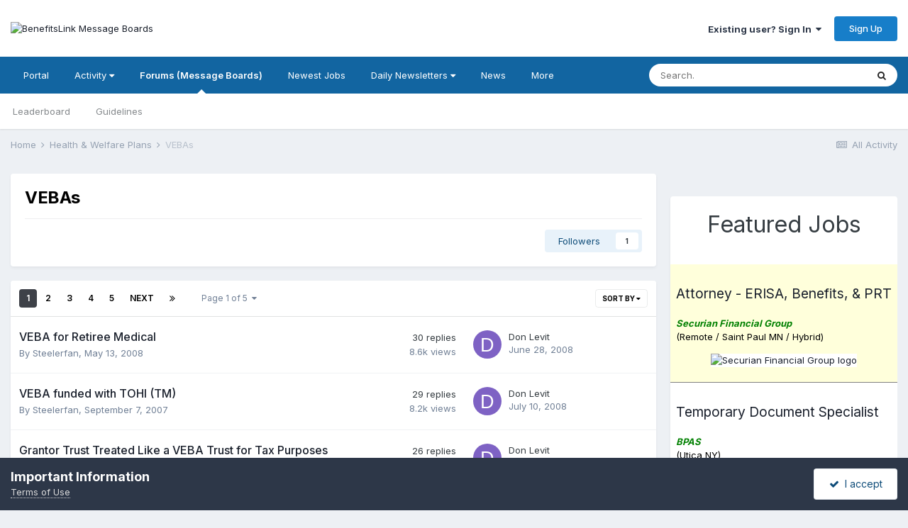

--- FILE ---
content_type: text/html;charset=UTF-8
request_url: https://benefitslink.com/boards/forum/52-vebas/?sortby=posts&sortdirection=desc
body_size: 22595
content:
<!DOCTYPE html>
<html lang="en-US" dir="ltr">
	<head>
		<meta charset="utf-8">
        
		<title>VEBAs - BenefitsLink Message Boards</title>
		
			<!-- Google tag (gtag.js) -->
<script async src="https://www.googletagmanager.com/gtag/js?id=G-QM8SBS720S"></script>
<script>
  window.dataLayer = window.dataLayer || [];
  function gtag(){dataLayer.push(arguments);}
  gtag('js', new Date());

  gtag('config', 'G-QM8SBS720S');
</script>

		
		
		
		

	<meta name="viewport" content="width=device-width, initial-scale=1">


	
	


	<meta name="twitter:card" content="summary" />


	
		<meta name="twitter:site" content="@benefitslink" />
	



	
		
	

	
		
			
				<meta name="description" content="">
			
		
	

	
		
			
				<meta property="og:title" content="VEBAs">
			
		
	

	
		
			
				<meta property="og:description" content="">
			
		
	

	
		
			
				<meta property="og:url" content="https://benefitslink.com/boards/forum/52-vebas/">
			
		
	

	
		
			
				<meta property="og:site_name" content="BenefitsLink Message Boards">
			
		
	

	
		
			
				<meta property="og:locale" content="en_US">
			
		
	


	
		<link rel="canonical" href="https://benefitslink.com/boards/forum/52-vebas/" />
	

	
		<link rel="next" href="https://benefitslink.com/boards/forum/52-vebas/page/2/?sortby=posts&amp;sortdirection=desc" />
	

	
		<link rel="last" href="https://benefitslink.com/boards/forum/52-vebas/page/5/?sortby=posts&amp;sortdirection=desc" />
	

<link rel="alternate" type="application/rss+xml" title="VEBAs Latest Topics" href="https://benefitslink.com/boards/forum/52-vebas.xml/" />



<link rel="manifest" href="https://benefitslink.com/boards/manifest.webmanifest/">
<meta name="msapplication-config" content="https://benefitslink.com/boards/browserconfig.xml/">
<meta name="msapplication-starturl" content="/">
<meta name="application-name" content="BenefitsLink Message Boards">
<meta name="apple-mobile-web-app-title" content="BenefitsLink Message Boards">

	<meta name="theme-color" content="#ffffff">










<link rel="preload" href="//benefitslink.com/boards/applications/core/interface/font/fontawesome-webfont.woff2?v=4.7.0" as="font" crossorigin="anonymous">
		


	<link rel="preconnect" href="https://fonts.googleapis.com">
	<link rel="preconnect" href="https://fonts.gstatic.com" crossorigin>
	
		<link href="https://fonts.googleapis.com/css2?family=Inter:wght@300;400;500;600;700&display=swap" rel="stylesheet">
	



	<link rel='stylesheet' href='https://benefitslink.com/boards/uploads/css_built_1/341e4a57816af3ba440d891ca87450ff_framework.css?v=802ef6aeaf1758721273' media='all'>

	<link rel='stylesheet' href='https://benefitslink.com/boards/uploads/css_built_1/05e81b71abe4f22d6eb8d1a929494829_responsive.css?v=802ef6aeaf1758721273' media='all'>

	<link rel='stylesheet' href='https://benefitslink.com/boards/uploads/css_built_1/90eb5adf50a8c640f633d47fd7eb1778_core.css?v=802ef6aeaf1758721273' media='all'>

	<link rel='stylesheet' href='https://benefitslink.com/boards/uploads/css_built_1/5a0da001ccc2200dc5625c3f3934497d_core_responsive.css?v=802ef6aeaf1758721273' media='all'>

	<link rel='stylesheet' href='https://benefitslink.com/boards/uploads/css_built_1/62e269ced0fdab7e30e026f1d30ae516_forums.css?v=802ef6aeaf1758721273' media='all'>

	<link rel='stylesheet' href='https://benefitslink.com/boards/uploads/css_built_1/76e62c573090645fb99a15a363d8620e_forums_responsive.css?v=802ef6aeaf1758721273' media='all'>





<link rel='stylesheet' href='https://benefitslink.com/boards/uploads/css_built_1/258adbb6e4f3e83cd3b355f84e3fa002_custom.css?v=802ef6aeaf1758721273' media='all'>




		
		

	</head>
	<body class='ipsApp ipsApp_front ipsJS_none ipsClearfix' data-controller='core.front.core.app' data-message="" data-pageApp='forums' data-pageLocation='front' data-pageModule='forums' data-pageController='forums' data-pageID='52'  >
		
        

        

		<a href='#ipsLayout_mainArea' class='ipsHide' title='Go to main content on this page' accesskey='m'>Jump to content</a>
		





		<div id='ipsLayout_header' class='ipsClearfix'>
			<header>
				<div class='ipsLayout_container'>
					


<a href='https://benefitslink.com/boards/' id='elLogo' accesskey='1'><img src="https://benefitslink.com/boards/uploads/monthly_2019_08/BL_EBJ_Logo_stacked_trans_280.gif.b5fc0928cbce5d46e153c42efcd362c8.gif" alt='BenefitsLink Message Boards'></a>

					
						

	<ul id='elUserNav' class='ipsList_inline cSignedOut ipsResponsive_showDesktop'>
		
        
		
        
        
            
            <li id='elSignInLink'>
                <a href='https://benefitslink.com/boards/login/' data-ipsMenu-closeOnClick="false" data-ipsMenu id='elUserSignIn'>
                    Existing user? Sign In &nbsp;<i class='fa fa-caret-down'></i>
                </a>
                
<div id='elUserSignIn_menu' class='ipsMenu ipsMenu_auto ipsHide'>
	<form accept-charset='utf-8' method='post' action='https://benefitslink.com/boards/login/'>
		<input type="hidden" name="csrfKey" value="002c8551c3cbcf6db1092b5895dcb1ec">
		<input type="hidden" name="ref" value="aHR0cHM6Ly9iZW5lZml0c2xpbmsuY29tL2JvYXJkcy9mb3J1bS81Mi12ZWJhcy8/c29ydGJ5PXBvc3RzJnNvcnRkaXJlY3Rpb249ZGVzYw==">
		<div data-role="loginForm">
			
			
			
				
<div class="ipsPad ipsForm ipsForm_vertical">
	<h4 class="ipsType_sectionHead">Sign In</h4>
	<br><br>
	<ul class='ipsList_reset'>
		<li class="ipsFieldRow ipsFieldRow_noLabel ipsFieldRow_fullWidth">
			
			
				<input type="text" placeholder="Display Name or Email Address" name="auth" autocomplete="email">
			
		</li>
		<li class="ipsFieldRow ipsFieldRow_noLabel ipsFieldRow_fullWidth">
			<input type="password" placeholder="Password" name="password" autocomplete="current-password">
		</li>
		<li class="ipsFieldRow ipsFieldRow_checkbox ipsClearfix">
			<span class="ipsCustomInput">
				<input type="checkbox" name="remember_me" id="remember_me_checkbox" value="1" checked aria-checked="true">
				<span></span>
			</span>
			<div class="ipsFieldRow_content">
				<label class="ipsFieldRow_label" for="remember_me_checkbox">Remember me</label>
				<span class="ipsFieldRow_desc">Not recommended on shared computers</span>
			</div>
		</li>
		<li class="ipsFieldRow ipsFieldRow_fullWidth">
			<button type="submit" name="_processLogin" value="usernamepassword" class="ipsButton ipsButton_primary ipsButton_small" id="elSignIn_submit">Sign In</button>
			
				<p class="ipsType_right ipsType_small">
					
						<a href='https://benefitslink.com/boards/lostpassword/' data-ipsDialog data-ipsDialog-title='Forgot your password?'>
					
					Forgot your password?</a>
				</p>
			
		</li>
	</ul>
</div>
			
		</div>
	</form>
</div>
            </li>
            
        
		
			<li>
				
					<a href='https://benefitslink.com/boards/register/' data-ipsDialog data-ipsDialog-size='narrow' data-ipsDialog-title='Sign Up' id='elRegisterButton' class='ipsButton ipsButton_normal ipsButton_primary'>Sign Up</a>
				
			</li>
		
	</ul>

						
<ul class='ipsMobileHamburger ipsList_reset ipsResponsive_hideDesktop'>
	<li data-ipsDrawer data-ipsDrawer-drawerElem='#elMobileDrawer'>
		<a href='#'>
			
			
				
			
			
			
			<i class='fa fa-navicon'></i>
		</a>
	</li>
</ul>
					
				</div>
			</header>
			

	<nav data-controller='core.front.core.navBar' class=' ipsResponsive_showDesktop'>
		<div class='ipsNavBar_primary ipsLayout_container '>
			<ul data-role="primaryNavBar" class='ipsClearfix'>
				


	
		
		
		<li  id='elNavSecondary_20' data-role="navBarItem" data-navApp="portal" data-navExt="Portal">
			
			
				<a href="https://benefitslink.com/boards/portal/"  data-navItem-id="20" >
					Portal<span class='ipsNavBar_active__identifier'></span>
				</a>
			
			
		</li>
	
	

	
		
		
		<li  id='elNavSecondary_2' data-role="navBarItem" data-navApp="core" data-navExt="Menu">
			
			
				<a href="#" id="elNavigation_2" data-ipsMenu data-ipsMenu-appendTo='#elNavSecondary_2' data-ipsMenu-activeClass='ipsNavActive_menu' data-navItem-id="2" >
					Activity <i class="fa fa-caret-down"></i><span class='ipsNavBar_active__identifier'></span>
				</a>
				<ul id="elNavigation_2_menu" class="ipsMenu ipsMenu_auto ipsHide">
					

	
		
			<li class='ipsMenu_item' >
				<a href='https://benefitslink.com/boards/discover/' >
					All Activity
				</a>
			</li>
		
	

	

	

	

	

	

	

	

	
		
			<li class='ipsMenu_item' >
				<a href='https://benefitslink.com/boards/search/' >
					Search
				</a>
			</li>
		
	

	
		
			<li class='ipsMenu_item' >
				<a href='https://benefitslink.com/boards/login/' >
					Sign In for Personalized Activity Views
				</a>
			</li>
		
	

				</ul>
			
			
		</li>
	
	

	
		
		
			
		
		<li class='ipsNavBar_active' data-active id='elNavSecondary_8' data-role="navBarItem" data-navApp="forums" data-navExt="Forums">
			
			
				<a href="https://benefitslink.com/boards/"  data-navItem-id="8" data-navDefault>
					Forums (Message Boards)<span class='ipsNavBar_active__identifier'></span>
				</a>
			
			
				<ul class='ipsNavBar_secondary ' data-role='secondaryNavBar'>
					


	
		
		
		<li  id='elNavSecondary_13' data-role="navBarItem" data-navApp="core" data-navExt="Leaderboard">
			
			
				<a href="https://benefitslink.com/boards/leaderboard/"  data-navItem-id="13" >
					Leaderboard<span class='ipsNavBar_active__identifier'></span>
				</a>
			
			
		</li>
	
	

	
		
		
		<li  id='elNavSecondary_10' data-role="navBarItem" data-navApp="core" data-navExt="Guidelines">
			
			
				<a href="https://benefitslink.com/boards/guidelines/"  data-navItem-id="10" >
					Guidelines<span class='ipsNavBar_active__identifier'></span>
				</a>
			
			
		</li>
	
	

					<li class='ipsHide' id='elNavigationMore_8' data-role='navMore'>
						<a href='#' data-ipsMenu data-ipsMenu-appendTo='#elNavigationMore_8' id='elNavigationMore_8_dropdown'>More <i class='fa fa-caret-down'></i></a>
						<ul class='ipsHide ipsMenu ipsMenu_auto' id='elNavigationMore_8_dropdown_menu' data-role='moreDropdown'></ul>
					</li>
				</ul>
			
		</li>
	
	

	
		
		
		<li  id='elNavSecondary_14' data-role="navBarItem" data-navApp="core" data-navExt="CustomItem">
			
			
				<a href="https://employeebenefitsjobs.com/index.html" target='_blank' rel="noopener" data-navItem-id="14" >
					Newest Jobs<span class='ipsNavBar_active__identifier'></span>
				</a>
			
			
		</li>
	
	

	
		
		
		<li  id='elNavSecondary_15' data-role="navBarItem" data-navApp="core" data-navExt="Menu">
			
			
				<a href="#" id="elNavigation_15" data-ipsMenu data-ipsMenu-appendTo='#elNavSecondary_15' data-ipsMenu-activeClass='ipsNavActive_menu' data-navItem-id="15" >
					Daily Newsletters <i class="fa fa-caret-down"></i><span class='ipsNavBar_active__identifier'></span>
				</a>
				<ul id="elNavigation_15_menu" class="ipsMenu ipsMenu_auto ipsHide">
					

	
		
			<li class='ipsMenu_item' >
				<a href='https://benefitslink.com/newsletter/' target='_blank' rel="noopener">
					Subscribe (free)
				</a>
			</li>
		
	

	
		
			<li class='ipsMenu_item' >
				<a href='https://benefitslink.com/newsletters/' target='_blank' rel="noopener">
					Previous Issues
				</a>
			</li>
		
	

				</ul>
			
			
		</li>
	
	

	
		
		
		<li  id='elNavSecondary_19' data-role="navBarItem" data-navApp="core" data-navExt="CustomItem">
			
			
				<a href="https://benefitslink.com/news/index.cgi" target='_blank' rel="noopener" data-navItem-id="19" >
					News<span class='ipsNavBar_active__identifier'></span>
				</a>
			
			
		</li>
	
	

	
		
		
		<li  id='elNavSecondary_18' data-role="navBarItem" data-navApp="core" data-navExt="CustomItem">
			
			
				<a href="https://benefitslink.com/index.html" target='_blank' rel="noopener" data-navItem-id="18" >
					Jump to BenefitsLink Home Page<span class='ipsNavBar_active__identifier'></span>
				</a>
			
			
		</li>
	
	

				<li class='ipsHide' id='elNavigationMore' data-role='navMore'>
					<a href='#' data-ipsMenu data-ipsMenu-appendTo='#elNavigationMore' id='elNavigationMore_dropdown'>More</a>
					<ul class='ipsNavBar_secondary ipsHide' data-role='secondaryNavBar'>
						<li class='ipsHide' id='elNavigationMore_more' data-role='navMore'>
							<a href='#' data-ipsMenu data-ipsMenu-appendTo='#elNavigationMore_more' id='elNavigationMore_more_dropdown'>More <i class='fa fa-caret-down'></i></a>
							<ul class='ipsHide ipsMenu ipsMenu_auto' id='elNavigationMore_more_dropdown_menu' data-role='moreDropdown'></ul>
						</li>
					</ul>
				</li>
			</ul>
			

	<div id="elSearchWrapper">
		<div id='elSearch' data-controller="core.front.core.quickSearch">
			<form accept-charset='utf-8' action='//benefitslink.com/boards/search/?do=quicksearch' method='post'>
                <input type='search' id='elSearchField' placeholder='Search...' name='q' autocomplete='off' aria-label='Search'>
                <details class='cSearchFilter'>
                    <summary class='cSearchFilter__text'></summary>
                    <ul class='cSearchFilter__menu'>
                        
                        <li><label><input type="radio" name="type" value="all" ><span class='cSearchFilter__menuText'>Everywhere</span></label></li>
                        
                            
                                <li><label><input type="radio" name="type" value='contextual_{&quot;type&quot;:&quot;forums_topic&quot;,&quot;nodes&quot;:52}' checked><span class='cSearchFilter__menuText'>This Forum (Message Board)</span></label></li>
                            
                        
                        
                            <li><label><input type="radio" name="type" value="core_statuses_status"><span class='cSearchFilter__menuText'>Status Updates</span></label></li>
                        
                            <li><label><input type="radio" name="type" value="forums_topic"><span class='cSearchFilter__menuText'>Topics</span></label></li>
                        
                            <li><label><input type="radio" name="type" value="core_members"><span class='cSearchFilter__menuText'>Members</span></label></li>
                        
                    </ul>
                </details>
				<button class='cSearchSubmit' type="submit" aria-label='Search'><i class="fa fa-search"></i></button>
			</form>
		</div>
	</div>

		</div>
	</nav>

			
<ul id='elMobileNav' class='ipsResponsive_hideDesktop' data-controller='core.front.core.mobileNav'>
	
		
			
			
				
					<li id='elMobileBreadcrumb'>
						<a href='https://benefitslink.com/boards/forum/109-health-amp-welfare-plans/'>
							<span>Health &amp; Welfare Plans</span>
						</a>
					</li>
				
				
			
				
				
			
		
	
	
	
	<li >
		<a data-action="defaultStream" href='https://benefitslink.com/boards/discover/'><i class="fa fa-newspaper-o" aria-hidden="true"></i></a>
	</li>

	

	
		<li class='ipsJS_show'>
			<a href='https://benefitslink.com/boards/search/'><i class='fa fa-search'></i></a>
		</li>
	
</ul>
		</div>
		<main id='ipsLayout_body' class='ipsLayout_container'>
			<div id='ipsLayout_contentArea'>
				<div id='ipsLayout_contentWrapper'>
					
<nav class='ipsBreadcrumb ipsBreadcrumb_top ipsFaded_withHover'>
	

	<ul class='ipsList_inline ipsPos_right'>
		
		<li >
			<a data-action="defaultStream" class='ipsType_light '  href='https://benefitslink.com/boards/discover/'><i class="fa fa-newspaper-o" aria-hidden="true"></i> <span>All Activity</span></a>
		</li>
		
	</ul>

	<ul data-role="breadcrumbList">
		<li>
			<a title="Home" href='https://benefitslink.com/boards/'>
				<span>Home <i class='fa fa-angle-right'></i></span>
			</a>
		</li>
		
		
			<li>
				
					<a href='https://benefitslink.com/boards/forum/109-health-amp-welfare-plans/'>
						<span>Health &amp; Welfare Plans <i class='fa fa-angle-right' aria-hidden="true"></i></span>
					</a>
				
			</li>
		
			<li>
				
					VEBAs
				
			</li>
		
	</ul>
</nav>
					
					<div id='ipsLayout_mainArea'>
						
						
						
						

	




						




	
	<div class="ipsPageHeader  ipsBox ipsResponsive_pull ipsPadding ipsClearfix" >
		<header>
			
			<h1 class="ipsType_pageTitle">VEBAs</h1>
			
				



<div class='ipsType_richText ipsType_normal' data-controller='core.front.core.lightboxedImages' >

</div>

			
			
			
				<hr class='ipsHr ipsResponsive_hidePhone' />
				<div class='ipsClearfix ipsResponsive_hidePhone'>
					<div class='ipsPos_right'>
                        
                        

<div data-followApp='forums' data-followArea='forum' data-followID='52' data-controller='core.front.core.followButton'>
	

	<a href='https://benefitslink.com/boards/login/' rel="nofollow" class="ipsFollow ipsPos_middle ipsButton ipsButton_light ipsButton_verySmall " data-role="followButton" data-ipsTooltip title='Sign in to follow this'>
		<span>Followers</span>
		<span class='ipsCommentCount'>1</span>
	</a>

</div>
                    </div>
				</div>
			
		</header>
	</div>
	
	

<div data-controller='forums.front.forum.forumPage'>
	<ul class="ipsToolList ipsToolList_horizontal ipsSpacer_both">
		






	</ul>
	
<div class='ipsBox ipsResponsive_pull' data-baseurl='https://benefitslink.com/boards/forum/52-vebas/?sortby=posts&amp;sortdirection=desc' data-resort='listResort' data-tableID='topics'  data-controller='core.global.core.table'>
	
		<h2 class='ipsType_sectionTitle ipsHide ipsType_medium ipsType_reset ipsClear'>213 topics in this forum</h2>
	

	
	<div class="ipsButtonBar ipsPad_half ipsClearfix ipsClear">
		

		<ul class="ipsButtonRow ipsPos_right ipsClearfix">
			
				<li>
					<a href="#elSortByMenu_menu" id="elSortByMenu_b78f413a70cc79139479dab68091bff0" data-role='sortButton' data-ipsMenu data-ipsMenu-activeClass="ipsButtonRow_active" data-ipsMenu-selectable="radio">Sort By <i class="fa fa-caret-down"></i></a>
					<ul class="ipsMenu ipsMenu_auto ipsMenu_withStem ipsMenu_selectable ipsHide" id="elSortByMenu_b78f413a70cc79139479dab68091bff0_menu">
						
						
							<li class="ipsMenu_item " data-ipsMenuValue="last_post" data-sortDirection='desc'><a href="https://benefitslink.com/boards/forum/52-vebas/?sortby=last_post&amp;sortdirection=desc" rel="nofollow">Recently Updated</a></li>
						
							<li class="ipsMenu_item " data-ipsMenuValue="title" data-sortDirection='asc'><a href="https://benefitslink.com/boards/forum/52-vebas/?sortby=title&amp;sortdirection=asc" rel="nofollow">Title</a></li>
						
							<li class="ipsMenu_item " data-ipsMenuValue="start_date" data-sortDirection='desc'><a href="https://benefitslink.com/boards/forum/52-vebas/?sortby=start_date&amp;sortdirection=desc" rel="nofollow">Start Date</a></li>
						
							<li class="ipsMenu_item " data-ipsMenuValue="views" data-sortDirection='desc'><a href="https://benefitslink.com/boards/forum/52-vebas/?sortby=views&amp;sortdirection=desc" rel="nofollow">Most Viewed</a></li>
						
							<li class="ipsMenu_item ipsMenu_itemChecked" data-ipsMenuValue="posts" data-sortDirection='desc'><a href="https://benefitslink.com/boards/forum/52-vebas/?sortby=posts&amp;sortdirection=desc" rel="nofollow">Most Replies</a></li>
						
						
							<li class="ipsMenu_item " data-noSelect="true">
								<a href='https://benefitslink.com/boards/forum/52-vebas/?sortby=forums_topics.posts&amp;sortdirection=desc&amp;advancedSearchForm=1' rel="nofollow" data-ipsDialog data-ipsDialog-title='Custom Sort'>Custom</a>
							</li>
						
					</ul>
				</li>
			
				
		</ul>
		


		<div data-role="tablePagination" >
			


	
	<ul class='ipsPagination' id='elPagination_a6c75883bfb0ef7d40b5e02b8251a02d_1104204340' data-ipsPagination-seoPagination='true' data-pages='5' data-ipsPagination  data-ipsPagination-pages="5" data-ipsPagination-perPage='50'>
		
			
				<li class='ipsPagination_first ipsPagination_inactive'><a href='https://benefitslink.com/boards/forum/52-vebas/?sortby=posts&amp;sortdirection=desc' rel="first" data-page='1' data-ipsTooltip title='First page'><i class='fa fa-angle-double-left'></i></a></li>
				<li class='ipsPagination_prev ipsPagination_inactive'><a href='https://benefitslink.com/boards/forum/52-vebas/?sortby=posts&amp;sortdirection=desc' rel="prev" data-page='0' data-ipsTooltip title='Previous page'>Prev</a></li>
			
			<li class='ipsPagination_page ipsPagination_active'><a href='https://benefitslink.com/boards/forum/52-vebas/?sortby=posts&amp;sortdirection=desc' data-page='1'>1</a></li>
			
				
					<li class='ipsPagination_page'><a href='https://benefitslink.com/boards/forum/52-vebas/page/2/?sortby=posts&amp;sortdirection=desc' data-page='2'>2</a></li>
				
					<li class='ipsPagination_page'><a href='https://benefitslink.com/boards/forum/52-vebas/page/3/?sortby=posts&amp;sortdirection=desc' data-page='3'>3</a></li>
				
					<li class='ipsPagination_page'><a href='https://benefitslink.com/boards/forum/52-vebas/page/4/?sortby=posts&amp;sortdirection=desc' data-page='4'>4</a></li>
				
					<li class='ipsPagination_page'><a href='https://benefitslink.com/boards/forum/52-vebas/page/5/?sortby=posts&amp;sortdirection=desc' data-page='5'>5</a></li>
				
				<li class='ipsPagination_next'><a href='https://benefitslink.com/boards/forum/52-vebas/page/2/?sortby=posts&amp;sortdirection=desc' rel="next" data-page='2' data-ipsTooltip title='Next page'>Next</a></li>
				<li class='ipsPagination_last'><a href='https://benefitslink.com/boards/forum/52-vebas/page/5/?sortby=posts&amp;sortdirection=desc' rel="last" data-page='5' data-ipsTooltip title='Last page'><i class='fa fa-angle-double-right'></i></a></li>
			
			
				<li class='ipsPagination_pageJump'>
					<a href='#' data-ipsMenu data-ipsMenu-closeOnClick='false' data-ipsMenu-appendTo='#elPagination_a6c75883bfb0ef7d40b5e02b8251a02d_1104204340' id='elPagination_a6c75883bfb0ef7d40b5e02b8251a02d_1104204340_jump'>Page 1 of 5 &nbsp;<i class='fa fa-caret-down'></i></a>
					<div class='ipsMenu ipsMenu_narrow ipsPadding ipsHide' id='elPagination_a6c75883bfb0ef7d40b5e02b8251a02d_1104204340_jump_menu'>
						<form accept-charset='utf-8' method='post' action='https://benefitslink.com/boards/forum/52-vebas/?sortby=posts&amp;sortdirection=desc' data-role="pageJump" data-baseUrl='#'>
							<ul class='ipsForm ipsForm_horizontal'>
								<li class='ipsFieldRow'>
									<input type='number' min='1' max='5' placeholder='Page number' class='ipsField_fullWidth' name='page'>
								</li>
								<li class='ipsFieldRow ipsFieldRow_fullWidth'>
									<input type='submit' class='ipsButton_fullWidth ipsButton ipsButton_verySmall ipsButton_primary' value='Go'>
								</li>
							</ul>
						</form>
					</div>
				</li>
			
		
	</ul>

		</div>
	</div>
	
	
		
			<ol class='ipsClear ipsDataList cForumTopicTable  cTopicList ' id='elTable_b78f413a70cc79139479dab68091bff0' data-role="tableRows">
				


	
	

	
	

	
	

	
	

	
	

	
	

	
	

	
	

	
	

	
	

	
	

	
	

	
	

	
	

	
	

	
	

	
	

	
	

	
	

	
	

	
	

	
	

	
	

	
	

	
	

	
	

	
	

	
	

	
	

	
	

	
	

	
	

	
	

	
	

	
	

	
	

	
	

	
	

	
	

	
	

	
	

	
	

	
	

	
	

	
	

	
	

	
	

	
	

	
	

	
	


	
	
		
		
		
		
			<li class="ipsDataItem ipsDataItem_responsivePhoto     " data-rowID='38652' data-location='' data-controller='forums.front.forum.topicRow'>
				
				<div class='ipsDataItem_main'>
					
					<h4 class='ipsDataItem_title ipsContained_container'>
						
						
						
						

						
						
						
										
												

						<span class='ipsType_break ipsContained'>
							<a href='https://benefitslink.com/boards/topic/38652-veba-for-retiree-medical/' class='' title='VEBA for Retiree Medical '  data-ipsHover data-ipsHover-target='https://benefitslink.com/boards/topic/38652-veba-for-retiree-medical/?preview=1' data-ipsHover-timeout='1.5'>
								<span>
									VEBA for Retiree Medical
								</span>
							</a>
						</span>
						
					</h4>
					<span data-role="activeUsers"></span>
					<div class='ipsDataItem_meta ipsType_reset ipsType_light ipsType_blendLinks'>
						<span>
							By 


<a href='https://benefitslink.com/boards/profile/16971-steelerfan/' rel="nofollow" data-ipsHover data-ipsHover-width='370' data-ipsHover-target='https://benefitslink.com/boards/profile/16971-steelerfan/?do=hovercard&amp;referrer=https%253A%252F%252Fbenefitslink.com%252Fboards%252Fforum%252F52-vebas%252F%253Fsortby%253Dposts%2526sortdirection%253Ddesc' title="Go to Steelerfan's profile" class="ipsType_break">Steelerfan</a>, 
						</span><time datetime='2008-05-13T19:42:16Z' title='05/13/2008 07:42  PM' data-short='17 yr'>May 13, 2008</time>
						
						
					</div>
				</div>
				<ul class='ipsDataItem_stats'>
					
					
						<li  data-statType='forums_comments'>
						    
							<span class='ipsDataItem_stats_number'>30</span>
							<span class='ipsDataItem_stats_type'> replies</span>
						    
							
						</li>
					
						<li class='ipsType_light' data-statType='num_views'>
						    
							<span class='ipsDataItem_stats_number'>8.6k</span>
							<span class='ipsDataItem_stats_type'> views</span>
						    
							
						</li>
					
				</ul>
				<ul class='ipsDataItem_lastPoster ipsDataItem_withPhoto ipsType_blendLinks'>
					<li>
						
							


	<a href="https://benefitslink.com/boards/profile/10304-don-levit/" rel="nofollow" data-ipsHover data-ipsHover-width="370" data-ipsHover-target="https://benefitslink.com/boards/profile/10304-don-levit/?do=hovercard" class="ipsUserPhoto ipsUserPhoto_tiny" title="Go to Don Levit's profile">
		<img src='data:image/svg+xml,%3Csvg%20xmlns%3D%22http%3A%2F%2Fwww.w3.org%2F2000%2Fsvg%22%20viewBox%3D%220%200%201024%201024%22%20style%3D%22background%3A%237e62c4%22%3E%3Cg%3E%3Ctext%20text-anchor%3D%22middle%22%20dy%3D%22.35em%22%20x%3D%22512%22%20y%3D%22512%22%20fill%3D%22%23ffffff%22%20font-size%3D%22700%22%20font-family%3D%22-apple-system%2C%20BlinkMacSystemFont%2C%20Roboto%2C%20Helvetica%2C%20Arial%2C%20sans-serif%22%3ED%3C%2Ftext%3E%3C%2Fg%3E%3C%2Fsvg%3E' alt='Don Levit' loading="lazy">
	</a>

						
					</li>
					<li>
						
							
								


<a href='https://benefitslink.com/boards/profile/10304-don-levit/' rel="nofollow" data-ipsHover data-ipsHover-width='370' data-ipsHover-target='https://benefitslink.com/boards/profile/10304-don-levit/?do=hovercard&amp;referrer=https%253A%252F%252Fbenefitslink.com%252Fboards%252Fforum%252F52-vebas%252F%253Fsortby%253Dposts%2526sortdirection%253Ddesc' title="Go to Don Levit's profile" class="ipsType_break">Don Levit</a>
							
						
					</li>
					<li class="ipsType_light">
						
							<time datetime='2008-06-28T05:51:13Z' title='06/28/2008 05:51  AM' data-short='17 yr'>June 28, 2008</time>
						
					</li>
				</ul>
				
			</li>
		
	
		
		
		
		
			<li class="ipsDataItem ipsDataItem_responsivePhoto     " data-rowID='36593' data-location='' data-controller='forums.front.forum.topicRow'>
				
				<div class='ipsDataItem_main'>
					
					<h4 class='ipsDataItem_title ipsContained_container'>
						
						
						
						

						
						
						
										
												

						<span class='ipsType_break ipsContained'>
							<a href='https://benefitslink.com/boards/topic/36593-veba-funded-with-tohi-tm/' class='' title='VEBA funded with TOHI (TM) '  data-ipsHover data-ipsHover-target='https://benefitslink.com/boards/topic/36593-veba-funded-with-tohi-tm/?preview=1' data-ipsHover-timeout='1.5'>
								<span>
									VEBA funded with TOHI (TM)
								</span>
							</a>
						</span>
						
					</h4>
					<span data-role="activeUsers"></span>
					<div class='ipsDataItem_meta ipsType_reset ipsType_light ipsType_blendLinks'>
						<span>
							By 


<a href='https://benefitslink.com/boards/profile/16971-steelerfan/' rel="nofollow" data-ipsHover data-ipsHover-width='370' data-ipsHover-target='https://benefitslink.com/boards/profile/16971-steelerfan/?do=hovercard&amp;referrer=https%253A%252F%252Fbenefitslink.com%252Fboards%252Fforum%252F52-vebas%252F%253Fsortby%253Dposts%2526sortdirection%253Ddesc' title="Go to Steelerfan's profile" class="ipsType_break">Steelerfan</a>, 
						</span><time datetime='2007-09-07T14:19:49Z' title='09/07/2007 02:19  PM' data-short='18 yr'>September 7, 2007</time>
						
						
					</div>
				</div>
				<ul class='ipsDataItem_stats'>
					
					
						<li  data-statType='forums_comments'>
						    
							<span class='ipsDataItem_stats_number'>29</span>
							<span class='ipsDataItem_stats_type'> replies</span>
						    
							
						</li>
					
						<li class='ipsType_light' data-statType='num_views'>
						    
							<span class='ipsDataItem_stats_number'>8.2k</span>
							<span class='ipsDataItem_stats_type'> views</span>
						    
							
						</li>
					
				</ul>
				<ul class='ipsDataItem_lastPoster ipsDataItem_withPhoto ipsType_blendLinks'>
					<li>
						
							


	<a href="https://benefitslink.com/boards/profile/10304-don-levit/" rel="nofollow" data-ipsHover data-ipsHover-width="370" data-ipsHover-target="https://benefitslink.com/boards/profile/10304-don-levit/?do=hovercard" class="ipsUserPhoto ipsUserPhoto_tiny" title="Go to Don Levit's profile">
		<img src='data:image/svg+xml,%3Csvg%20xmlns%3D%22http%3A%2F%2Fwww.w3.org%2F2000%2Fsvg%22%20viewBox%3D%220%200%201024%201024%22%20style%3D%22background%3A%237e62c4%22%3E%3Cg%3E%3Ctext%20text-anchor%3D%22middle%22%20dy%3D%22.35em%22%20x%3D%22512%22%20y%3D%22512%22%20fill%3D%22%23ffffff%22%20font-size%3D%22700%22%20font-family%3D%22-apple-system%2C%20BlinkMacSystemFont%2C%20Roboto%2C%20Helvetica%2C%20Arial%2C%20sans-serif%22%3ED%3C%2Ftext%3E%3C%2Fg%3E%3C%2Fsvg%3E' alt='Don Levit' loading="lazy">
	</a>

						
					</li>
					<li>
						
							
								


<a href='https://benefitslink.com/boards/profile/10304-don-levit/' rel="nofollow" data-ipsHover data-ipsHover-width='370' data-ipsHover-target='https://benefitslink.com/boards/profile/10304-don-levit/?do=hovercard&amp;referrer=https%253A%252F%252Fbenefitslink.com%252Fboards%252Fforum%252F52-vebas%252F%253Fsortby%253Dposts%2526sortdirection%253Ddesc' title="Go to Don Levit's profile" class="ipsType_break">Don Levit</a>
							
						
					</li>
					<li class="ipsType_light">
						
							<time datetime='2008-07-10T19:49:42Z' title='07/10/2008 07:49  PM' data-short='17 yr'>July 10, 2008</time>
						
					</li>
				</ul>
				
			</li>
		
	
		
		
		
		
			<li class="ipsDataItem ipsDataItem_responsivePhoto     " data-rowID='36892' data-location='' data-controller='forums.front.forum.topicRow'>
				
				<div class='ipsDataItem_main'>
					
					<h4 class='ipsDataItem_title ipsContained_container'>
						
						
						
						

						
						
						
										
												

						<span class='ipsType_break ipsContained'>
							<a href='https://benefitslink.com/boards/topic/36892-grantor-trust-treated-like-a-veba-trust-for-tax-purposes/' class='' title='Grantor Trust Treated Like a VEBA Trust for Tax Purposes '  data-ipsHover data-ipsHover-target='https://benefitslink.com/boards/topic/36892-grantor-trust-treated-like-a-veba-trust-for-tax-purposes/?preview=1' data-ipsHover-timeout='1.5'>
								<span>
									Grantor Trust Treated Like a VEBA Trust for Tax Purposes
								</span>
							</a>
						</span>
						
					</h4>
					<span data-role="activeUsers"></span>
					<div class='ipsDataItem_meta ipsType_reset ipsType_light ipsType_blendLinks'>
						<span>
							By 


<a href='https://benefitslink.com/boards/profile/12026-401-chaos/' rel="nofollow" data-ipsHover data-ipsHover-width='370' data-ipsHover-target='https://benefitslink.com/boards/profile/12026-401-chaos/?do=hovercard&amp;referrer=https%253A%252F%252Fbenefitslink.com%252Fboards%252Fforum%252F52-vebas%252F%253Fsortby%253Dposts%2526sortdirection%253Ddesc' title="Go to 401 Chaos's profile" class="ipsType_break">401 Chaos</a>, 
						</span><time datetime='2007-10-11T15:20:21Z' title='10/11/2007 03:20  PM' data-short='18 yr'>October 11, 2007</time>
						
						
					</div>
				</div>
				<ul class='ipsDataItem_stats'>
					
					
						<li  data-statType='forums_comments'>
						    
							<span class='ipsDataItem_stats_number'>26</span>
							<span class='ipsDataItem_stats_type'> replies</span>
						    
							
						</li>
					
						<li class='ipsType_light' data-statType='num_views'>
						    
							<span class='ipsDataItem_stats_number'>10.8k</span>
							<span class='ipsDataItem_stats_type'> views</span>
						    
							
						</li>
					
				</ul>
				<ul class='ipsDataItem_lastPoster ipsDataItem_withPhoto ipsType_blendLinks'>
					<li>
						
							


	<a href="https://benefitslink.com/boards/profile/10304-don-levit/" rel="nofollow" data-ipsHover data-ipsHover-width="370" data-ipsHover-target="https://benefitslink.com/boards/profile/10304-don-levit/?do=hovercard" class="ipsUserPhoto ipsUserPhoto_tiny" title="Go to Don Levit's profile">
		<img src='data:image/svg+xml,%3Csvg%20xmlns%3D%22http%3A%2F%2Fwww.w3.org%2F2000%2Fsvg%22%20viewBox%3D%220%200%201024%201024%22%20style%3D%22background%3A%237e62c4%22%3E%3Cg%3E%3Ctext%20text-anchor%3D%22middle%22%20dy%3D%22.35em%22%20x%3D%22512%22%20y%3D%22512%22%20fill%3D%22%23ffffff%22%20font-size%3D%22700%22%20font-family%3D%22-apple-system%2C%20BlinkMacSystemFont%2C%20Roboto%2C%20Helvetica%2C%20Arial%2C%20sans-serif%22%3ED%3C%2Ftext%3E%3C%2Fg%3E%3C%2Fsvg%3E' alt='Don Levit' loading="lazy">
	</a>

						
					</li>
					<li>
						
							
								


<a href='https://benefitslink.com/boards/profile/10304-don-levit/' rel="nofollow" data-ipsHover data-ipsHover-width='370' data-ipsHover-target='https://benefitslink.com/boards/profile/10304-don-levit/?do=hovercard&amp;referrer=https%253A%252F%252Fbenefitslink.com%252Fboards%252Fforum%252F52-vebas%252F%253Fsortby%253Dposts%2526sortdirection%253Ddesc' title="Go to Don Levit's profile" class="ipsType_break">Don Levit</a>
							
						
					</li>
					<li class="ipsType_light">
						
							<time datetime='2008-01-08T16:25:47Z' title='01/08/2008 04:25  PM' data-short='18 yr'>January 8, 2008</time>
						
					</li>
				</ul>
				
			</li>
		
	
		
		
		
		
			<li class="ipsDataItem ipsDataItem_responsivePhoto     " data-rowID='37907' data-location='' data-controller='forums.front.forum.topicRow'>
				
				<div class='ipsDataItem_main'>
					
					<h4 class='ipsDataItem_title ipsContained_container'>
						
						
						
						

						
						
						
										
												

						<span class='ipsType_break ipsContained'>
							<a href='https://benefitslink.com/boards/topic/37907-veba-versus-irc-section-115-trust-for-municipality/' class='' title='VEBA versus IRC Section 115 Trust for Municipality '  data-ipsHover data-ipsHover-target='https://benefitslink.com/boards/topic/37907-veba-versus-irc-section-115-trust-for-municipality/?preview=1' data-ipsHover-timeout='1.5'>
								<span>
									VEBA versus IRC Section 115 Trust for Municipality
								</span>
							</a>
						</span>
						
					</h4>
					<span data-role="activeUsers"></span>
					<div class='ipsDataItem_meta ipsType_reset ipsType_light ipsType_blendLinks'>
						<span>
							By 


Guest Patriot190, 
						</span><time datetime='2008-02-20T16:02:10Z' title='02/20/2008 04:02  PM' data-short='17 yr'>February 20, 2008</time>
						
						
					</div>
				</div>
				<ul class='ipsDataItem_stats'>
					
					
						<li  data-statType='forums_comments'>
						    
							<span class='ipsDataItem_stats_number'>25</span>
							<span class='ipsDataItem_stats_type'> replies</span>
						    
							
						</li>
					
						<li class='ipsType_light' data-statType='num_views'>
						    
							<span class='ipsDataItem_stats_number'>14.7k</span>
							<span class='ipsDataItem_stats_type'> views</span>
						    
							
						</li>
					
				</ul>
				<ul class='ipsDataItem_lastPoster ipsDataItem_withPhoto ipsType_blendLinks'>
					<li>
						
							


	<a href="https://benefitslink.com/boards/profile/16532-j-simmons/" rel="nofollow" data-ipsHover data-ipsHover-width="370" data-ipsHover-target="https://benefitslink.com/boards/profile/16532-j-simmons/?do=hovercard" class="ipsUserPhoto ipsUserPhoto_tiny" title="Go to J Simmons's profile">
		<img src='https://benefitslink.com/boards/uploads/profile/photo-thumb-16532.jpg' alt='J Simmons' loading="lazy">
	</a>

						
					</li>
					<li>
						
							
								


<a href='https://benefitslink.com/boards/profile/16532-j-simmons/' rel="nofollow" data-ipsHover data-ipsHover-width='370' data-ipsHover-target='https://benefitslink.com/boards/profile/16532-j-simmons/?do=hovercard&amp;referrer=https%253A%252F%252Fbenefitslink.com%252Fboards%252Fforum%252F52-vebas%252F%253Fsortby%253Dposts%2526sortdirection%253Ddesc' title="Go to J Simmons's profile" class="ipsType_break">J Simmons</a>
							
						
					</li>
					<li class="ipsType_light">
						
							<time datetime='2008-12-24T21:48:50Z' title='12/24/2008 09:48  PM' data-short='17 yr'>December 24, 2008</time>
						
					</li>
				</ul>
				
			</li>
		
	
		
		
		
		
			<li class="ipsDataItem ipsDataItem_responsivePhoto     " data-rowID='38097' data-location='' data-controller='forums.front.forum.topicRow'>
				
				<div class='ipsDataItem_main'>
					
					<h4 class='ipsDataItem_title ipsContained_container'>
						
						
						
						

						
						
						
										
												

						<span class='ipsType_break ipsContained'>
							<a href='https://benefitslink.com/boards/topic/38097-veba-health-ins/' class='' title='VEBA Health Ins. '  data-ipsHover data-ipsHover-target='https://benefitslink.com/boards/topic/38097-veba-health-ins/?preview=1' data-ipsHover-timeout='1.5'>
								<span>
									VEBA Health Ins.
								</span>
							</a>
						</span>
						
					</h4>
					<span data-role="activeUsers"></span>
					<div class='ipsDataItem_meta ipsType_reset ipsType_light ipsType_blendLinks'>
						<span>
							By 


Guest SRC58, 
						</span><time datetime='2008-03-12T19:51:24Z' title='03/12/2008 07:51  PM' data-short='17 yr'>March 12, 2008</time>
						
						
					</div>
				</div>
				<ul class='ipsDataItem_stats'>
					
					
						<li  data-statType='forums_comments'>
						    
							<span class='ipsDataItem_stats_number'>24</span>
							<span class='ipsDataItem_stats_type'> replies</span>
						    
							
						</li>
					
						<li class='ipsType_light' data-statType='num_views'>
						    
							<span class='ipsDataItem_stats_number'>7.4k</span>
							<span class='ipsDataItem_stats_type'> views</span>
						    
							
						</li>
					
				</ul>
				<ul class='ipsDataItem_lastPoster ipsDataItem_withPhoto ipsType_blendLinks'>
					<li>
						
							

	<span class='ipsUserPhoto ipsUserPhoto_tiny '>
		<img src='https://benefitslink.com/boards/uploads/set_resources_1/84c1e40ea0e759e3f1505eb1788ddf3c_default_photo.png' alt='Guest' loading="lazy">
	</span>

						
					</li>
					<li>
						
							
								


Guest
							
						
					</li>
					<li class="ipsType_light">
						
							<time datetime='2010-10-06T15:42:56Z' title='10/06/2010 03:42  PM' data-short='15 yr'>October 6, 2010</time>
						
					</li>
				</ul>
				
			</li>
		
	
		
		
		
		
			<li class="ipsDataItem ipsDataItem_responsivePhoto     " data-rowID='39792' data-location='' data-controller='forums.front.forum.topicRow'>
				
				<div class='ipsDataItem_main'>
					
					<h4 class='ipsDataItem_title ipsContained_container'>
						
						
						
						

						
						
						
										
												

						<span class='ipsType_break ipsContained'>
							<a href='https://benefitslink.com/boards/topic/39792-990-requirements-for-veba/' class='' title='990 Requirements for VEBA '  data-ipsHover data-ipsHover-target='https://benefitslink.com/boards/topic/39792-990-requirements-for-veba/?preview=1' data-ipsHover-timeout='1.5'>
								<span>
									990 Requirements for VEBA
								</span>
							</a>
						</span>
						
					</h4>
					<span data-role="activeUsers"></span>
					<div class='ipsDataItem_meta ipsType_reset ipsType_light ipsType_blendLinks'>
						<span>
							By 


Guest s_ben, 
						</span><time datetime='2008-09-18T10:55:48Z' title='09/18/2008 10:55  AM' data-short='17 yr'>September 18, 2008</time>
						
						
					</div>
				</div>
				<ul class='ipsDataItem_stats'>
					
					
						<li  data-statType='forums_comments'>
						    
							<span class='ipsDataItem_stats_number'>23</span>
							<span class='ipsDataItem_stats_type'> replies</span>
						    
							
						</li>
					
						<li class='ipsType_light' data-statType='num_views'>
						    
							<span class='ipsDataItem_stats_number'>13.8k</span>
							<span class='ipsDataItem_stats_type'> views</span>
						    
							
						</li>
					
				</ul>
				<ul class='ipsDataItem_lastPoster ipsDataItem_withPhoto ipsType_blendLinks'>
					<li>
						
							

	<span class='ipsUserPhoto ipsUserPhoto_tiny '>
		<img src='https://benefitslink.com/boards/uploads/set_resources_1/84c1e40ea0e759e3f1505eb1788ddf3c_default_photo.png' alt='Guest' loading="lazy">
	</span>

						
					</li>
					<li>
						
							
								


Guest
							
						
					</li>
					<li class="ipsType_light">
						
							<time datetime='2010-10-27T13:43:17Z' title='10/27/2010 01:43  PM' data-short='15 yr'>October 27, 2010</time>
						
					</li>
				</ul>
				
			</li>
		
	
		
		
		
		
			<li class="ipsDataItem ipsDataItem_responsivePhoto     " data-rowID='19790' data-location='' data-controller='forums.front.forum.topicRow'>
				
				<div class='ipsDataItem_main'>
					
					<h4 class='ipsDataItem_title ipsContained_container'>
						
						
						
						

						
						
						
										
												

						<span class='ipsType_break ipsContained'>
							<a href='https://benefitslink.com/boards/topic/19790-can-this-veba-be-a-mewa/' class='' title='Can this VEBA be a MEWA? '  data-ipsHover data-ipsHover-target='https://benefitslink.com/boards/topic/19790-can-this-veba-be-a-mewa/?preview=1' data-ipsHover-timeout='1.5'>
								<span>
									Can this VEBA be a MEWA?
								</span>
							</a>
						</span>
						
					</h4>
					<span data-role="activeUsers"></span>
					<div class='ipsDataItem_meta ipsType_reset ipsType_light ipsType_blendLinks'>
						<span>
							By 


Guest Fourohonekay, 
						</span><time datetime='2003-05-16T01:15:36Z' title='05/16/2003 01:15  AM' data-short='22 yr'>May 16, 2003</time>
						
						
					</div>
				</div>
				<ul class='ipsDataItem_stats'>
					
					
						<li  data-statType='forums_comments'>
						    
							<span class='ipsDataItem_stats_number'>22</span>
							<span class='ipsDataItem_stats_type'> replies</span>
						    
							
						</li>
					
						<li class='ipsType_light' data-statType='num_views'>
						    
							<span class='ipsDataItem_stats_number'>10.9k</span>
							<span class='ipsDataItem_stats_type'> views</span>
						    
							
						</li>
					
				</ul>
				<ul class='ipsDataItem_lastPoster ipsDataItem_withPhoto ipsType_blendLinks'>
					<li>
						
							


	<a href="https://benefitslink.com/boards/profile/2663-gburns/" rel="nofollow" data-ipsHover data-ipsHover-width="370" data-ipsHover-target="https://benefitslink.com/boards/profile/2663-gburns/?do=hovercard" class="ipsUserPhoto ipsUserPhoto_tiny" title="Go to GBurns's profile">
		<img src='data:image/svg+xml,%3Csvg%20xmlns%3D%22http%3A%2F%2Fwww.w3.org%2F2000%2Fsvg%22%20viewBox%3D%220%200%201024%201024%22%20style%3D%22background%3A%23c47b62%22%3E%3Cg%3E%3Ctext%20text-anchor%3D%22middle%22%20dy%3D%22.35em%22%20x%3D%22512%22%20y%3D%22512%22%20fill%3D%22%23ffffff%22%20font-size%3D%22700%22%20font-family%3D%22-apple-system%2C%20BlinkMacSystemFont%2C%20Roboto%2C%20Helvetica%2C%20Arial%2C%20sans-serif%22%3EG%3C%2Ftext%3E%3C%2Fg%3E%3C%2Fsvg%3E' alt='GBurns' loading="lazy">
	</a>

						
					</li>
					<li>
						
							
								


<a href='https://benefitslink.com/boards/profile/2663-gburns/' rel="nofollow" data-ipsHover data-ipsHover-width='370' data-ipsHover-target='https://benefitslink.com/boards/profile/2663-gburns/?do=hovercard&amp;referrer=https%253A%252F%252Fbenefitslink.com%252Fboards%252Fforum%252F52-vebas%252F%253Fsortby%253Dposts%2526sortdirection%253Ddesc' title="Go to GBurns's profile" class="ipsType_break">GBurns</a>
							
						
					</li>
					<li class="ipsType_light">
						
							<time datetime='2003-05-22T02:26:20Z' title='05/22/2003 02:26  AM' data-short='22 yr'>May 22, 2003</time>
						
					</li>
				</ul>
				
			</li>
		
	
		
		
		
		
			<li class="ipsDataItem ipsDataItem_responsivePhoto     " data-rowID='14594' data-location='' data-controller='forums.front.forum.topicRow'>
				
				<div class='ipsDataItem_main'>
					
					<h4 class='ipsDataItem_title ipsContained_container'>
						
						
						
						

						
						
						
										
												

						<span class='ipsType_break ipsContained'>
							<a href='https://benefitslink.com/boards/topic/14594-vebas-and-qdros/' class='' title='VEBAs and QDROs? '  data-ipsHover data-ipsHover-target='https://benefitslink.com/boards/topic/14594-vebas-and-qdros/?preview=1' data-ipsHover-timeout='1.5'>
								<span>
									VEBAs and QDROs?
								</span>
							</a>
						</span>
						
					</h4>
					<span data-role="activeUsers"></span>
					<div class='ipsDataItem_meta ipsType_reset ipsType_light ipsType_blendLinks'>
						<span>
							By 


Guest Scout, 
						</span><time datetime='2002-04-24T20:58:07Z' title='04/24/2002 08:58  PM' data-short='23 yr'>April 24, 2002</time>
						
						
					</div>
				</div>
				<ul class='ipsDataItem_stats'>
					
					
						<li  data-statType='forums_comments'>
						    
							<span class='ipsDataItem_stats_number'>21</span>
							<span class='ipsDataItem_stats_type'> replies</span>
						    
							
						</li>
					
						<li class='ipsType_light' data-statType='num_views'>
						    
							<span class='ipsDataItem_stats_number'>6.7k</span>
							<span class='ipsDataItem_stats_type'> views</span>
						    
							
						</li>
					
				</ul>
				<ul class='ipsDataItem_lastPoster ipsDataItem_withPhoto ipsType_blendLinks'>
					<li>
						
							


	<a href="https://benefitslink.com/boards/profile/3652-ron-snyder/" rel="nofollow" data-ipsHover data-ipsHover-width="370" data-ipsHover-target="https://benefitslink.com/boards/profile/3652-ron-snyder/?do=hovercard" class="ipsUserPhoto ipsUserPhoto_tiny" title="Go to Ron Snyder's profile">
		<img src='data:image/svg+xml,%3Csvg%20xmlns%3D%22http%3A%2F%2Fwww.w3.org%2F2000%2Fsvg%22%20viewBox%3D%220%200%201024%201024%22%20style%3D%22background%3A%236a62c4%22%3E%3Cg%3E%3Ctext%20text-anchor%3D%22middle%22%20dy%3D%22.35em%22%20x%3D%22512%22%20y%3D%22512%22%20fill%3D%22%23ffffff%22%20font-size%3D%22700%22%20font-family%3D%22-apple-system%2C%20BlinkMacSystemFont%2C%20Roboto%2C%20Helvetica%2C%20Arial%2C%20sans-serif%22%3ER%3C%2Ftext%3E%3C%2Fg%3E%3C%2Fsvg%3E' alt='Ron Snyder' loading="lazy">
	</a>

						
					</li>
					<li>
						
							
								


<a href='https://benefitslink.com/boards/profile/3652-ron-snyder/' rel="nofollow" data-ipsHover data-ipsHover-width='370' data-ipsHover-target='https://benefitslink.com/boards/profile/3652-ron-snyder/?do=hovercard&amp;referrer=https%253A%252F%252Fbenefitslink.com%252Fboards%252Fforum%252F52-vebas%252F%253Fsortby%253Dposts%2526sortdirection%253Ddesc' title="Go to Ron Snyder's profile" class="ipsType_break">Ron Snyder</a>
							
						
					</li>
					<li class="ipsType_light">
						
							<time datetime='2002-05-21T18:01:15Z' title='05/21/2002 06:01  PM' data-short='23 yr'>May 21, 2002</time>
						
					</li>
				</ul>
				
			</li>
		
	
		
		
		
		
			<li class="ipsDataItem ipsDataItem_responsivePhoto     " data-rowID='36175' data-location='' data-controller='forums.front.forum.topicRow'>
				
				<div class='ipsDataItem_main'>
					
					<h4 class='ipsDataItem_title ipsContained_container'>
						
						
						
						

						
						
						
										
												

						<span class='ipsType_break ipsContained'>
							<a href='https://benefitslink.com/boards/topic/36175-reimburse-medical-expenses/' class='' title='Reimburse medical expenses '  data-ipsHover data-ipsHover-target='https://benefitslink.com/boards/topic/36175-reimburse-medical-expenses/?preview=1' data-ipsHover-timeout='1.5'>
								<span>
									Reimburse medical expenses
								</span>
							</a>
						</span>
						
					</h4>
					<span data-role="activeUsers"></span>
					<div class='ipsDataItem_meta ipsType_reset ipsType_light ipsType_blendLinks'>
						<span>
							By 


<a href='https://benefitslink.com/boards/profile/16998-benpat3/' rel="nofollow" data-ipsHover data-ipsHover-width='370' data-ipsHover-target='https://benefitslink.com/boards/profile/16998-benpat3/?do=hovercard&amp;referrer=https%253A%252F%252Fbenefitslink.com%252Fboards%252Fforum%252F52-vebas%252F%253Fsortby%253Dposts%2526sortdirection%253Ddesc' title="Go to benpat3's profile" class="ipsType_break">benpat3</a>, 
						</span><time datetime='2007-07-18T19:31:44Z' title='07/18/2007 07:31  PM' data-short='18 yr'>July 18, 2007</time>
						
						
					</div>
				</div>
				<ul class='ipsDataItem_stats'>
					
					
						<li  data-statType='forums_comments'>
						    
							<span class='ipsDataItem_stats_number'>21</span>
							<span class='ipsDataItem_stats_type'> replies</span>
						    
							
						</li>
					
						<li class='ipsType_light' data-statType='num_views'>
						    
							<span class='ipsDataItem_stats_number'>6.7k</span>
							<span class='ipsDataItem_stats_type'> views</span>
						    
							
						</li>
					
				</ul>
				<ul class='ipsDataItem_lastPoster ipsDataItem_withPhoto ipsType_blendLinks'>
					<li>
						
							


	<a href="https://benefitslink.com/boards/profile/16971-steelerfan/" rel="nofollow" data-ipsHover data-ipsHover-width="370" data-ipsHover-target="https://benefitslink.com/boards/profile/16971-steelerfan/?do=hovercard" class="ipsUserPhoto ipsUserPhoto_tiny" title="Go to Steelerfan's profile">
		<img src='data:image/svg+xml,%3Csvg%20xmlns%3D%22http%3A%2F%2Fwww.w3.org%2F2000%2Fsvg%22%20viewBox%3D%220%200%201024%201024%22%20style%3D%22background%3A%23b662c4%22%3E%3Cg%3E%3Ctext%20text-anchor%3D%22middle%22%20dy%3D%22.35em%22%20x%3D%22512%22%20y%3D%22512%22%20fill%3D%22%23ffffff%22%20font-size%3D%22700%22%20font-family%3D%22-apple-system%2C%20BlinkMacSystemFont%2C%20Roboto%2C%20Helvetica%2C%20Arial%2C%20sans-serif%22%3ES%3C%2Ftext%3E%3C%2Fg%3E%3C%2Fsvg%3E' alt='Steelerfan' loading="lazy">
	</a>

						
					</li>
					<li>
						
							
								


<a href='https://benefitslink.com/boards/profile/16971-steelerfan/' rel="nofollow" data-ipsHover data-ipsHover-width='370' data-ipsHover-target='https://benefitslink.com/boards/profile/16971-steelerfan/?do=hovercard&amp;referrer=https%253A%252F%252Fbenefitslink.com%252Fboards%252Fforum%252F52-vebas%252F%253Fsortby%253Dposts%2526sortdirection%253Ddesc' title="Go to Steelerfan's profile" class="ipsType_break">Steelerfan</a>
							
						
					</li>
					<li class="ipsType_light">
						
							<time datetime='2007-08-17T18:11:40Z' title='08/17/2007 06:11  PM' data-short='18 yr'>August 17, 2007</time>
						
					</li>
				</ul>
				
			</li>
		
	
		
		
		
		
			<li class="ipsDataItem ipsDataItem_responsivePhoto     " data-rowID='35882' data-location='' data-controller='forums.front.forum.topicRow'>
				
				<div class='ipsDataItem_main'>
					
					<h4 class='ipsDataItem_title ipsContained_container'>
						
						
						
						

						
						
						
										
												

						<span class='ipsType_break ipsContained'>
							<a href='https://benefitslink.com/boards/topic/35882-veba-to-fund-severance/' class='' title='VEBA to fund severance '  data-ipsHover data-ipsHover-target='https://benefitslink.com/boards/topic/35882-veba-to-fund-severance/?preview=1' data-ipsHover-timeout='1.5'>
								<span>
									VEBA to fund severance
								</span>
							</a>
						</span>
						
					</h4>
					<span data-role="activeUsers"></span>
					<div class='ipsDataItem_meta ipsType_reset ipsType_light ipsType_blendLinks'>
						<span>
							By 


<a href='https://benefitslink.com/boards/profile/16971-steelerfan/' rel="nofollow" data-ipsHover data-ipsHover-width='370' data-ipsHover-target='https://benefitslink.com/boards/profile/16971-steelerfan/?do=hovercard&amp;referrer=https%253A%252F%252Fbenefitslink.com%252Fboards%252Fforum%252F52-vebas%252F%253Fsortby%253Dposts%2526sortdirection%253Ddesc' title="Go to Steelerfan's profile" class="ipsType_break">Steelerfan</a>, 
						</span><time datetime='2007-06-14T18:27:28Z' title='06/14/2007 06:27  PM' data-short='18 yr'>June 14, 2007</time>
						
						
					</div>
				</div>
				<ul class='ipsDataItem_stats'>
					
					
						<li  data-statType='forums_comments'>
						    
							<span class='ipsDataItem_stats_number'>20</span>
							<span class='ipsDataItem_stats_type'> replies</span>
						    
							
						</li>
					
						<li class='ipsType_light' data-statType='num_views'>
						    
							<span class='ipsDataItem_stats_number'>6.1k</span>
							<span class='ipsDataItem_stats_type'> views</span>
						    
							
						</li>
					
				</ul>
				<ul class='ipsDataItem_lastPoster ipsDataItem_withPhoto ipsType_blendLinks'>
					<li>
						
							


	<a href="https://benefitslink.com/boards/profile/16971-steelerfan/" rel="nofollow" data-ipsHover data-ipsHover-width="370" data-ipsHover-target="https://benefitslink.com/boards/profile/16971-steelerfan/?do=hovercard" class="ipsUserPhoto ipsUserPhoto_tiny" title="Go to Steelerfan's profile">
		<img src='data:image/svg+xml,%3Csvg%20xmlns%3D%22http%3A%2F%2Fwww.w3.org%2F2000%2Fsvg%22%20viewBox%3D%220%200%201024%201024%22%20style%3D%22background%3A%23b662c4%22%3E%3Cg%3E%3Ctext%20text-anchor%3D%22middle%22%20dy%3D%22.35em%22%20x%3D%22512%22%20y%3D%22512%22%20fill%3D%22%23ffffff%22%20font-size%3D%22700%22%20font-family%3D%22-apple-system%2C%20BlinkMacSystemFont%2C%20Roboto%2C%20Helvetica%2C%20Arial%2C%20sans-serif%22%3ES%3C%2Ftext%3E%3C%2Fg%3E%3C%2Fsvg%3E' alt='Steelerfan' loading="lazy">
	</a>

						
					</li>
					<li>
						
							
								


<a href='https://benefitslink.com/boards/profile/16971-steelerfan/' rel="nofollow" data-ipsHover data-ipsHover-width='370' data-ipsHover-target='https://benefitslink.com/boards/profile/16971-steelerfan/?do=hovercard&amp;referrer=https%253A%252F%252Fbenefitslink.com%252Fboards%252Fforum%252F52-vebas%252F%253Fsortby%253Dposts%2526sortdirection%253Ddesc' title="Go to Steelerfan's profile" class="ipsType_break">Steelerfan</a>
							
						
					</li>
					<li class="ipsType_light">
						
							<time datetime='2007-07-18T19:35:12Z' title='07/18/2007 07:35  PM' data-short='18 yr'>July 18, 2007</time>
						
					</li>
				</ul>
				
			</li>
		
	
		
		
		
		
			<li class="ipsDataItem ipsDataItem_responsivePhoto     " data-rowID='36336' data-location='' data-controller='forums.front.forum.topicRow'>
				
				<div class='ipsDataItem_main'>
					
					<h4 class='ipsDataItem_title ipsContained_container'>
						
						
						
						

						
						
						
										
												

						<span class='ipsType_break ipsContained'>
							<a href='https://benefitslink.com/boards/topic/36336-hw-plan-w-life-insurance/' class='' title='H&amp;W plan w Life Insurance '  data-ipsHover data-ipsHover-target='https://benefitslink.com/boards/topic/36336-hw-plan-w-life-insurance/?preview=1' data-ipsHover-timeout='1.5'>
								<span>
									H&amp;W plan w Life Insurance
								</span>
							</a>
						</span>
						
					</h4>
					<span data-role="activeUsers"></span>
					<div class='ipsDataItem_meta ipsType_reset ipsType_light ipsType_blendLinks'>
						<span>
							By 


<a href='https://benefitslink.com/boards/profile/521-gary/' rel="nofollow" data-ipsHover data-ipsHover-width='370' data-ipsHover-target='https://benefitslink.com/boards/profile/521-gary/?do=hovercard&amp;referrer=https%253A%252F%252Fbenefitslink.com%252Fboards%252Fforum%252F52-vebas%252F%253Fsortby%253Dposts%2526sortdirection%253Ddesc' title="Go to Gary's profile" class="ipsType_break">Gary</a>, 
						</span><time datetime='2007-08-08T16:20:44Z' title='08/08/2007 04:20  PM' data-short='18 yr'>August 8, 2007</time>
						
						
					</div>
				</div>
				<ul class='ipsDataItem_stats'>
					
					
						<li  data-statType='forums_comments'>
						    
							<span class='ipsDataItem_stats_number'>18</span>
							<span class='ipsDataItem_stats_type'> replies</span>
						    
							
						</li>
					
						<li class='ipsType_light' data-statType='num_views'>
						    
							<span class='ipsDataItem_stats_number'>4.1k</span>
							<span class='ipsDataItem_stats_type'> views</span>
						    
							
						</li>
					
				</ul>
				<ul class='ipsDataItem_lastPoster ipsDataItem_withPhoto ipsType_blendLinks'>
					<li>
						
							


	<a href="https://benefitslink.com/boards/profile/3652-ron-snyder/" rel="nofollow" data-ipsHover data-ipsHover-width="370" data-ipsHover-target="https://benefitslink.com/boards/profile/3652-ron-snyder/?do=hovercard" class="ipsUserPhoto ipsUserPhoto_tiny" title="Go to Ron Snyder's profile">
		<img src='data:image/svg+xml,%3Csvg%20xmlns%3D%22http%3A%2F%2Fwww.w3.org%2F2000%2Fsvg%22%20viewBox%3D%220%200%201024%201024%22%20style%3D%22background%3A%236a62c4%22%3E%3Cg%3E%3Ctext%20text-anchor%3D%22middle%22%20dy%3D%22.35em%22%20x%3D%22512%22%20y%3D%22512%22%20fill%3D%22%23ffffff%22%20font-size%3D%22700%22%20font-family%3D%22-apple-system%2C%20BlinkMacSystemFont%2C%20Roboto%2C%20Helvetica%2C%20Arial%2C%20sans-serif%22%3ER%3C%2Ftext%3E%3C%2Fg%3E%3C%2Fsvg%3E' alt='Ron Snyder' loading="lazy">
	</a>

						
					</li>
					<li>
						
							
								


<a href='https://benefitslink.com/boards/profile/3652-ron-snyder/' rel="nofollow" data-ipsHover data-ipsHover-width='370' data-ipsHover-target='https://benefitslink.com/boards/profile/3652-ron-snyder/?do=hovercard&amp;referrer=https%253A%252F%252Fbenefitslink.com%252Fboards%252Fforum%252F52-vebas%252F%253Fsortby%253Dposts%2526sortdirection%253Ddesc' title="Go to Ron Snyder's profile" class="ipsType_break">Ron Snyder</a>
							
						
					</li>
					<li class="ipsType_light">
						
							<time datetime='2007-10-10T17:13:04Z' title='10/10/2007 05:13  PM' data-short='18 yr'>October 10, 2007</time>
						
					</li>
				</ul>
				
			</li>
		
	
		
		
		
		
			<li class="ipsDataItem ipsDataItem_responsivePhoto     " data-rowID='40041' data-location='' data-controller='forums.front.forum.topicRow'>
				
				<div class='ipsDataItem_main'>
					
					<h4 class='ipsDataItem_title ipsContained_container'>
						
						
						
						

						
						
						
										
												

						<span class='ipsType_break ipsContained'>
							<a href='https://benefitslink.com/boards/topic/40041-govt-agency-veba-for-retiree-medical/' class='' title='Gov&#039;t agency VEBA for retiree medical '  data-ipsHover data-ipsHover-target='https://benefitslink.com/boards/topic/40041-govt-agency-veba-for-retiree-medical/?preview=1' data-ipsHover-timeout='1.5'>
								<span>
									Gov&#039;t agency VEBA for retiree medical
								</span>
							</a>
						</span>
						
					</h4>
					<span data-role="activeUsers"></span>
					<div class='ipsDataItem_meta ipsType_reset ipsType_light ipsType_blendLinks'>
						<span>
							By 


Guest Penelope, 
						</span><time datetime='2008-10-13T23:11:35Z' title='10/13/2008 11:11  PM' data-short='17 yr'>October 13, 2008</time>
						
						
					</div>
				</div>
				<ul class='ipsDataItem_stats'>
					
					
						<li  data-statType='forums_comments'>
						    
							<span class='ipsDataItem_stats_number'>16</span>
							<span class='ipsDataItem_stats_type'> replies</span>
						    
							
						</li>
					
						<li class='ipsType_light' data-statType='num_views'>
						    
							<span class='ipsDataItem_stats_number'>4.9k</span>
							<span class='ipsDataItem_stats_type'> views</span>
						    
							
						</li>
					
				</ul>
				<ul class='ipsDataItem_lastPoster ipsDataItem_withPhoto ipsType_blendLinks'>
					<li>
						
							


	<a href="https://benefitslink.com/boards/profile/10304-don-levit/" rel="nofollow" data-ipsHover data-ipsHover-width="370" data-ipsHover-target="https://benefitslink.com/boards/profile/10304-don-levit/?do=hovercard" class="ipsUserPhoto ipsUserPhoto_tiny" title="Go to Don Levit's profile">
		<img src='data:image/svg+xml,%3Csvg%20xmlns%3D%22http%3A%2F%2Fwww.w3.org%2F2000%2Fsvg%22%20viewBox%3D%220%200%201024%201024%22%20style%3D%22background%3A%237e62c4%22%3E%3Cg%3E%3Ctext%20text-anchor%3D%22middle%22%20dy%3D%22.35em%22%20x%3D%22512%22%20y%3D%22512%22%20fill%3D%22%23ffffff%22%20font-size%3D%22700%22%20font-family%3D%22-apple-system%2C%20BlinkMacSystemFont%2C%20Roboto%2C%20Helvetica%2C%20Arial%2C%20sans-serif%22%3ED%3C%2Ftext%3E%3C%2Fg%3E%3C%2Fsvg%3E' alt='Don Levit' loading="lazy">
	</a>

						
					</li>
					<li>
						
							
								


<a href='https://benefitslink.com/boards/profile/10304-don-levit/' rel="nofollow" data-ipsHover data-ipsHover-width='370' data-ipsHover-target='https://benefitslink.com/boards/profile/10304-don-levit/?do=hovercard&amp;referrer=https%253A%252F%252Fbenefitslink.com%252Fboards%252Fforum%252F52-vebas%252F%253Fsortby%253Dposts%2526sortdirection%253Ddesc' title="Go to Don Levit's profile" class="ipsType_break">Don Levit</a>
							
						
					</li>
					<li class="ipsType_light">
						
							<time datetime='2008-10-15T23:39:44Z' title='10/15/2008 11:39  PM' data-short='17 yr'>October 15, 2008</time>
						
					</li>
				</ul>
				
			</li>
		
	
		
		
		
		
			<li class="ipsDataItem ipsDataItem_responsivePhoto     " data-rowID='17007' data-location='' data-controller='forums.front.forum.topicRow'>
				
				<div class='ipsDataItem_main'>
					
					<h4 class='ipsDataItem_title ipsContained_container'>
						
						
						
						

						
						
						
										
												

						<span class='ipsType_break ipsContained'>
							<a href='https://benefitslink.com/boards/topic/17007-multi-purpose-veba/' class='' title='Multi-purpose VEBA '  data-ipsHover data-ipsHover-target='https://benefitslink.com/boards/topic/17007-multi-purpose-veba/?preview=1' data-ipsHover-timeout='1.5'>
								<span>
									Multi-purpose VEBA
								</span>
							</a>
						</span>
						
					</h4>
					<span data-role="activeUsers"></span>
					<div class='ipsDataItem_meta ipsType_reset ipsType_light ipsType_blendLinks'>
						<span>
							By 


Guest Dolores Lawrence, 
						</span><time datetime='2002-11-01T21:25:12Z' title='11/01/2002 09:25  PM' data-short='23 yr'>November 1, 2002</time>
						
						
					</div>
				</div>
				<ul class='ipsDataItem_stats'>
					
					
						<li  data-statType='forums_comments'>
						    
							<span class='ipsDataItem_stats_number'>15</span>
							<span class='ipsDataItem_stats_type'> replies</span>
						    
							
						</li>
					
						<li class='ipsType_light' data-statType='num_views'>
						    
							<span class='ipsDataItem_stats_number'>4.2k</span>
							<span class='ipsDataItem_stats_type'> views</span>
						    
							
						</li>
					
				</ul>
				<ul class='ipsDataItem_lastPoster ipsDataItem_withPhoto ipsType_blendLinks'>
					<li>
						
							


	<a href="https://benefitslink.com/boards/profile/6045-steve72/" rel="nofollow" data-ipsHover data-ipsHover-width="370" data-ipsHover-target="https://benefitslink.com/boards/profile/6045-steve72/?do=hovercard" class="ipsUserPhoto ipsUserPhoto_tiny" title="Go to Steve72's profile">
		<img src='data:image/svg+xml,%3Csvg%20xmlns%3D%22http%3A%2F%2Fwww.w3.org%2F2000%2Fsvg%22%20viewBox%3D%220%200%201024%201024%22%20style%3D%22background%3A%23629ec4%22%3E%3Cg%3E%3Ctext%20text-anchor%3D%22middle%22%20dy%3D%22.35em%22%20x%3D%22512%22%20y%3D%22512%22%20fill%3D%22%23ffffff%22%20font-size%3D%22700%22%20font-family%3D%22-apple-system%2C%20BlinkMacSystemFont%2C%20Roboto%2C%20Helvetica%2C%20Arial%2C%20sans-serif%22%3ES%3C%2Ftext%3E%3C%2Fg%3E%3C%2Fsvg%3E' alt='Steve72' loading="lazy">
	</a>

						
					</li>
					<li>
						
							
								


<a href='https://benefitslink.com/boards/profile/6045-steve72/' rel="nofollow" data-ipsHover data-ipsHover-width='370' data-ipsHover-target='https://benefitslink.com/boards/profile/6045-steve72/?do=hovercard&amp;referrer=https%253A%252F%252Fbenefitslink.com%252Fboards%252Fforum%252F52-vebas%252F%253Fsortby%253Dposts%2526sortdirection%253Ddesc' title="Go to Steve72's profile" class="ipsType_break">Steve72</a>
							
						
					</li>
					<li class="ipsType_light">
						
							<time datetime='2002-12-27T21:03:00Z' title='12/27/2002 09:03  PM' data-short='23 yr'>December 27, 2002</time>
						
					</li>
				</ul>
				
			</li>
		
	
		
		
		
		
			<li class="ipsDataItem ipsDataItem_responsivePhoto     " data-rowID='36035' data-location='' data-controller='forums.front.forum.topicRow'>
				
				<div class='ipsDataItem_main'>
					
					<h4 class='ipsDataItem_title ipsContained_container'>
						
						
						
						

						
						
						
										
												

						<span class='ipsType_break ipsContained'>
							<a href='https://benefitslink.com/boards/topic/36035-trying-to-correct-a-veba-problem/' class='' title='Trying to Correct a VEBA Problem '  data-ipsHover data-ipsHover-target='https://benefitslink.com/boards/topic/36035-trying-to-correct-a-veba-problem/?preview=1' data-ipsHover-timeout='1.5'>
								<span>
									Trying to Correct a VEBA Problem
								</span>
							</a>
						</span>
						
					</h4>
					<span data-role="activeUsers"></span>
					<div class='ipsDataItem_meta ipsType_reset ipsType_light ipsType_blendLinks'>
						<span>
							By 


<a href='https://benefitslink.com/boards/profile/10858-mal/' rel="nofollow" data-ipsHover data-ipsHover-width='370' data-ipsHover-target='https://benefitslink.com/boards/profile/10858-mal/?do=hovercard&amp;referrer=https%253A%252F%252Fbenefitslink.com%252Fboards%252Fforum%252F52-vebas%252F%253Fsortby%253Dposts%2526sortdirection%253Ddesc' title="Go to mal's profile" class="ipsType_break">mal</a>, 
						</span><time datetime='2007-07-03T14:18:42Z' title='07/03/2007 02:18  PM' data-short='18 yr'>July 3, 2007</time>
						
						
					</div>
				</div>
				<ul class='ipsDataItem_stats'>
					
					
						<li  data-statType='forums_comments'>
						    
							<span class='ipsDataItem_stats_number'>15</span>
							<span class='ipsDataItem_stats_type'> replies</span>
						    
							
						</li>
					
						<li class='ipsType_light' data-statType='num_views'>
						    
							<span class='ipsDataItem_stats_number'>4.2k</span>
							<span class='ipsDataItem_stats_type'> views</span>
						    
							
						</li>
					
				</ul>
				<ul class='ipsDataItem_lastPoster ipsDataItem_withPhoto ipsType_blendLinks'>
					<li>
						
							


	<a href="https://benefitslink.com/boards/profile/3652-ron-snyder/" rel="nofollow" data-ipsHover data-ipsHover-width="370" data-ipsHover-target="https://benefitslink.com/boards/profile/3652-ron-snyder/?do=hovercard" class="ipsUserPhoto ipsUserPhoto_tiny" title="Go to Ron Snyder's profile">
		<img src='data:image/svg+xml,%3Csvg%20xmlns%3D%22http%3A%2F%2Fwww.w3.org%2F2000%2Fsvg%22%20viewBox%3D%220%200%201024%201024%22%20style%3D%22background%3A%236a62c4%22%3E%3Cg%3E%3Ctext%20text-anchor%3D%22middle%22%20dy%3D%22.35em%22%20x%3D%22512%22%20y%3D%22512%22%20fill%3D%22%23ffffff%22%20font-size%3D%22700%22%20font-family%3D%22-apple-system%2C%20BlinkMacSystemFont%2C%20Roboto%2C%20Helvetica%2C%20Arial%2C%20sans-serif%22%3ER%3C%2Ftext%3E%3C%2Fg%3E%3C%2Fsvg%3E' alt='Ron Snyder' loading="lazy">
	</a>

						
					</li>
					<li>
						
							
								


<a href='https://benefitslink.com/boards/profile/3652-ron-snyder/' rel="nofollow" data-ipsHover data-ipsHover-width='370' data-ipsHover-target='https://benefitslink.com/boards/profile/3652-ron-snyder/?do=hovercard&amp;referrer=https%253A%252F%252Fbenefitslink.com%252Fboards%252Fforum%252F52-vebas%252F%253Fsortby%253Dposts%2526sortdirection%253Ddesc' title="Go to Ron Snyder's profile" class="ipsType_break">Ron Snyder</a>
							
						
					</li>
					<li class="ipsType_light">
						
							<time datetime='2007-07-24T21:32:55Z' title='07/24/2007 09:32  PM' data-short='18 yr'>July 24, 2007</time>
						
					</li>
				</ul>
				
			</li>
		
	
		
		
		
		
			<li class="ipsDataItem ipsDataItem_responsivePhoto     " data-rowID='14867' data-location='' data-controller='forums.front.forum.topicRow'>
				
				<div class='ipsDataItem_main'>
					
					<h4 class='ipsDataItem_title ipsContained_container'>
						
						
						
						

						
						
						
										
												

						<span class='ipsType_break ipsContained'>
							<a href='https://benefitslink.com/boards/topic/14867-employee-pay-all-vebas/' class='' title='Employee pay-all VEBA&#039;s '  data-ipsHover data-ipsHover-target='https://benefitslink.com/boards/topic/14867-employee-pay-all-vebas/?preview=1' data-ipsHover-timeout='1.5'>
								<span>
									Employee pay-all VEBA&#039;s
								</span>
							</a>
						</span>
						
					</h4>
					<span data-role="activeUsers"></span>
					<div class='ipsDataItem_meta ipsType_reset ipsType_light ipsType_blendLinks'>
						<span>
							By 


Guest CCiolino, 
						</span><time datetime='2002-05-15T20:38:03Z' title='05/15/2002 08:38  PM' data-short='23 yr'>May 15, 2002</time>
						
						
					</div>
				</div>
				<ul class='ipsDataItem_stats'>
					
					
						<li  data-statType='forums_comments'>
						    
							<span class='ipsDataItem_stats_number'>14</span>
							<span class='ipsDataItem_stats_type'> replies</span>
						    
							
						</li>
					
						<li class='ipsType_light' data-statType='num_views'>
						    
							<span class='ipsDataItem_stats_number'>6.1k</span>
							<span class='ipsDataItem_stats_type'> views</span>
						    
							
						</li>
					
				</ul>
				<ul class='ipsDataItem_lastPoster ipsDataItem_withPhoto ipsType_blendLinks'>
					<li>
						
							


	<a href="https://benefitslink.com/boards/profile/3652-ron-snyder/" rel="nofollow" data-ipsHover data-ipsHover-width="370" data-ipsHover-target="https://benefitslink.com/boards/profile/3652-ron-snyder/?do=hovercard" class="ipsUserPhoto ipsUserPhoto_tiny" title="Go to Ron Snyder's profile">
		<img src='data:image/svg+xml,%3Csvg%20xmlns%3D%22http%3A%2F%2Fwww.w3.org%2F2000%2Fsvg%22%20viewBox%3D%220%200%201024%201024%22%20style%3D%22background%3A%236a62c4%22%3E%3Cg%3E%3Ctext%20text-anchor%3D%22middle%22%20dy%3D%22.35em%22%20x%3D%22512%22%20y%3D%22512%22%20fill%3D%22%23ffffff%22%20font-size%3D%22700%22%20font-family%3D%22-apple-system%2C%20BlinkMacSystemFont%2C%20Roboto%2C%20Helvetica%2C%20Arial%2C%20sans-serif%22%3ER%3C%2Ftext%3E%3C%2Fg%3E%3C%2Fsvg%3E' alt='Ron Snyder' loading="lazy">
	</a>

						
					</li>
					<li>
						
							
								


<a href='https://benefitslink.com/boards/profile/3652-ron-snyder/' rel="nofollow" data-ipsHover data-ipsHover-width='370' data-ipsHover-target='https://benefitslink.com/boards/profile/3652-ron-snyder/?do=hovercard&amp;referrer=https%253A%252F%252Fbenefitslink.com%252Fboards%252Fforum%252F52-vebas%252F%253Fsortby%253Dposts%2526sortdirection%253Ddesc' title="Go to Ron Snyder's profile" class="ipsType_break">Ron Snyder</a>
							
						
					</li>
					<li class="ipsType_light">
						
							<time datetime='2002-05-21T18:09:35Z' title='05/21/2002 06:09  PM' data-short='23 yr'>May 21, 2002</time>
						
					</li>
				</ul>
				
			</li>
		
	
		
		
		
		
			<li class="ipsDataItem ipsDataItem_responsivePhoto     " data-rowID='35612' data-location='' data-controller='forums.front.forum.topicRow'>
				
				<div class='ipsDataItem_main'>
					
					<h4 class='ipsDataItem_title ipsContained_container'>
						
						
						
						

						
						
						
										
												

						<span class='ipsType_break ipsContained'>
							<a href='https://benefitslink.com/boards/topic/35612-contacts-for-medical-benefits-veba-funded-with-life-insurance/' class='' title='Contacts for Medical Benefits VEBA Funded with Life Insurance '  data-ipsHover data-ipsHover-target='https://benefitslink.com/boards/topic/35612-contacts-for-medical-benefits-veba-funded-with-life-insurance/?preview=1' data-ipsHover-timeout='1.5'>
								<span>
									Contacts for Medical Benefits VEBA Funded with Life Insurance
								</span>
							</a>
						</span>
						
					</h4>
					<span data-role="activeUsers"></span>
					<div class='ipsDataItem_meta ipsType_reset ipsType_light ipsType_blendLinks'>
						<span>
							By 


<a href='https://benefitslink.com/boards/profile/1246-qdrophile/' rel="nofollow" data-ipsHover data-ipsHover-width='370' data-ipsHover-target='https://benefitslink.com/boards/profile/1246-qdrophile/?do=hovercard&amp;referrer=https%253A%252F%252Fbenefitslink.com%252Fboards%252Fforum%252F52-vebas%252F%253Fsortby%253Dposts%2526sortdirection%253Ddesc' title="Go to QDROphile's profile" class="ipsType_break">QDROphile</a>, 
						</span><time datetime='2007-05-10T18:24:03Z' title='05/10/2007 06:24  PM' data-short='18 yr'>May 10, 2007</time>
						
						
					</div>
				</div>
				<ul class='ipsDataItem_stats'>
					
					
						<li  data-statType='forums_comments'>
						    
							<span class='ipsDataItem_stats_number'>14</span>
							<span class='ipsDataItem_stats_type'> replies</span>
						    
							
						</li>
					
						<li class='ipsType_light' data-statType='num_views'>
						    
							<span class='ipsDataItem_stats_number'>5.3k</span>
							<span class='ipsDataItem_stats_type'> views</span>
						    
							
						</li>
					
				</ul>
				<ul class='ipsDataItem_lastPoster ipsDataItem_withPhoto ipsType_blendLinks'>
					<li>
						
							


	<a href="https://benefitslink.com/boards/profile/10304-don-levit/" rel="nofollow" data-ipsHover data-ipsHover-width="370" data-ipsHover-target="https://benefitslink.com/boards/profile/10304-don-levit/?do=hovercard" class="ipsUserPhoto ipsUserPhoto_tiny" title="Go to Don Levit's profile">
		<img src='data:image/svg+xml,%3Csvg%20xmlns%3D%22http%3A%2F%2Fwww.w3.org%2F2000%2Fsvg%22%20viewBox%3D%220%200%201024%201024%22%20style%3D%22background%3A%237e62c4%22%3E%3Cg%3E%3Ctext%20text-anchor%3D%22middle%22%20dy%3D%22.35em%22%20x%3D%22512%22%20y%3D%22512%22%20fill%3D%22%23ffffff%22%20font-size%3D%22700%22%20font-family%3D%22-apple-system%2C%20BlinkMacSystemFont%2C%20Roboto%2C%20Helvetica%2C%20Arial%2C%20sans-serif%22%3ED%3C%2Ftext%3E%3C%2Fg%3E%3C%2Fsvg%3E' alt='Don Levit' loading="lazy">
	</a>

						
					</li>
					<li>
						
							
								


<a href='https://benefitslink.com/boards/profile/10304-don-levit/' rel="nofollow" data-ipsHover data-ipsHover-width='370' data-ipsHover-target='https://benefitslink.com/boards/profile/10304-don-levit/?do=hovercard&amp;referrer=https%253A%252F%252Fbenefitslink.com%252Fboards%252Fforum%252F52-vebas%252F%253Fsortby%253Dposts%2526sortdirection%253Ddesc' title="Go to Don Levit's profile" class="ipsType_break">Don Levit</a>
							
						
					</li>
					<li class="ipsType_light">
						
							<time datetime='2007-06-18T19:08:21Z' title='06/18/2007 07:08  PM' data-short='18 yr'>June 18, 2007</time>
						
					</li>
				</ul>
				
			</li>
		
	
		
		
		
		
			<li class="ipsDataItem ipsDataItem_responsivePhoto     " data-rowID='27508' data-location='' data-controller='forums.front.forum.topicRow'>
				
				<div class='ipsDataItem_main'>
					
					<h4 class='ipsDataItem_title ipsContained_container'>
						
						
						
						

						
						
						
										
												

						<span class='ipsType_break ipsContained'>
							<a href='https://benefitslink.com/boards/topic/27508-fidelity-bonds/' class='' title='Fidelity Bonds '  data-ipsHover data-ipsHover-target='https://benefitslink.com/boards/topic/27508-fidelity-bonds/?preview=1' data-ipsHover-timeout='1.5'>
								<span>
									Fidelity Bonds
								</span>
							</a>
						</span>
						
					</h4>
					<span data-role="activeUsers"></span>
					<div class='ipsDataItem_meta ipsType_reset ipsType_light ipsType_blendLinks'>
						<span>
							By 


<a href='https://benefitslink.com/boards/profile/8539-archimage/' rel="nofollow" data-ipsHover data-ipsHover-width='370' data-ipsHover-target='https://benefitslink.com/boards/profile/8539-archimage/?do=hovercard&amp;referrer=https%253A%252F%252Fbenefitslink.com%252Fboards%252Fforum%252F52-vebas%252F%253Fsortby%253Dposts%2526sortdirection%253Ddesc' title="Go to Archimage's profile" class="ipsType_break">Archimage</a>, 
						</span><time datetime='2005-01-19T16:59:58Z' title='01/19/2005 04:59  PM' data-short='21 yr'>January 19, 2005</time>
						
						
					</div>
				</div>
				<ul class='ipsDataItem_stats'>
					
					
						<li  data-statType='forums_comments'>
						    
							<span class='ipsDataItem_stats_number'>12</span>
							<span class='ipsDataItem_stats_type'> replies</span>
						    
							
						</li>
					
						<li class='ipsType_light' data-statType='num_views'>
						    
							<span class='ipsDataItem_stats_number'>4k</span>
							<span class='ipsDataItem_stats_type'> views</span>
						    
							
						</li>
					
				</ul>
				<ul class='ipsDataItem_lastPoster ipsDataItem_withPhoto ipsType_blendLinks'>
					<li>
						
							


	<a href="https://benefitslink.com/boards/profile/13486-lori-friedman/" rel="nofollow" data-ipsHover data-ipsHover-width="370" data-ipsHover-target="https://benefitslink.com/boards/profile/13486-lori-friedman/?do=hovercard" class="ipsUserPhoto ipsUserPhoto_tiny" title="Go to Lori Friedman's profile">
		<img src='data:image/svg+xml,%3Csvg%20xmlns%3D%22http%3A%2F%2Fwww.w3.org%2F2000%2Fsvg%22%20viewBox%3D%220%200%201024%201024%22%20style%3D%22background%3A%236dc462%22%3E%3Cg%3E%3Ctext%20text-anchor%3D%22middle%22%20dy%3D%22.35em%22%20x%3D%22512%22%20y%3D%22512%22%20fill%3D%22%23ffffff%22%20font-size%3D%22700%22%20font-family%3D%22-apple-system%2C%20BlinkMacSystemFont%2C%20Roboto%2C%20Helvetica%2C%20Arial%2C%20sans-serif%22%3EL%3C%2Ftext%3E%3C%2Fg%3E%3C%2Fsvg%3E' alt='Lori Friedman' loading="lazy">
	</a>

						
					</li>
					<li>
						
							
								


<a href='https://benefitslink.com/boards/profile/13486-lori-friedman/' rel="nofollow" data-ipsHover data-ipsHover-width='370' data-ipsHover-target='https://benefitslink.com/boards/profile/13486-lori-friedman/?do=hovercard&amp;referrer=https%253A%252F%252Fbenefitslink.com%252Fboards%252Fforum%252F52-vebas%252F%253Fsortby%253Dposts%2526sortdirection%253Ddesc' title="Go to Lori Friedman's profile" class="ipsType_break">Lori Friedman</a>
							
						
					</li>
					<li class="ipsType_light">
						
							<time datetime='2005-01-28T15:13:25Z' title='01/28/2005 03:13  PM' data-short='21 yr'>January 28, 2005</time>
						
					</li>
				</ul>
				
			</li>
		
	
		
		
		
		
			<li class="ipsDataItem ipsDataItem_responsivePhoto     " data-rowID='21132' data-location='' data-controller='forums.front.forum.topicRow'>
				
				<div class='ipsDataItem_main'>
					
					<h4 class='ipsDataItem_title ipsContained_container'>
						
						
						
						

						
						
						
										
												

						<span class='ipsType_break ipsContained'>
							<a href='https://benefitslink.com/boards/topic/21132-disqualified-veba/' class='' title='Disqualified VEBA '  data-ipsHover data-ipsHover-target='https://benefitslink.com/boards/topic/21132-disqualified-veba/?preview=1' data-ipsHover-timeout='1.5'>
								<span>
									Disqualified VEBA
								</span>
							</a>
						</span>
						
					</h4>
					<span data-role="activeUsers"></span>
					<div class='ipsDataItem_meta ipsType_reset ipsType_light ipsType_blendLinks'>
						<span>
							By 


Guest RSNOW, 
						</span><time datetime='2003-09-02T21:27:35Z' title='09/02/2003 09:27  PM' data-short='22 yr'>September 2, 2003</time>
						
						
					</div>
				</div>
				<ul class='ipsDataItem_stats'>
					
					
						<li  data-statType='forums_comments'>
						    
							<span class='ipsDataItem_stats_number'>12</span>
							<span class='ipsDataItem_stats_type'> replies</span>
						    
							
						</li>
					
						<li class='ipsType_light' data-statType='num_views'>
						    
							<span class='ipsDataItem_stats_number'>4.1k</span>
							<span class='ipsDataItem_stats_type'> views</span>
						    
							
						</li>
					
				</ul>
				<ul class='ipsDataItem_lastPoster ipsDataItem_withPhoto ipsType_blendLinks'>
					<li>
						
							


	<a href="https://benefitslink.com/boards/profile/3652-ron-snyder/" rel="nofollow" data-ipsHover data-ipsHover-width="370" data-ipsHover-target="https://benefitslink.com/boards/profile/3652-ron-snyder/?do=hovercard" class="ipsUserPhoto ipsUserPhoto_tiny" title="Go to Ron Snyder's profile">
		<img src='data:image/svg+xml,%3Csvg%20xmlns%3D%22http%3A%2F%2Fwww.w3.org%2F2000%2Fsvg%22%20viewBox%3D%220%200%201024%201024%22%20style%3D%22background%3A%236a62c4%22%3E%3Cg%3E%3Ctext%20text-anchor%3D%22middle%22%20dy%3D%22.35em%22%20x%3D%22512%22%20y%3D%22512%22%20fill%3D%22%23ffffff%22%20font-size%3D%22700%22%20font-family%3D%22-apple-system%2C%20BlinkMacSystemFont%2C%20Roboto%2C%20Helvetica%2C%20Arial%2C%20sans-serif%22%3ER%3C%2Ftext%3E%3C%2Fg%3E%3C%2Fsvg%3E' alt='Ron Snyder' loading="lazy">
	</a>

						
					</li>
					<li>
						
							
								


<a href='https://benefitslink.com/boards/profile/3652-ron-snyder/' rel="nofollow" data-ipsHover data-ipsHover-width='370' data-ipsHover-target='https://benefitslink.com/boards/profile/3652-ron-snyder/?do=hovercard&amp;referrer=https%253A%252F%252Fbenefitslink.com%252Fboards%252Fforum%252F52-vebas%252F%253Fsortby%253Dposts%2526sortdirection%253Ddesc' title="Go to Ron Snyder's profile" class="ipsType_break">Ron Snyder</a>
							
						
					</li>
					<li class="ipsType_light">
						
							<time datetime='2003-09-18T18:44:12Z' title='09/18/2003 06:44  PM' data-short='22 yr'>September 18, 2003</time>
						
					</li>
				</ul>
				
			</li>
		
	
		
		
		
		
			<li class="ipsDataItem ipsDataItem_responsivePhoto     " data-rowID='36241' data-location='' data-controller='forums.front.forum.topicRow'>
				
				<div class='ipsDataItem_main'>
					
					<h4 class='ipsDataItem_title ipsContained_container'>
						
						
						
						

						
						
						
										
												

						<span class='ipsType_break ipsContained'>
							<a href='https://benefitslink.com/boards/topic/36241-wellness-programs-and-veba/' class='' title='Wellness Programs and VEBA '  data-ipsHover data-ipsHover-target='https://benefitslink.com/boards/topic/36241-wellness-programs-and-veba/?preview=1' data-ipsHover-timeout='1.5'>
								<span>
									Wellness Programs and VEBA
								</span>
							</a>
						</span>
						
					</h4>
					<span data-role="activeUsers"></span>
					<div class='ipsDataItem_meta ipsType_reset ipsType_light ipsType_blendLinks'>
						<span>
							By 


Guest janetd, 
						</span><time datetime='2007-07-27T16:34:12Z' title='07/27/2007 04:34  PM' data-short='18 yr'>July 27, 2007</time>
						
						
					</div>
				</div>
				<ul class='ipsDataItem_stats'>
					
					
						<li  data-statType='forums_comments'>
						    
							<span class='ipsDataItem_stats_number'>12</span>
							<span class='ipsDataItem_stats_type'> replies</span>
						    
							
						</li>
					
						<li class='ipsType_light' data-statType='num_views'>
						    
							<span class='ipsDataItem_stats_number'>5.4k</span>
							<span class='ipsDataItem_stats_type'> views</span>
						    
							
						</li>
					
				</ul>
				<ul class='ipsDataItem_lastPoster ipsDataItem_withPhoto ipsType_blendLinks'>
					<li>
						
							

	<span class='ipsUserPhoto ipsUserPhoto_tiny '>
		<img src='https://benefitslink.com/boards/uploads/set_resources_1/84c1e40ea0e759e3f1505eb1788ddf3c_default_photo.png' alt='Guest' loading="lazy">
	</span>

						
					</li>
					<li>
						
							
								


Guest
							
						
					</li>
					<li class="ipsType_light">
						
							<time datetime='2008-02-22T14:43:47Z' title='02/22/2008 02:43  PM' data-short='17 yr'>February 22, 2008</time>
						
					</li>
				</ul>
				
			</li>
		
	
		
		
		
		
			<li class="ipsDataItem ipsDataItem_responsivePhoto     " data-rowID='32426' data-location='' data-controller='forums.front.forum.topicRow'>
				
				<div class='ipsDataItem_main'>
					
					<h4 class='ipsDataItem_title ipsContained_container'>
						
						
						
						

						
						
						
										
												

						<span class='ipsType_break ipsContained'>
							<a href='https://benefitslink.com/boards/topic/32426-990/' class='' title='990? '  data-ipsHover data-ipsHover-target='https://benefitslink.com/boards/topic/32426-990/?preview=1' data-ipsHover-timeout='1.5'>
								<span>
									990?
								</span>
							</a>
						</span>
						
					</h4>
					<span data-role="activeUsers"></span>
					<div class='ipsDataItem_meta ipsType_reset ipsType_light ipsType_blendLinks'>
						<span>
							By 


Guest tintree73, 
						</span><time datetime='2006-05-24T13:48:58Z' title='05/24/2006 01:48  PM' data-short='19 yr'>May 24, 2006</time>
						
						
					</div>
				</div>
				<ul class='ipsDataItem_stats'>
					
					
						<li  data-statType='forums_comments'>
						    
							<span class='ipsDataItem_stats_number'>12</span>
							<span class='ipsDataItem_stats_type'> replies</span>
						    
							
						</li>
					
						<li class='ipsType_light' data-statType='num_views'>
						    
							<span class='ipsDataItem_stats_number'>7.5k</span>
							<span class='ipsDataItem_stats_type'> views</span>
						    
							
						</li>
					
				</ul>
				<ul class='ipsDataItem_lastPoster ipsDataItem_withPhoto ipsType_blendLinks'>
					<li>
						
							


	<a href="https://benefitslink.com/boards/profile/13486-lori-friedman/" rel="nofollow" data-ipsHover data-ipsHover-width="370" data-ipsHover-target="https://benefitslink.com/boards/profile/13486-lori-friedman/?do=hovercard" class="ipsUserPhoto ipsUserPhoto_tiny" title="Go to Lori Friedman's profile">
		<img src='data:image/svg+xml,%3Csvg%20xmlns%3D%22http%3A%2F%2Fwww.w3.org%2F2000%2Fsvg%22%20viewBox%3D%220%200%201024%201024%22%20style%3D%22background%3A%236dc462%22%3E%3Cg%3E%3Ctext%20text-anchor%3D%22middle%22%20dy%3D%22.35em%22%20x%3D%22512%22%20y%3D%22512%22%20fill%3D%22%23ffffff%22%20font-size%3D%22700%22%20font-family%3D%22-apple-system%2C%20BlinkMacSystemFont%2C%20Roboto%2C%20Helvetica%2C%20Arial%2C%20sans-serif%22%3EL%3C%2Ftext%3E%3C%2Fg%3E%3C%2Fsvg%3E' alt='Lori Friedman' loading="lazy">
	</a>

						
					</li>
					<li>
						
							
								


<a href='https://benefitslink.com/boards/profile/13486-lori-friedman/' rel="nofollow" data-ipsHover data-ipsHover-width='370' data-ipsHover-target='https://benefitslink.com/boards/profile/13486-lori-friedman/?do=hovercard&amp;referrer=https%253A%252F%252Fbenefitslink.com%252Fboards%252Fforum%252F52-vebas%252F%253Fsortby%253Dposts%2526sortdirection%253Ddesc' title="Go to Lori Friedman's profile" class="ipsType_break">Lori Friedman</a>
							
						
					</li>
					<li class="ipsType_light">
						
							<time datetime='2007-03-14T16:26:51Z' title='03/14/2007 04:26  PM' data-short='18 yr'>March 14, 2007</time>
						
					</li>
				</ul>
				
			</li>
		
	
		
		
		
		
			<li class="ipsDataItem ipsDataItem_responsivePhoto     " data-rowID='38931' data-location='' data-controller='forums.front.forum.topicRow'>
				
				<div class='ipsDataItem_main'>
					
					<h4 class='ipsDataItem_title ipsContained_container'>
						
						
						
						

						
						
						
										
												

						<span class='ipsType_break ipsContained'>
							<a href='https://benefitslink.com/boards/topic/38931-veba-spinoff/' class='' title='VEBA Spinoff '  data-ipsHover data-ipsHover-target='https://benefitslink.com/boards/topic/38931-veba-spinoff/?preview=1' data-ipsHover-timeout='1.5'>
								<span>
									VEBA Spinoff
								</span>
							</a>
						</span>
						
					</h4>
					<span data-role="activeUsers"></span>
					<div class='ipsDataItem_meta ipsType_reset ipsType_light ipsType_blendLinks'>
						<span>
							By 


<a href='https://benefitslink.com/boards/profile/9380-just-me/' rel="nofollow" data-ipsHover data-ipsHover-width='370' data-ipsHover-target='https://benefitslink.com/boards/profile/9380-just-me/?do=hovercard&amp;referrer=https%253A%252F%252Fbenefitslink.com%252Fboards%252Fforum%252F52-vebas%252F%253Fsortby%253Dposts%2526sortdirection%253Ddesc' title="Go to Just Me's profile" class="ipsType_break">Just Me</a>, 
						</span><time datetime='2008-06-12T16:29:29Z' title='06/12/2008 04:29  PM' data-short='17 yr'>June 12, 2008</time>
						
						
					</div>
				</div>
				<ul class='ipsDataItem_stats'>
					
					
						<li  data-statType='forums_comments'>
						    
							<span class='ipsDataItem_stats_number'>11</span>
							<span class='ipsDataItem_stats_type'> replies</span>
						    
							
						</li>
					
						<li class='ipsType_light' data-statType='num_views'>
						    
							<span class='ipsDataItem_stats_number'>3.7k</span>
							<span class='ipsDataItem_stats_type'> views</span>
						    
							
						</li>
					
				</ul>
				<ul class='ipsDataItem_lastPoster ipsDataItem_withPhoto ipsType_blendLinks'>
					<li>
						
							


	<a href="https://benefitslink.com/boards/profile/10304-don-levit/" rel="nofollow" data-ipsHover data-ipsHover-width="370" data-ipsHover-target="https://benefitslink.com/boards/profile/10304-don-levit/?do=hovercard" class="ipsUserPhoto ipsUserPhoto_tiny" title="Go to Don Levit's profile">
		<img src='data:image/svg+xml,%3Csvg%20xmlns%3D%22http%3A%2F%2Fwww.w3.org%2F2000%2Fsvg%22%20viewBox%3D%220%200%201024%201024%22%20style%3D%22background%3A%237e62c4%22%3E%3Cg%3E%3Ctext%20text-anchor%3D%22middle%22%20dy%3D%22.35em%22%20x%3D%22512%22%20y%3D%22512%22%20fill%3D%22%23ffffff%22%20font-size%3D%22700%22%20font-family%3D%22-apple-system%2C%20BlinkMacSystemFont%2C%20Roboto%2C%20Helvetica%2C%20Arial%2C%20sans-serif%22%3ED%3C%2Ftext%3E%3C%2Fg%3E%3C%2Fsvg%3E' alt='Don Levit' loading="lazy">
	</a>

						
					</li>
					<li>
						
							
								


<a href='https://benefitslink.com/boards/profile/10304-don-levit/' rel="nofollow" data-ipsHover data-ipsHover-width='370' data-ipsHover-target='https://benefitslink.com/boards/profile/10304-don-levit/?do=hovercard&amp;referrer=https%253A%252F%252Fbenefitslink.com%252Fboards%252Fforum%252F52-vebas%252F%253Fsortby%253Dposts%2526sortdirection%253Ddesc' title="Go to Don Levit's profile" class="ipsType_break">Don Levit</a>
							
						
					</li>
					<li class="ipsType_light">
						
							<time datetime='2009-06-27T03:04:11Z' title='06/27/2009 03:04  AM' data-short='16 yr'>June 27, 2009</time>
						
					</li>
				</ul>
				
			</li>
		
	
		
		
		
		
			<li class="ipsDataItem ipsDataItem_responsivePhoto     " data-rowID='6213' data-location='' data-controller='forums.front.forum.topicRow'>
				
				<div class='ipsDataItem_main'>
					
					<h4 class='ipsDataItem_title ipsContained_container'>
						
						
						
						

						
						
						
										
												

						<span class='ipsType_break ipsContained'>
							<a href='https://benefitslink.com/boards/topic/6213-veba-assets-reverting-to-employer/' class='' title='VEBA assets reverting to employer '  data-ipsHover data-ipsHover-target='https://benefitslink.com/boards/topic/6213-veba-assets-reverting-to-employer/?preview=1' data-ipsHover-timeout='1.5'>
								<span>
									VEBA assets reverting to employer
								</span>
							</a>
						</span>
						
					</h4>
					<span data-role="activeUsers"></span>
					<div class='ipsDataItem_meta ipsType_reset ipsType_light ipsType_blendLinks'>
						<span>
							By 


<a href='https://benefitslink.com/boards/profile/57-alonzo/' rel="nofollow" data-ipsHover data-ipsHover-width='370' data-ipsHover-target='https://benefitslink.com/boards/profile/57-alonzo/?do=hovercard&amp;referrer=https%253A%252F%252Fbenefitslink.com%252Fboards%252Fforum%252F52-vebas%252F%253Fsortby%253Dposts%2526sortdirection%253Ddesc' title="Go to Alonzo's profile" class="ipsType_break">Alonzo</a>, 
						</span><time datetime='2000-05-11T06:43:00Z' title='05/11/2000 06:43  AM' data-short='25 yr'>May 11, 2000</time>
						
						
					</div>
				</div>
				<ul class='ipsDataItem_stats'>
					
					
						<li  data-statType='forums_comments'>
						    
							<span class='ipsDataItem_stats_number'>11</span>
							<span class='ipsDataItem_stats_type'> replies</span>
						    
							
						</li>
					
						<li class='ipsType_light' data-statType='num_views'>
						    
							<span class='ipsDataItem_stats_number'>6.5k</span>
							<span class='ipsDataItem_stats_type'> views</span>
						    
							
						</li>
					
				</ul>
				<ul class='ipsDataItem_lastPoster ipsDataItem_withPhoto ipsType_blendLinks'>
					<li>
						
							

	<span class='ipsUserPhoto ipsUserPhoto_tiny '>
		<img src='https://benefitslink.com/boards/uploads/set_resources_1/84c1e40ea0e759e3f1505eb1788ddf3c_default_photo.png' alt='Guest' loading="lazy">
	</span>

						
					</li>
					<li>
						
							
								


Guest
							
						
					</li>
					<li class="ipsType_light">
						
							<time datetime='2000-09-01T17:01:35Z' title='09/01/2000 05:01  PM' data-short='25 yr'>September 1, 2000</time>
						
					</li>
				</ul>
				
			</li>
		
	
		
		
		
		
			<li class="ipsDataItem ipsDataItem_responsivePhoto     " data-rowID='64347' data-location='' data-controller='forums.front.forum.topicRow'>
				
				<div class='ipsDataItem_main'>
					
					<h4 class='ipsDataItem_title ipsContained_container'>
						
						
						
						

						
						
						
										
												

						<span class='ipsType_break ipsContained'>
							<a href='https://benefitslink.com/boards/topic/64347-cost-to-start-a-vebamewa/' class='' title='Cost to start a VEBA/MEWA? '  data-ipsHover data-ipsHover-target='https://benefitslink.com/boards/topic/64347-cost-to-start-a-vebamewa/?preview=1' data-ipsHover-timeout='1.5'>
								<span>
									Cost to start a VEBA/MEWA?
								</span>
							</a>
						</span>
						
					</h4>
					<span data-role="activeUsers"></span>
					<div class='ipsDataItem_meta ipsType_reset ipsType_light ipsType_blendLinks'>
						<span>
							By 


<a href='https://benefitslink.com/boards/profile/94563-misterfinder/' rel="nofollow" data-ipsHover data-ipsHover-width='370' data-ipsHover-target='https://benefitslink.com/boards/profile/94563-misterfinder/?do=hovercard&amp;referrer=https%253A%252F%252Fbenefitslink.com%252Fboards%252Fforum%252F52-vebas%252F%253Fsortby%253Dposts%2526sortdirection%253Ddesc' title="Go to misterfinder's profile" class="ipsType_break">misterfinder</a>, 
						</span><time datetime='2019-06-13T15:55:47Z' title='06/13/2019 03:55  PM' data-short='6 yr'>June 13, 2019</time>
						
						
							&nbsp;&nbsp;
							


	
		<ul class='ipsTags ipsTags_inline ipsList_inline  ipsGap:1 ipsGap_row:0'>
			
				
					
						

<li >
	
	<a href="https://benefitslink.com/boards/tags/veba/" class='ipsTag' title="Find other content tagged with 'veba'" rel="tag" data-tag-label="veba"><span>veba</span></a>
	
</li>
					
				
					
						

<li >
	
	<a href="https://benefitslink.com/boards/tags/mewa/" class='ipsTag' title="Find other content tagged with 'mewa'" rel="tag" data-tag-label="mewa"><span>mewa</span></a>
	
</li>
					
				
					
				
					
				
					
				
					
				
			
			
				<li class='ipsType_small'>
					<span class='ipsType_light ipsCursor_pointer' data-ipsMenu id='elTags_209409676'>(and 4 more) <i class='fa fa-caret-down ipsJS_show'></i></span>
					<div class='ipsHide ipsMenu ipsMenu_normal ipsPad_half cTagPopup' id='elTags_209409676_menu'>
						<p class='ipsType_medium ipsType_reset ipsType_light'>Tagged with:</p>
						<ul class='ipsTags ipsList_inline ipsGap:1'>
							
								

<li >
	
	<a href="https://benefitslink.com/boards/tags/veba/" class='ipsTag' title="Find other content tagged with 'veba'" rel="tag" data-tag-label="veba"><span>veba</span></a>
	
</li>
							
								

<li >
	
	<a href="https://benefitslink.com/boards/tags/mewa/" class='ipsTag' title="Find other content tagged with 'mewa'" rel="tag" data-tag-label="mewa"><span>mewa</span></a>
	
</li>
							
								

<li >
	
	<a href="https://benefitslink.com/boards/tags/self-funded/" class='ipsTag' title="Find other content tagged with 'self-funded'" rel="tag" data-tag-label="self-funded"><span>self-funded</span></a>
	
</li>
							
								

<li >
	
	<a href="https://benefitslink.com/boards/tags/self-insured/" class='ipsTag' title="Find other content tagged with 'self-insured'" rel="tag" data-tag-label="self-insured"><span>self-insured</span></a>
	
</li>
							
								

<li >
	
	<a href="https://benefitslink.com/boards/tags/union/" class='ipsTag' title="Find other content tagged with 'union'" rel="tag" data-tag-label="union"><span>union</span></a>
	
</li>
							
								

<li >
	
	<a href="https://benefitslink.com/boards/tags/health%20and%20welfare%20plan/" class='ipsTag' title="Find other content tagged with 'health and welfare plan'" rel="tag" data-tag-label="health and welfare plan"><span>health and welfare plan</span></a>
	
</li>
							
						</ul>
					</div>
				</li>
			
		</ul>
	

						
					</div>
				</div>
				<ul class='ipsDataItem_stats'>
					
					
						<li  data-statType='forums_comments'>
						    
							<span class='ipsDataItem_stats_number'>11</span>
							<span class='ipsDataItem_stats_type'> replies</span>
						    
							
						</li>
					
						<li class='ipsType_light' data-statType='num_views'>
						    
							<span class='ipsDataItem_stats_number'>2.8k</span>
							<span class='ipsDataItem_stats_type'> views</span>
						    
							
						</li>
					
				</ul>
				<ul class='ipsDataItem_lastPoster ipsDataItem_withPhoto ipsType_blendLinks'>
					<li>
						
							


	<a href="https://benefitslink.com/boards/profile/2336-rocknrolls2/" rel="nofollow" data-ipsHover data-ipsHover-width="370" data-ipsHover-target="https://benefitslink.com/boards/profile/2336-rocknrolls2/?do=hovercard" class="ipsUserPhoto ipsUserPhoto_tiny" title="Go to rocknrolls2's profile">
		<img src='data:image/svg+xml,%3Csvg%20xmlns%3D%22http%3A%2F%2Fwww.w3.org%2F2000%2Fsvg%22%20viewBox%3D%220%200%201024%201024%22%20style%3D%22background%3A%236862c4%22%3E%3Cg%3E%3Ctext%20text-anchor%3D%22middle%22%20dy%3D%22.35em%22%20x%3D%22512%22%20y%3D%22512%22%20fill%3D%22%23ffffff%22%20font-size%3D%22700%22%20font-family%3D%22-apple-system%2C%20BlinkMacSystemFont%2C%20Roboto%2C%20Helvetica%2C%20Arial%2C%20sans-serif%22%3ER%3C%2Ftext%3E%3C%2Fg%3E%3C%2Fsvg%3E' alt='rocknrolls2' loading="lazy">
	</a>

						
					</li>
					<li>
						
							
								


<a href='https://benefitslink.com/boards/profile/2336-rocknrolls2/' rel="nofollow" data-ipsHover data-ipsHover-width='370' data-ipsHover-target='https://benefitslink.com/boards/profile/2336-rocknrolls2/?do=hovercard&amp;referrer=https%253A%252F%252Fbenefitslink.com%252Fboards%252Fforum%252F52-vebas%252F%253Fsortby%253Dposts%2526sortdirection%253Ddesc' title="Go to rocknrolls2's profile" class="ipsType_break">rocknrolls2</a>
							
						
					</li>
					<li class="ipsType_light">
						
							<time datetime='2019-09-18T13:37:21Z' title='09/18/2019 01:37  PM' data-short='6 yr'>September 18, 2019</time>
						
					</li>
				</ul>
				
			</li>
		
	
		
		
		
		
			<li class="ipsDataItem ipsDataItem_responsivePhoto     " data-rowID='59072' data-location='' data-controller='forums.front.forum.topicRow'>
				
				<div class='ipsDataItem_main'>
					
					<h4 class='ipsDataItem_title ipsContained_container'>
						
						
						
						

						
						
						
										
												

						<span class='ipsType_break ipsContained'>
							<a href='https://benefitslink.com/boards/topic/59072-non-exempt-trust-funding-welfare-benefits/' class='' title='Non-Exempt Trust Funding Welfare Benefits '  data-ipsHover data-ipsHover-target='https://benefitslink.com/boards/topic/59072-non-exempt-trust-funding-welfare-benefits/?preview=1' data-ipsHover-timeout='1.5'>
								<span>
									Non-Exempt Trust Funding Welfare Benefits
								</span>
							</a>
						</span>
						
					</h4>
					<span data-role="activeUsers"></span>
					<div class='ipsDataItem_meta ipsType_reset ipsType_light ipsType_blendLinks'>
						<span>
							By 


<a href='https://benefitslink.com/boards/profile/2336-rocknrolls2/' rel="nofollow" data-ipsHover data-ipsHover-width='370' data-ipsHover-target='https://benefitslink.com/boards/profile/2336-rocknrolls2/?do=hovercard&amp;referrer=https%253A%252F%252Fbenefitslink.com%252Fboards%252Fforum%252F52-vebas%252F%253Fsortby%253Dposts%2526sortdirection%253Ddesc' title="Go to rocknrolls2's profile" class="ipsType_break">rocknrolls2</a>, 
						</span><time datetime='2016-05-25T21:30:19Z' title='05/25/2016 09:30  PM' data-short='9 yr'>May 25, 2016</time>
						
						
							&nbsp;&nbsp;
							


	
		<ul class='ipsTags ipsTags_inline ipsList_inline  ipsGap:1 ipsGap_row:0'>
			
				
					
						

<li >
	
	<a href="https://benefitslink.com/boards/tags/Form%20K-1%20Issuance/" class='ipsTag' title="Find other content tagged with 'Form K-1 Issuance'" rel="tag" data-tag-label="Form K-1 Issuance"><span>Form K-1 Issuance</span></a>
	
</li>
					
				
			
			
		</ul>
	

						
					</div>
				</div>
				<ul class='ipsDataItem_stats'>
					
					
						<li  data-statType='forums_comments'>
						    
							<span class='ipsDataItem_stats_number'>11</span>
							<span class='ipsDataItem_stats_type'> replies</span>
						    
							
						</li>
					
						<li class='ipsType_light' data-statType='num_views'>
						    
							<span class='ipsDataItem_stats_number'>4.5k</span>
							<span class='ipsDataItem_stats_type'> views</span>
						    
							
						</li>
					
				</ul>
				<ul class='ipsDataItem_lastPoster ipsDataItem_withPhoto ipsType_blendLinks'>
					<li>
						
							


	<a href="https://benefitslink.com/boards/profile/1793-david-rigby/" rel="nofollow" data-ipsHover data-ipsHover-width="370" data-ipsHover-target="https://benefitslink.com/boards/profile/1793-david-rigby/?do=hovercard" class="ipsUserPhoto ipsUserPhoto_tiny" title="Go to david rigby's profile">
		<img src='https://benefitslink.com/boards/uploads/profile/photo-thumb-1793.jpg' alt='david rigby' loading="lazy">
	</a>

						
					</li>
					<li>
						
							
								


<a href='https://benefitslink.com/boards/profile/1793-david-rigby/' rel="nofollow" data-ipsHover data-ipsHover-width='370' data-ipsHover-target='https://benefitslink.com/boards/profile/1793-david-rigby/?do=hovercard&amp;referrer=https%253A%252F%252Fbenefitslink.com%252Fboards%252Fforum%252F52-vebas%252F%253Fsortby%253Dposts%2526sortdirection%253Ddesc' title="Go to david rigby's profile" class="ipsType_break">david rigby</a>
							
						
					</li>
					<li class="ipsType_light">
						
							<time datetime='2016-06-03T20:29:25Z' title='06/03/2016 08:29  PM' data-short='9 yr'>June 3, 2016</time>
						
					</li>
				</ul>
				
			</li>
		
	
		
		
		
		
			<li class="ipsDataItem ipsDataItem_responsivePhoto     " data-rowID='29349' data-location='' data-controller='forums.front.forum.topicRow'>
				
				<div class='ipsDataItem_main'>
					
					<h4 class='ipsDataItem_title ipsContained_container'>
						
						
						
						

						
						
						
										
												

						<span class='ipsType_break ipsContained'>
							<a href='https://benefitslink.com/boards/topic/29349-multiple-employer-vebas-and-state-regulation/' class='' title='Multiple Employer VEBAs and state regulation '  data-ipsHover data-ipsHover-target='https://benefitslink.com/boards/topic/29349-multiple-employer-vebas-and-state-regulation/?preview=1' data-ipsHover-timeout='1.5'>
								<span>
									Multiple Employer VEBAs and state regulation
								</span>
							</a>
						</span>
						
					</h4>
					<span data-role="activeUsers"></span>
					<div class='ipsDataItem_meta ipsType_reset ipsType_light ipsType_blendLinks'>
						<span>
							By 


<a href='https://benefitslink.com/boards/profile/10304-don-levit/' rel="nofollow" data-ipsHover data-ipsHover-width='370' data-ipsHover-target='https://benefitslink.com/boards/profile/10304-don-levit/?do=hovercard&amp;referrer=https%253A%252F%252Fbenefitslink.com%252Fboards%252Fforum%252F52-vebas%252F%253Fsortby%253Dposts%2526sortdirection%253Ddesc' title="Go to Don Levit's profile" class="ipsType_break">Don Levit</a>, 
						</span><time datetime='2005-07-07T19:54:39Z' title='07/07/2005 07:54  PM' data-short='20 yr'>July 7, 2005</time>
						
						
					</div>
				</div>
				<ul class='ipsDataItem_stats'>
					
					
						<li  data-statType='forums_comments'>
						    
							<span class='ipsDataItem_stats_number'>10</span>
							<span class='ipsDataItem_stats_type'> replies</span>
						    
							
						</li>
					
						<li class='ipsType_light' data-statType='num_views'>
						    
							<span class='ipsDataItem_stats_number'>4k</span>
							<span class='ipsDataItem_stats_type'> views</span>
						    
							
						</li>
					
				</ul>
				<ul class='ipsDataItem_lastPoster ipsDataItem_withPhoto ipsType_blendLinks'>
					<li>
						
							


	<a href="https://benefitslink.com/boards/profile/3652-ron-snyder/" rel="nofollow" data-ipsHover data-ipsHover-width="370" data-ipsHover-target="https://benefitslink.com/boards/profile/3652-ron-snyder/?do=hovercard" class="ipsUserPhoto ipsUserPhoto_tiny" title="Go to Ron Snyder's profile">
		<img src='data:image/svg+xml,%3Csvg%20xmlns%3D%22http%3A%2F%2Fwww.w3.org%2F2000%2Fsvg%22%20viewBox%3D%220%200%201024%201024%22%20style%3D%22background%3A%236a62c4%22%3E%3Cg%3E%3Ctext%20text-anchor%3D%22middle%22%20dy%3D%22.35em%22%20x%3D%22512%22%20y%3D%22512%22%20fill%3D%22%23ffffff%22%20font-size%3D%22700%22%20font-family%3D%22-apple-system%2C%20BlinkMacSystemFont%2C%20Roboto%2C%20Helvetica%2C%20Arial%2C%20sans-serif%22%3ER%3C%2Ftext%3E%3C%2Fg%3E%3C%2Fsvg%3E' alt='Ron Snyder' loading="lazy">
	</a>

						
					</li>
					<li>
						
							
								


<a href='https://benefitslink.com/boards/profile/3652-ron-snyder/' rel="nofollow" data-ipsHover data-ipsHover-width='370' data-ipsHover-target='https://benefitslink.com/boards/profile/3652-ron-snyder/?do=hovercard&amp;referrer=https%253A%252F%252Fbenefitslink.com%252Fboards%252Fforum%252F52-vebas%252F%253Fsortby%253Dposts%2526sortdirection%253Ddesc' title="Go to Ron Snyder's profile" class="ipsType_break">Ron Snyder</a>
							
						
					</li>
					<li class="ipsType_light">
						
							<time datetime='2005-07-13T22:19:49Z' title='07/13/2005 10:19  PM' data-short='20 yr'>July 13, 2005</time>
						
					</li>
				</ul>
				
			</li>
		
	
		
		
		
		
			<li class="ipsDataItem ipsDataItem_responsivePhoto     " data-rowID='43241' data-location='' data-controller='forums.front.forum.topicRow'>
				
				<div class='ipsDataItem_main'>
					
					<h4 class='ipsDataItem_title ipsContained_container'>
						
						
						
						

						
						
						
										
												

						<span class='ipsType_break ipsContained'>
							<a href='https://benefitslink.com/boards/topic/43241-new-comparability-hra-contribs-into-retiree-veba/' class='' title='&#039;New Comparability&#039; HRA Contribs into Retiree VEBA '  data-ipsHover data-ipsHover-target='https://benefitslink.com/boards/topic/43241-new-comparability-hra-contribs-into-retiree-veba/?preview=1' data-ipsHover-timeout='1.5'>
								<span>
									&#039;New Comparability&#039; HRA Contribs into Retiree VEBA
								</span>
							</a>
						</span>
						
					</h4>
					<span data-role="activeUsers"></span>
					<div class='ipsDataItem_meta ipsType_reset ipsType_light ipsType_blendLinks'>
						<span>
							By 


<a href='https://benefitslink.com/boards/profile/25411-oh-so-simple/' rel="nofollow" data-ipsHover data-ipsHover-width='370' data-ipsHover-target='https://benefitslink.com/boards/profile/25411-oh-so-simple/?do=hovercard&amp;referrer=https%253A%252F%252Fbenefitslink.com%252Fboards%252Fforum%252F52-vebas%252F%253Fsortby%253Dposts%2526sortdirection%253Ddesc' title="Go to Oh so SIMPLE's profile" class="ipsType_break">Oh so SIMPLE</a>, 
						</span><time datetime='2009-09-03T01:46:18Z' title='09/03/2009 01:46  AM' data-short='16 yr'>September 3, 2009</time>
						
						
					</div>
				</div>
				<ul class='ipsDataItem_stats'>
					
					
						<li  data-statType='forums_comments'>
						    
							<span class='ipsDataItem_stats_number'>10</span>
							<span class='ipsDataItem_stats_type'> replies</span>
						    
							
						</li>
					
						<li class='ipsType_light' data-statType='num_views'>
						    
							<span class='ipsDataItem_stats_number'>5.1k</span>
							<span class='ipsDataItem_stats_type'> views</span>
						    
							
						</li>
					
				</ul>
				<ul class='ipsDataItem_lastPoster ipsDataItem_withPhoto ipsType_blendLinks'>
					<li>
						
							


	<a href="https://benefitslink.com/boards/profile/3652-ron-snyder/" rel="nofollow" data-ipsHover data-ipsHover-width="370" data-ipsHover-target="https://benefitslink.com/boards/profile/3652-ron-snyder/?do=hovercard" class="ipsUserPhoto ipsUserPhoto_tiny" title="Go to Ron Snyder's profile">
		<img src='data:image/svg+xml,%3Csvg%20xmlns%3D%22http%3A%2F%2Fwww.w3.org%2F2000%2Fsvg%22%20viewBox%3D%220%200%201024%201024%22%20style%3D%22background%3A%236a62c4%22%3E%3Cg%3E%3Ctext%20text-anchor%3D%22middle%22%20dy%3D%22.35em%22%20x%3D%22512%22%20y%3D%22512%22%20fill%3D%22%23ffffff%22%20font-size%3D%22700%22%20font-family%3D%22-apple-system%2C%20BlinkMacSystemFont%2C%20Roboto%2C%20Helvetica%2C%20Arial%2C%20sans-serif%22%3ER%3C%2Ftext%3E%3C%2Fg%3E%3C%2Fsvg%3E' alt='Ron Snyder' loading="lazy">
	</a>

						
					</li>
					<li>
						
							
								


<a href='https://benefitslink.com/boards/profile/3652-ron-snyder/' rel="nofollow" data-ipsHover data-ipsHover-width='370' data-ipsHover-target='https://benefitslink.com/boards/profile/3652-ron-snyder/?do=hovercard&amp;referrer=https%253A%252F%252Fbenefitslink.com%252Fboards%252Fforum%252F52-vebas%252F%253Fsortby%253Dposts%2526sortdirection%253Ddesc' title="Go to Ron Snyder's profile" class="ipsType_break">Ron Snyder</a>
							
						
					</li>
					<li class="ipsType_light">
						
							<time datetime='2011-04-15T21:44:47Z' title='04/15/2011 09:44  PM' data-short='14 yr'>April 15, 2011</time>
						
					</li>
				</ul>
				
			</li>
		
	
		
		
		
		
			<li class="ipsDataItem ipsDataItem_responsivePhoto     " data-rowID='39720' data-location='' data-controller='forums.front.forum.topicRow'>
				
				<div class='ipsDataItem_main'>
					
					<h4 class='ipsDataItem_title ipsContained_container'>
						
						
						
						

						
						
						
										
												

						<span class='ipsType_break ipsContained'>
							<a href='https://benefitslink.com/boards/topic/39720-veba-maintained-by-an-llc-with-no-common-law-employees/' class='' title='VEBA maintained by an LLC with no common-law employees '  data-ipsHover data-ipsHover-target='https://benefitslink.com/boards/topic/39720-veba-maintained-by-an-llc-with-no-common-law-employees/?preview=1' data-ipsHover-timeout='1.5'>
								<span>
									VEBA maintained by an LLC with no common-law employees
								</span>
							</a>
						</span>
						
					</h4>
					<span data-role="activeUsers"></span>
					<div class='ipsDataItem_meta ipsType_reset ipsType_light ipsType_blendLinks'>
						<span>
							By 


Guest EMM118, 
						</span><time datetime='2008-09-10T21:53:54Z' title='09/10/2008 09:53  PM' data-short='17 yr'>September 10, 2008</time>
						
						
					</div>
				</div>
				<ul class='ipsDataItem_stats'>
					
					
						<li  data-statType='forums_comments'>
						    
							<span class='ipsDataItem_stats_number'>9</span>
							<span class='ipsDataItem_stats_type'> replies</span>
						    
							
						</li>
					
						<li class='ipsType_light' data-statType='num_views'>
						    
							<span class='ipsDataItem_stats_number'>3k</span>
							<span class='ipsDataItem_stats_type'> views</span>
						    
							
						</li>
					
				</ul>
				<ul class='ipsDataItem_lastPoster ipsDataItem_withPhoto ipsType_blendLinks'>
					<li>
						
							


	<a href="https://benefitslink.com/boards/profile/3652-ron-snyder/" rel="nofollow" data-ipsHover data-ipsHover-width="370" data-ipsHover-target="https://benefitslink.com/boards/profile/3652-ron-snyder/?do=hovercard" class="ipsUserPhoto ipsUserPhoto_tiny" title="Go to Ron Snyder's profile">
		<img src='data:image/svg+xml,%3Csvg%20xmlns%3D%22http%3A%2F%2Fwww.w3.org%2F2000%2Fsvg%22%20viewBox%3D%220%200%201024%201024%22%20style%3D%22background%3A%236a62c4%22%3E%3Cg%3E%3Ctext%20text-anchor%3D%22middle%22%20dy%3D%22.35em%22%20x%3D%22512%22%20y%3D%22512%22%20fill%3D%22%23ffffff%22%20font-size%3D%22700%22%20font-family%3D%22-apple-system%2C%20BlinkMacSystemFont%2C%20Roboto%2C%20Helvetica%2C%20Arial%2C%20sans-serif%22%3ER%3C%2Ftext%3E%3C%2Fg%3E%3C%2Fsvg%3E' alt='Ron Snyder' loading="lazy">
	</a>

						
					</li>
					<li>
						
							
								


<a href='https://benefitslink.com/boards/profile/3652-ron-snyder/' rel="nofollow" data-ipsHover data-ipsHover-width='370' data-ipsHover-target='https://benefitslink.com/boards/profile/3652-ron-snyder/?do=hovercard&amp;referrer=https%253A%252F%252Fbenefitslink.com%252Fboards%252Fforum%252F52-vebas%252F%253Fsortby%253Dposts%2526sortdirection%253Ddesc' title="Go to Ron Snyder's profile" class="ipsType_break">Ron Snyder</a>
							
						
					</li>
					<li class="ipsType_light">
						
							<time datetime='2008-09-17T00:24:48Z' title='09/17/2008 12:24  AM' data-short='17 yr'>September 17, 2008</time>
						
					</li>
				</ul>
				
			</li>
		
	
		
		
		
		
			<li class="ipsDataItem ipsDataItem_responsivePhoto     " data-rowID='28516' data-location='' data-controller='forums.front.forum.topicRow'>
				
				<div class='ipsDataItem_main'>
					
					<h4 class='ipsDataItem_title ipsContained_container'>
						
						
						
						

						
						
						
										
												

						<span class='ipsType_break ipsContained'>
							<a href='https://benefitslink.com/boards/topic/28516-corporation-has-veba-plan-that-fully-funded-vul-life-insurance-policies-for-employees-now-business-is-bad-so-no-money-left-in-trust-account-can-plan-be-amended/' class='' title='Corporation has VEBA plan that fully funded VUL life insurance policies for employees. Now business is bad, so no money left in trust account. Can plan be amended ? '  data-ipsHover data-ipsHover-target='https://benefitslink.com/boards/topic/28516-corporation-has-veba-plan-that-fully-funded-vul-life-insurance-policies-for-employees-now-business-is-bad-so-no-money-left-in-trust-account-can-plan-be-amended/?preview=1' data-ipsHover-timeout='1.5'>
								<span>
									Corporation has VEBA plan that fully funded VUL life insurance policies for employees. Now business is bad, so no money left in trust account. Can plan be amended ?
								</span>
							</a>
						</span>
						
					</h4>
					<span data-role="activeUsers"></span>
					<div class='ipsDataItem_meta ipsType_reset ipsType_light ipsType_blendLinks'>
						<span>
							By 


Guest fplearner2005, 
						</span><time datetime='2005-04-08T20:51:34Z' title='04/08/2005 08:51  PM' data-short='20 yr'>April 8, 2005</time>
						
						
					</div>
				</div>
				<ul class='ipsDataItem_stats'>
					
					
						<li  data-statType='forums_comments'>
						    
							<span class='ipsDataItem_stats_number'>8</span>
							<span class='ipsDataItem_stats_type'> replies</span>
						    
							
						</li>
					
						<li class='ipsType_light' data-statType='num_views'>
						    
							<span class='ipsDataItem_stats_number'>2.7k</span>
							<span class='ipsDataItem_stats_type'> views</span>
						    
							
						</li>
					
				</ul>
				<ul class='ipsDataItem_lastPoster ipsDataItem_withPhoto ipsType_blendLinks'>
					<li>
						
							


	<a href="https://benefitslink.com/boards/profile/8789-mbozek/" rel="nofollow" data-ipsHover data-ipsHover-width="370" data-ipsHover-target="https://benefitslink.com/boards/profile/8789-mbozek/?do=hovercard" class="ipsUserPhoto ipsUserPhoto_tiny" title="Go to mbozek's profile">
		<img src='data:image/svg+xml,%3Csvg%20xmlns%3D%22http%3A%2F%2Fwww.w3.org%2F2000%2Fsvg%22%20viewBox%3D%220%200%201024%201024%22%20style%3D%22background%3A%23c48962%22%3E%3Cg%3E%3Ctext%20text-anchor%3D%22middle%22%20dy%3D%22.35em%22%20x%3D%22512%22%20y%3D%22512%22%20fill%3D%22%23ffffff%22%20font-size%3D%22700%22%20font-family%3D%22-apple-system%2C%20BlinkMacSystemFont%2C%20Roboto%2C%20Helvetica%2C%20Arial%2C%20sans-serif%22%3EM%3C%2Ftext%3E%3C%2Fg%3E%3C%2Fsvg%3E' alt='mbozek' loading="lazy">
	</a>

						
					</li>
					<li>
						
							
								


<a href='https://benefitslink.com/boards/profile/8789-mbozek/' rel="nofollow" data-ipsHover data-ipsHover-width='370' data-ipsHover-target='https://benefitslink.com/boards/profile/8789-mbozek/?do=hovercard&amp;referrer=https%253A%252F%252Fbenefitslink.com%252Fboards%252Fforum%252F52-vebas%252F%253Fsortby%253Dposts%2526sortdirection%253Ddesc' title="Go to mbozek's profile" class="ipsType_break">mbozek</a>
							
						
					</li>
					<li class="ipsType_light">
						
							<time datetime='2005-04-14T14:43:05Z' title='04/14/2005 02:43  PM' data-short='20 yr'>April 14, 2005</time>
						
					</li>
				</ul>
				
			</li>
		
	
		
		
		
		
			<li class="ipsDataItem ipsDataItem_responsivePhoto     " data-rowID='21954' data-location='' data-controller='forums.front.forum.topicRow'>
				
				<div class='ipsDataItem_main'>
					
					<h4 class='ipsDataItem_title ipsContained_container'>
						
						
						
						

						
						
						
										
												

						<span class='ipsType_break ipsContained'>
							<a href='https://benefitslink.com/boards/topic/21954-veba-contributions-accrued-or-cash-basis/' class='' title='VEBA contributions Accrued or Cash-Basis ? '  data-ipsHover data-ipsHover-target='https://benefitslink.com/boards/topic/21954-veba-contributions-accrued-or-cash-basis/?preview=1' data-ipsHover-timeout='1.5'>
								<span>
									VEBA contributions Accrued or Cash-Basis ?
								</span>
							</a>
						</span>
						
					</h4>
					<span data-role="activeUsers"></span>
					<div class='ipsDataItem_meta ipsType_reset ipsType_light ipsType_blendLinks'>
						<span>
							By 


Guest RSNOW, 
						</span><time datetime='2003-11-10T22:58:11Z' title='11/10/2003 10:58  PM' data-short='22 yr'>November 10, 2003</time>
						
						
					</div>
				</div>
				<ul class='ipsDataItem_stats'>
					
					
						<li  data-statType='forums_comments'>
						    
							<span class='ipsDataItem_stats_number'>8</span>
							<span class='ipsDataItem_stats_type'> replies</span>
						    
							
						</li>
					
						<li class='ipsType_light' data-statType='num_views'>
						    
							<span class='ipsDataItem_stats_number'>4.8k</span>
							<span class='ipsDataItem_stats_type'> views</span>
						    
							
						</li>
					
				</ul>
				<ul class='ipsDataItem_lastPoster ipsDataItem_withPhoto ipsType_blendLinks'>
					<li>
						
							


	<a href="https://benefitslink.com/boards/profile/14617-e-as-in-erisa/" rel="nofollow" data-ipsHover data-ipsHover-width="370" data-ipsHover-target="https://benefitslink.com/boards/profile/14617-e-as-in-erisa/?do=hovercard" class="ipsUserPhoto ipsUserPhoto_tiny" title="Go to E as in ERISA's profile">
		<img src='data:image/svg+xml,%3Csvg%20xmlns%3D%22http%3A%2F%2Fwww.w3.org%2F2000%2Fsvg%22%20viewBox%3D%220%200%201024%201024%22%20style%3D%22background%3A%2362c4a8%22%3E%3Cg%3E%3Ctext%20text-anchor%3D%22middle%22%20dy%3D%22.35em%22%20x%3D%22512%22%20y%3D%22512%22%20fill%3D%22%23ffffff%22%20font-size%3D%22700%22%20font-family%3D%22-apple-system%2C%20BlinkMacSystemFont%2C%20Roboto%2C%20Helvetica%2C%20Arial%2C%20sans-serif%22%3EE%3C%2Ftext%3E%3C%2Fg%3E%3C%2Fsvg%3E' alt='E as in ERISA' loading="lazy">
	</a>

						
					</li>
					<li>
						
							
								


<a href='https://benefitslink.com/boards/profile/14617-e-as-in-erisa/' rel="nofollow" data-ipsHover data-ipsHover-width='370' data-ipsHover-target='https://benefitslink.com/boards/profile/14617-e-as-in-erisa/?do=hovercard&amp;referrer=https%253A%252F%252Fbenefitslink.com%252Fboards%252Fforum%252F52-vebas%252F%253Fsortby%253Dposts%2526sortdirection%253Ddesc' title="Go to E as in ERISA's profile" class="ipsType_break">E as in ERISA</a>
							
						
					</li>
					<li class="ipsType_light">
						
							<time datetime='2003-11-11T22:49:47Z' title='11/11/2003 10:49  PM' data-short='22 yr'>November 11, 2003</time>
						
					</li>
				</ul>
				
			</li>
		
	
		
		
		
		
			<li class="ipsDataItem ipsDataItem_responsivePhoto     " data-rowID='9969' data-location='' data-controller='forums.front.forum.topicRow'>
				
				<div class='ipsDataItem_main'>
					
					<h4 class='ipsDataItem_title ipsContained_container'>
						
						
						
						

						
						
						
										
												

						<span class='ipsType_break ipsContained'>
							<a href='https://benefitslink.com/boards/topic/9969-financials-for-a-veba-or-grantors-trust/' class='' title='Financials for a VEBA or grantor&#039;s trust '  data-ipsHover data-ipsHover-target='https://benefitslink.com/boards/topic/9969-financials-for-a-veba-or-grantors-trust/?preview=1' data-ipsHover-timeout='1.5'>
								<span>
									Financials for a VEBA or grantor&#039;s trust
								</span>
							</a>
						</span>
						
					</h4>
					<span data-role="activeUsers"></span>
					<div class='ipsDataItem_meta ipsType_reset ipsType_light ipsType_blendLinks'>
						<span>
							By 


<a href='https://benefitslink.com/boards/profile/1443-spencer/' rel="nofollow" data-ipsHover data-ipsHover-width='370' data-ipsHover-target='https://benefitslink.com/boards/profile/1443-spencer/?do=hovercard&amp;referrer=https%253A%252F%252Fbenefitslink.com%252Fboards%252Fforum%252F52-vebas%252F%253Fsortby%253Dposts%2526sortdirection%253Ddesc' title="Go to Spencer's profile" class="ipsType_break">Spencer</a>, 
						</span><time datetime='2001-05-02T21:57:52Z' title='05/02/2001 09:57  PM' data-short='24 yr'>May 2, 2001</time>
						
						
					</div>
				</div>
				<ul class='ipsDataItem_stats'>
					
					
						<li  data-statType='forums_comments'>
						    
							<span class='ipsDataItem_stats_number'>8</span>
							<span class='ipsDataItem_stats_type'> replies</span>
						    
							
						</li>
					
						<li class='ipsType_light' data-statType='num_views'>
						    
							<span class='ipsDataItem_stats_number'>4.9k</span>
							<span class='ipsDataItem_stats_type'> views</span>
						    
							
						</li>
					
				</ul>
				<ul class='ipsDataItem_lastPoster ipsDataItem_withPhoto ipsType_blendLinks'>
					<li>
						
							

	<span class='ipsUserPhoto ipsUserPhoto_tiny '>
		<img src='https://benefitslink.com/boards/uploads/set_resources_1/84c1e40ea0e759e3f1505eb1788ddf3c_default_photo.png' alt='Guest' loading="lazy">
	</span>

						
					</li>
					<li>
						
							
								


Guest
							
						
					</li>
					<li class="ipsType_light">
						
							<time datetime='2001-07-19T15:49:06Z' title='07/19/2001 03:49  PM' data-short='24 yr'>July 19, 2001</time>
						
					</li>
				</ul>
				
			</li>
		
	
		
		
		
		
			<li class="ipsDataItem ipsDataItem_responsivePhoto     " data-rowID='64783' data-location='' data-controller='forums.front.forum.topicRow'>
				
				<div class='ipsDataItem_main'>
					
					<h4 class='ipsDataItem_title ipsContained_container'>
						
						
						
						

						
						
						
										
												

						<span class='ipsType_break ipsContained'>
							<a href='https://benefitslink.com/boards/topic/64783-veba-being-reorganized-as-501c3-organization/' class='' title='VEBA Being Reorganized as 501(c)(3) Organization '  data-ipsHover data-ipsHover-target='https://benefitslink.com/boards/topic/64783-veba-being-reorganized-as-501c3-organization/?preview=1' data-ipsHover-timeout='1.5'>
								<span>
									VEBA Being Reorganized as 501(c)(3) Organization
								</span>
							</a>
						</span>
						
					</h4>
					<span data-role="activeUsers"></span>
					<div class='ipsDataItem_meta ipsType_reset ipsType_light ipsType_blendLinks'>
						<span>
							By 


<a href='https://benefitslink.com/boards/profile/2336-rocknrolls2/' rel="nofollow" data-ipsHover data-ipsHover-width='370' data-ipsHover-target='https://benefitslink.com/boards/profile/2336-rocknrolls2/?do=hovercard&amp;referrer=https%253A%252F%252Fbenefitslink.com%252Fboards%252Fforum%252F52-vebas%252F%253Fsortby%253Dposts%2526sortdirection%253Ddesc' title="Go to rocknrolls2's profile" class="ipsType_break">rocknrolls2</a>, 
						</span><time datetime='2019-09-17T15:55:15Z' title='09/17/2019 03:55  PM' data-short='6 yr'>September 17, 2019</time>
						
						
					</div>
				</div>
				<ul class='ipsDataItem_stats'>
					
					
						<li  data-statType='forums_comments'>
						    
							<span class='ipsDataItem_stats_number'>7</span>
							<span class='ipsDataItem_stats_type'> replies</span>
						    
							
						</li>
					
						<li class='ipsType_light' data-statType='num_views'>
						    
							<span class='ipsDataItem_stats_number'>5k</span>
							<span class='ipsDataItem_stats_type'> views</span>
						    
							
						</li>
					
				</ul>
				<ul class='ipsDataItem_lastPoster ipsDataItem_withPhoto ipsType_blendLinks'>
					<li>
						
							


	<a href="https://benefitslink.com/boards/profile/3652-ron-snyder/" rel="nofollow" data-ipsHover data-ipsHover-width="370" data-ipsHover-target="https://benefitslink.com/boards/profile/3652-ron-snyder/?do=hovercard" class="ipsUserPhoto ipsUserPhoto_tiny" title="Go to Ron Snyder's profile">
		<img src='data:image/svg+xml,%3Csvg%20xmlns%3D%22http%3A%2F%2Fwww.w3.org%2F2000%2Fsvg%22%20viewBox%3D%220%200%201024%201024%22%20style%3D%22background%3A%236a62c4%22%3E%3Cg%3E%3Ctext%20text-anchor%3D%22middle%22%20dy%3D%22.35em%22%20x%3D%22512%22%20y%3D%22512%22%20fill%3D%22%23ffffff%22%20font-size%3D%22700%22%20font-family%3D%22-apple-system%2C%20BlinkMacSystemFont%2C%20Roboto%2C%20Helvetica%2C%20Arial%2C%20sans-serif%22%3ER%3C%2Ftext%3E%3C%2Fg%3E%3C%2Fsvg%3E' alt='Ron Snyder' loading="lazy">
	</a>

						
					</li>
					<li>
						
							
								


<a href='https://benefitslink.com/boards/profile/3652-ron-snyder/' rel="nofollow" data-ipsHover data-ipsHover-width='370' data-ipsHover-target='https://benefitslink.com/boards/profile/3652-ron-snyder/?do=hovercard&amp;referrer=https%253A%252F%252Fbenefitslink.com%252Fboards%252Fforum%252F52-vebas%252F%253Fsortby%253Dposts%2526sortdirection%253Ddesc' title="Go to Ron Snyder's profile" class="ipsType_break">Ron Snyder</a>
							
						
					</li>
					<li class="ipsType_light">
						
							<time datetime='2020-02-18T21:54:38Z' title='02/18/2020 09:54  PM' data-short='5 yr'>February 18, 2020</time>
						
					</li>
				</ul>
				
			</li>
		
	
		
		
		
		
			<li class="ipsDataItem ipsDataItem_responsivePhoto     " data-rowID='14433' data-location='' data-controller='forums.front.forum.topicRow'>
				
				<div class='ipsDataItem_main'>
					
					<h4 class='ipsDataItem_title ipsContained_container'>
						
						
						
						

						
						
						
										
												

						<span class='ipsType_break ipsContained'>
							<a href='https://benefitslink.com/boards/topic/14433-dependent-care-assistance-programs/' class='' title='Dependent Care Assistance Programs '  data-ipsHover data-ipsHover-target='https://benefitslink.com/boards/topic/14433-dependent-care-assistance-programs/?preview=1' data-ipsHover-timeout='1.5'>
								<span>
									Dependent Care Assistance Programs
								</span>
							</a>
						</span>
						
					</h4>
					<span data-role="activeUsers"></span>
					<div class='ipsDataItem_meta ipsType_reset ipsType_light ipsType_blendLinks'>
						<span>
							By 


Guest wwcpa, 
						</span><time datetime='2002-04-10T21:26:32Z' title='04/10/2002 09:26  PM' data-short='23 yr'>April 10, 2002</time>
						
						
					</div>
				</div>
				<ul class='ipsDataItem_stats'>
					
					
						<li  data-statType='forums_comments'>
						    
							<span class='ipsDataItem_stats_number'>7</span>
							<span class='ipsDataItem_stats_type'> replies</span>
						    
							
						</li>
					
						<li class='ipsType_light' data-statType='num_views'>
						    
							<span class='ipsDataItem_stats_number'>7.4k</span>
							<span class='ipsDataItem_stats_type'> views</span>
						    
							
						</li>
					
				</ul>
				<ul class='ipsDataItem_lastPoster ipsDataItem_withPhoto ipsType_blendLinks'>
					<li>
						
							


	<a href="https://benefitslink.com/boards/profile/16603-chaz/" rel="nofollow" data-ipsHover data-ipsHover-width="370" data-ipsHover-target="https://benefitslink.com/boards/profile/16603-chaz/?do=hovercard" class="ipsUserPhoto ipsUserPhoto_tiny" title="Go to Chaz's profile">
		<img src='data:image/svg+xml,%3Csvg%20xmlns%3D%22http%3A%2F%2Fwww.w3.org%2F2000%2Fsvg%22%20viewBox%3D%220%200%201024%201024%22%20style%3D%22background%3A%237d62c4%22%3E%3Cg%3E%3Ctext%20text-anchor%3D%22middle%22%20dy%3D%22.35em%22%20x%3D%22512%22%20y%3D%22512%22%20fill%3D%22%23ffffff%22%20font-size%3D%22700%22%20font-family%3D%22-apple-system%2C%20BlinkMacSystemFont%2C%20Roboto%2C%20Helvetica%2C%20Arial%2C%20sans-serif%22%3EC%3C%2Ftext%3E%3C%2Fg%3E%3C%2Fsvg%3E' alt='Chaz' loading="lazy">
	</a>

						
					</li>
					<li>
						
							
								


<a href='https://benefitslink.com/boards/profile/16603-chaz/' rel="nofollow" data-ipsHover data-ipsHover-width='370' data-ipsHover-target='https://benefitslink.com/boards/profile/16603-chaz/?do=hovercard&amp;referrer=https%253A%252F%252Fbenefitslink.com%252Fboards%252Fforum%252F52-vebas%252F%253Fsortby%253Dposts%2526sortdirection%253Ddesc' title="Go to Chaz's profile" class="ipsType_break">Chaz</a>
							
						
					</li>
					<li class="ipsType_light">
						
							<time datetime='2014-09-29T20:17:15Z' title='09/29/2014 08:17  PM' data-short='11 yr'>September 29, 2014</time>
						
					</li>
				</ul>
				
			</li>
		
	
		
		
		
		
			<li class="ipsDataItem ipsDataItem_responsivePhoto     " data-rowID='33469' data-location='' data-controller='forums.front.forum.topicRow'>
				
				<div class='ipsDataItem_main'>
					
					<h4 class='ipsDataItem_title ipsContained_container'>
						
						
						
						

						
						
						
										
												

						<span class='ipsType_break ipsContained'>
							<a href='https://benefitslink.com/boards/topic/33469-pretax-employee-contributions-into-veba/' class='' title='PreTax Employee Contributions into VEBA '  data-ipsHover data-ipsHover-target='https://benefitslink.com/boards/topic/33469-pretax-employee-contributions-into-veba/?preview=1' data-ipsHover-timeout='1.5'>
								<span>
									PreTax Employee Contributions into VEBA
								</span>
							</a>
						</span>
						
					</h4>
					<span data-role="activeUsers"></span>
					<div class='ipsDataItem_meta ipsType_reset ipsType_light ipsType_blendLinks'>
						<span>
							By 


Guest Treasurer, 
						</span><time datetime='2006-09-28T03:33:04Z' title='09/28/2006 03:33  AM' data-short='19 yr'>September 28, 2006</time>
						
						
					</div>
				</div>
				<ul class='ipsDataItem_stats'>
					
					
						<li  data-statType='forums_comments'>
						    
							<span class='ipsDataItem_stats_number'>7</span>
							<span class='ipsDataItem_stats_type'> replies</span>
						    
							
						</li>
					
						<li class='ipsType_light' data-statType='num_views'>
						    
							<span class='ipsDataItem_stats_number'>7.1k</span>
							<span class='ipsDataItem_stats_type'> views</span>
						    
							
						</li>
					
				</ul>
				<ul class='ipsDataItem_lastPoster ipsDataItem_withPhoto ipsType_blendLinks'>
					<li>
						
							

	<span class='ipsUserPhoto ipsUserPhoto_tiny '>
		<img src='https://benefitslink.com/boards/uploads/set_resources_1/84c1e40ea0e759e3f1505eb1788ddf3c_default_photo.png' alt='Guest' loading="lazy">
	</span>

						
					</li>
					<li>
						
							
								


Guest
							
						
					</li>
					<li class="ipsType_light">
						
							<time datetime='2007-03-13T20:50:22Z' title='03/13/2007 08:50  PM' data-short='18 yr'>March 13, 2007</time>
						
					</li>
				</ul>
				
			</li>
		
	
		
		
		
		
			<li class="ipsDataItem ipsDataItem_responsivePhoto     " data-rowID='15826' data-location='' data-controller='forums.front.forum.topicRow'>
				
				<div class='ipsDataItem_main'>
					
					<h4 class='ipsDataItem_title ipsContained_container'>
						
						
						
						

						
						
						
										
												

						<span class='ipsType_break ipsContained'>
							<a href='https://benefitslink.com/boards/topic/15826-funding-question-can-veba-use-contributions-of-active-ees-to-fund-re/' class='' title='Funding Question - Can VEBA use contributions of active EEs to fund re '  data-ipsHover data-ipsHover-target='https://benefitslink.com/boards/topic/15826-funding-question-can-veba-use-contributions-of-active-ees-to-fund-re/?preview=1' data-ipsHover-timeout='1.5'>
								<span>
									Funding Question - Can VEBA use contributions of active EEs to fund re
								</span>
							</a>
						</span>
						
					</h4>
					<span data-role="activeUsers"></span>
					<div class='ipsDataItem_meta ipsType_reset ipsType_light ipsType_blendLinks'>
						<span>
							By 


Guest yikesyikes, 
						</span><time datetime='2002-07-30T23:10:41Z' title='07/30/2002 11:10  PM' data-short='23 yr'>July 30, 2002</time>
						
						
					</div>
				</div>
				<ul class='ipsDataItem_stats'>
					
					
						<li  data-statType='forums_comments'>
						    
							<span class='ipsDataItem_stats_number'>7</span>
							<span class='ipsDataItem_stats_type'> replies</span>
						    
							
						</li>
					
						<li class='ipsType_light' data-statType='num_views'>
						    
							<span class='ipsDataItem_stats_number'>3k</span>
							<span class='ipsDataItem_stats_type'> views</span>
						    
							
						</li>
					
				</ul>
				<ul class='ipsDataItem_lastPoster ipsDataItem_withPhoto ipsType_blendLinks'>
					<li>
						
							


	<a href="https://benefitslink.com/boards/profile/3652-ron-snyder/" rel="nofollow" data-ipsHover data-ipsHover-width="370" data-ipsHover-target="https://benefitslink.com/boards/profile/3652-ron-snyder/?do=hovercard" class="ipsUserPhoto ipsUserPhoto_tiny" title="Go to Ron Snyder's profile">
		<img src='data:image/svg+xml,%3Csvg%20xmlns%3D%22http%3A%2F%2Fwww.w3.org%2F2000%2Fsvg%22%20viewBox%3D%220%200%201024%201024%22%20style%3D%22background%3A%236a62c4%22%3E%3Cg%3E%3Ctext%20text-anchor%3D%22middle%22%20dy%3D%22.35em%22%20x%3D%22512%22%20y%3D%22512%22%20fill%3D%22%23ffffff%22%20font-size%3D%22700%22%20font-family%3D%22-apple-system%2C%20BlinkMacSystemFont%2C%20Roboto%2C%20Helvetica%2C%20Arial%2C%20sans-serif%22%3ER%3C%2Ftext%3E%3C%2Fg%3E%3C%2Fsvg%3E' alt='Ron Snyder' loading="lazy">
	</a>

						
					</li>
					<li>
						
							
								


<a href='https://benefitslink.com/boards/profile/3652-ron-snyder/' rel="nofollow" data-ipsHover data-ipsHover-width='370' data-ipsHover-target='https://benefitslink.com/boards/profile/3652-ron-snyder/?do=hovercard&amp;referrer=https%253A%252F%252Fbenefitslink.com%252Fboards%252Fforum%252F52-vebas%252F%253Fsortby%253Dposts%2526sortdirection%253Ddesc' title="Go to Ron Snyder's profile" class="ipsType_break">Ron Snyder</a>
							
						
					</li>
					<li class="ipsType_light">
						
							<time datetime='2002-07-31T19:39:39Z' title='07/31/2002 07:39  PM' data-short='23 yr'>July 31, 2002</time>
						
					</li>
				</ul>
				
			</li>
		
	
		
		
		
		
			<li class="ipsDataItem ipsDataItem_responsivePhoto     " data-rowID='33867' data-location='' data-controller='forums.front.forum.topicRow'>
				
				<div class='ipsDataItem_main'>
					
					<h4 class='ipsDataItem_title ipsContained_container'>
						
						
						
						

						
						
						
										
												

						<span class='ipsType_break ipsContained'>
							<a href='https://benefitslink.com/boards/topic/33867-funding-mewa/' class='' title='Funding MEWA '  data-ipsHover data-ipsHover-target='https://benefitslink.com/boards/topic/33867-funding-mewa/?preview=1' data-ipsHover-timeout='1.5'>
								<span>
									Funding MEWA
								</span>
							</a>
						</span>
						
					</h4>
					<span data-role="activeUsers"></span>
					<div class='ipsDataItem_meta ipsType_reset ipsType_light ipsType_blendLinks'>
						<span>
							By 


<a href='https://benefitslink.com/boards/profile/92031-sloblecrowleyfleckcom/' rel="nofollow" data-ipsHover data-ipsHover-width='370' data-ipsHover-target='https://benefitslink.com/boards/profile/92031-sloblecrowleyfleckcom/?do=hovercard&amp;referrer=https%253A%252F%252Fbenefitslink.com%252Fboards%252Fforum%252F52-vebas%252F%253Fsortby%253Dposts%2526sortdirection%253Ddesc' title="Go to sloble@crowleyfleck.com's profile" class="ipsType_break">sloble@crowleyfleck.com</a>, 
						</span><time datetime='2006-11-09T13:44:11Z' title='11/09/2006 01:44  PM' data-short='19 yr'>November 9, 2006</time>
						
						
					</div>
				</div>
				<ul class='ipsDataItem_stats'>
					
					
						<li  data-statType='forums_comments'>
						    
							<span class='ipsDataItem_stats_number'>6</span>
							<span class='ipsDataItem_stats_type'> replies</span>
						    
							
						</li>
					
						<li class='ipsType_light' data-statType='num_views'>
						    
							<span class='ipsDataItem_stats_number'>3.6k</span>
							<span class='ipsDataItem_stats_type'> views</span>
						    
							
						</li>
					
				</ul>
				<ul class='ipsDataItem_lastPoster ipsDataItem_withPhoto ipsType_blendLinks'>
					<li>
						
							


	<a href="https://benefitslink.com/boards/profile/92031-sloblecrowleyfleckcom/" rel="nofollow" data-ipsHover data-ipsHover-width="370" data-ipsHover-target="https://benefitslink.com/boards/profile/92031-sloblecrowleyfleckcom/?do=hovercard" class="ipsUserPhoto ipsUserPhoto_tiny" title="Go to sloble@crowleyfleck.com's profile">
		<img src='data:image/svg+xml,%3Csvg%20xmlns%3D%22http%3A%2F%2Fwww.w3.org%2F2000%2Fsvg%22%20viewBox%3D%220%200%201024%201024%22%20style%3D%22background%3A%23c4629f%22%3E%3Cg%3E%3Ctext%20text-anchor%3D%22middle%22%20dy%3D%22.35em%22%20x%3D%22512%22%20y%3D%22512%22%20fill%3D%22%23ffffff%22%20font-size%3D%22700%22%20font-family%3D%22-apple-system%2C%20BlinkMacSystemFont%2C%20Roboto%2C%20Helvetica%2C%20Arial%2C%20sans-serif%22%3ES%3C%2Ftext%3E%3C%2Fg%3E%3C%2Fsvg%3E' alt='sloble@crowleyfleck.com' loading="lazy">
	</a>

						
					</li>
					<li>
						
							
								


<a href='https://benefitslink.com/boards/profile/92031-sloblecrowleyfleckcom/' rel="nofollow" data-ipsHover data-ipsHover-width='370' data-ipsHover-target='https://benefitslink.com/boards/profile/92031-sloblecrowleyfleckcom/?do=hovercard&amp;referrer=https%253A%252F%252Fbenefitslink.com%252Fboards%252Fforum%252F52-vebas%252F%253Fsortby%253Dposts%2526sortdirection%253Ddesc' title="Go to sloble@crowleyfleck.com's profile" class="ipsType_break">sloble@crowleyfleck.com</a>
							
						
					</li>
					<li class="ipsType_light">
						
							<time datetime='2006-11-10T13:01:38Z' title='11/10/2006 01:01  PM' data-short='19 yr'>November 10, 2006</time>
						
					</li>
				</ul>
				
			</li>
		
	
		
		
		
		
			<li class="ipsDataItem ipsDataItem_responsivePhoto     " data-rowID='38488' data-location='' data-controller='forums.front.forum.topicRow'>
				
				<div class='ipsDataItem_main'>
					
					<h4 class='ipsDataItem_title ipsContained_container'>
						
						
						
						

						
						
						
										
												

						<span class='ipsType_break ipsContained'>
							<a href='https://benefitslink.com/boards/topic/38488-may-an-employer-overfund-yet-not-take-deductions/' class='' title='May an employer overfund, yet not take deductions? '  data-ipsHover data-ipsHover-target='https://benefitslink.com/boards/topic/38488-may-an-employer-overfund-yet-not-take-deductions/?preview=1' data-ipsHover-timeout='1.5'>
								<span>
									May an employer overfund, yet not take deductions?
								</span>
							</a>
						</span>
						
					</h4>
					<span data-role="activeUsers"></span>
					<div class='ipsDataItem_meta ipsType_reset ipsType_light ipsType_blendLinks'>
						<span>
							By 


<a href='https://benefitslink.com/boards/profile/10304-don-levit/' rel="nofollow" data-ipsHover data-ipsHover-width='370' data-ipsHover-target='https://benefitslink.com/boards/profile/10304-don-levit/?do=hovercard&amp;referrer=https%253A%252F%252Fbenefitslink.com%252Fboards%252Fforum%252F52-vebas%252F%253Fsortby%253Dposts%2526sortdirection%253Ddesc' title="Go to Don Levit's profile" class="ipsType_break">Don Levit</a>, 
						</span><time datetime='2008-04-24T15:29:29Z' title='04/24/2008 03:29  PM' data-short='17 yr'>April 24, 2008</time>
						
						
					</div>
				</div>
				<ul class='ipsDataItem_stats'>
					
					
						<li  data-statType='forums_comments'>
						    
							<span class='ipsDataItem_stats_number'>6</span>
							<span class='ipsDataItem_stats_type'> replies</span>
						    
							
						</li>
					
						<li class='ipsType_light' data-statType='num_views'>
						    
							<span class='ipsDataItem_stats_number'>2.6k</span>
							<span class='ipsDataItem_stats_type'> views</span>
						    
							
						</li>
					
				</ul>
				<ul class='ipsDataItem_lastPoster ipsDataItem_withPhoto ipsType_blendLinks'>
					<li>
						
							


	<a href="https://benefitslink.com/boards/profile/3652-ron-snyder/" rel="nofollow" data-ipsHover data-ipsHover-width="370" data-ipsHover-target="https://benefitslink.com/boards/profile/3652-ron-snyder/?do=hovercard" class="ipsUserPhoto ipsUserPhoto_tiny" title="Go to Ron Snyder's profile">
		<img src='data:image/svg+xml,%3Csvg%20xmlns%3D%22http%3A%2F%2Fwww.w3.org%2F2000%2Fsvg%22%20viewBox%3D%220%200%201024%201024%22%20style%3D%22background%3A%236a62c4%22%3E%3Cg%3E%3Ctext%20text-anchor%3D%22middle%22%20dy%3D%22.35em%22%20x%3D%22512%22%20y%3D%22512%22%20fill%3D%22%23ffffff%22%20font-size%3D%22700%22%20font-family%3D%22-apple-system%2C%20BlinkMacSystemFont%2C%20Roboto%2C%20Helvetica%2C%20Arial%2C%20sans-serif%22%3ER%3C%2Ftext%3E%3C%2Fg%3E%3C%2Fsvg%3E' alt='Ron Snyder' loading="lazy">
	</a>

						
					</li>
					<li>
						
							
								


<a href='https://benefitslink.com/boards/profile/3652-ron-snyder/' rel="nofollow" data-ipsHover data-ipsHover-width='370' data-ipsHover-target='https://benefitslink.com/boards/profile/3652-ron-snyder/?do=hovercard&amp;referrer=https%253A%252F%252Fbenefitslink.com%252Fboards%252Fforum%252F52-vebas%252F%253Fsortby%253Dposts%2526sortdirection%253Ddesc' title="Go to Ron Snyder's profile" class="ipsType_break">Ron Snyder</a>
							
						
					</li>
					<li class="ipsType_light">
						
							<time datetime='2008-05-13T22:57:18Z' title='05/13/2008 10:57  PM' data-short='17 yr'>May 13, 2008</time>
						
					</li>
				</ul>
				
			</li>
		
	
		
		
		
		
			<li class="ipsDataItem ipsDataItem_responsivePhoto     " data-rowID='34658' data-location='' data-controller='forums.front.forum.topicRow'>
				
				<div class='ipsDataItem_main'>
					
					<h4 class='ipsDataItem_title ipsContained_container'>
						
						
						
						

						
						
						
										
												

						<span class='ipsType_break ipsContained'>
							<a href='https://benefitslink.com/boards/topic/34658-residual-acct-balance-as-veba-death-benefit/' class='' title='Residual Acct Balance as VEBA Death Benefit? '  data-ipsHover data-ipsHover-target='https://benefitslink.com/boards/topic/34658-residual-acct-balance-as-veba-death-benefit/?preview=1' data-ipsHover-timeout='1.5'>
								<span>
									Residual Acct Balance as VEBA Death Benefit?
								</span>
							</a>
						</span>
						
					</h4>
					<span data-role="activeUsers"></span>
					<div class='ipsDataItem_meta ipsType_reset ipsType_light ipsType_blendLinks'>
						<span>
							By 


Guest ScarletKnight, 
						</span><time datetime='2007-02-06T16:37:07Z' title='02/06/2007 04:37  PM' data-short='18 yr'>February 6, 2007</time>
						
						
					</div>
				</div>
				<ul class='ipsDataItem_stats'>
					
					
						<li  data-statType='forums_comments'>
						    
							<span class='ipsDataItem_stats_number'>6</span>
							<span class='ipsDataItem_stats_type'> replies</span>
						    
							
						</li>
					
						<li class='ipsType_light' data-statType='num_views'>
						    
							<span class='ipsDataItem_stats_number'>4k</span>
							<span class='ipsDataItem_stats_type'> views</span>
						    
							
						</li>
					
				</ul>
				<ul class='ipsDataItem_lastPoster ipsDataItem_withPhoto ipsType_blendLinks'>
					<li>
						
							


	<a href="https://benefitslink.com/boards/profile/10304-don-levit/" rel="nofollow" data-ipsHover data-ipsHover-width="370" data-ipsHover-target="https://benefitslink.com/boards/profile/10304-don-levit/?do=hovercard" class="ipsUserPhoto ipsUserPhoto_tiny" title="Go to Don Levit's profile">
		<img src='data:image/svg+xml,%3Csvg%20xmlns%3D%22http%3A%2F%2Fwww.w3.org%2F2000%2Fsvg%22%20viewBox%3D%220%200%201024%201024%22%20style%3D%22background%3A%237e62c4%22%3E%3Cg%3E%3Ctext%20text-anchor%3D%22middle%22%20dy%3D%22.35em%22%20x%3D%22512%22%20y%3D%22512%22%20fill%3D%22%23ffffff%22%20font-size%3D%22700%22%20font-family%3D%22-apple-system%2C%20BlinkMacSystemFont%2C%20Roboto%2C%20Helvetica%2C%20Arial%2C%20sans-serif%22%3ED%3C%2Ftext%3E%3C%2Fg%3E%3C%2Fsvg%3E' alt='Don Levit' loading="lazy">
	</a>

						
					</li>
					<li>
						
							
								


<a href='https://benefitslink.com/boards/profile/10304-don-levit/' rel="nofollow" data-ipsHover data-ipsHover-width='370' data-ipsHover-target='https://benefitslink.com/boards/profile/10304-don-levit/?do=hovercard&amp;referrer=https%253A%252F%252Fbenefitslink.com%252Fboards%252Fforum%252F52-vebas%252F%253Fsortby%253Dposts%2526sortdirection%253Ddesc' title="Go to Don Levit's profile" class="ipsType_break">Don Levit</a>
							
						
					</li>
					<li class="ipsType_light">
						
							<time datetime='2007-03-13T20:50:42Z' title='03/13/2007 08:50  PM' data-short='18 yr'>March 13, 2007</time>
						
					</li>
				</ul>
				
			</li>
		
	
		
		
		
		
			<li class="ipsDataItem ipsDataItem_responsivePhoto     " data-rowID='57963' data-location='' data-controller='forums.front.forum.topicRow'>
				
				<div class='ipsDataItem_main'>
					
					<h4 class='ipsDataItem_title ipsContained_container'>
						
						
						
						

						
						
						
										
												

						<span class='ipsType_break ipsContained'>
							<a href='https://benefitslink.com/boards/topic/57963-expansion-of-geographic-locale-of-veba-beyond-single-state/' class='' title='Expansion of Geographic Locale of VEBA Beyond Single State '  data-ipsHover data-ipsHover-target='https://benefitslink.com/boards/topic/57963-expansion-of-geographic-locale-of-veba-beyond-single-state/?preview=1' data-ipsHover-timeout='1.5'>
								<span>
									Expansion of Geographic Locale of VEBA Beyond Single State
								</span>
							</a>
						</span>
						
					</h4>
					<span data-role="activeUsers"></span>
					<div class='ipsDataItem_meta ipsType_reset ipsType_light ipsType_blendLinks'>
						<span>
							By 


<a href='https://benefitslink.com/boards/profile/12026-401-chaos/' rel="nofollow" data-ipsHover data-ipsHover-width='370' data-ipsHover-target='https://benefitslink.com/boards/profile/12026-401-chaos/?do=hovercard&amp;referrer=https%253A%252F%252Fbenefitslink.com%252Fboards%252Fforum%252F52-vebas%252F%253Fsortby%253Dposts%2526sortdirection%253Ddesc' title="Go to 401 Chaos's profile" class="ipsType_break">401 Chaos</a>, 
						</span><time datetime='2015-10-05T14:14:27Z' title='10/05/2015 02:14  PM' data-short='10 yr'>October 5, 2015</time>
						
						
					</div>
				</div>
				<ul class='ipsDataItem_stats'>
					
					
						<li  data-statType='forums_comments'>
						    
							<span class='ipsDataItem_stats_number'>6</span>
							<span class='ipsDataItem_stats_type'> replies</span>
						    
							
						</li>
					
						<li class='ipsType_light' data-statType='num_views'>
						    
							<span class='ipsDataItem_stats_number'>2.6k</span>
							<span class='ipsDataItem_stats_type'> views</span>
						    
							
						</li>
					
				</ul>
				<ul class='ipsDataItem_lastPoster ipsDataItem_withPhoto ipsType_blendLinks'>
					<li>
						
							


	<a href="https://benefitslink.com/boards/profile/2663-gburns/" rel="nofollow" data-ipsHover data-ipsHover-width="370" data-ipsHover-target="https://benefitslink.com/boards/profile/2663-gburns/?do=hovercard" class="ipsUserPhoto ipsUserPhoto_tiny" title="Go to GBurns's profile">
		<img src='data:image/svg+xml,%3Csvg%20xmlns%3D%22http%3A%2F%2Fwww.w3.org%2F2000%2Fsvg%22%20viewBox%3D%220%200%201024%201024%22%20style%3D%22background%3A%23c47b62%22%3E%3Cg%3E%3Ctext%20text-anchor%3D%22middle%22%20dy%3D%22.35em%22%20x%3D%22512%22%20y%3D%22512%22%20fill%3D%22%23ffffff%22%20font-size%3D%22700%22%20font-family%3D%22-apple-system%2C%20BlinkMacSystemFont%2C%20Roboto%2C%20Helvetica%2C%20Arial%2C%20sans-serif%22%3EG%3C%2Ftext%3E%3C%2Fg%3E%3C%2Fsvg%3E' alt='GBurns' loading="lazy">
	</a>

						
					</li>
					<li>
						
							
								


<a href='https://benefitslink.com/boards/profile/2663-gburns/' rel="nofollow" data-ipsHover data-ipsHover-width='370' data-ipsHover-target='https://benefitslink.com/boards/profile/2663-gburns/?do=hovercard&amp;referrer=https%253A%252F%252Fbenefitslink.com%252Fboards%252Fforum%252F52-vebas%252F%253Fsortby%253Dposts%2526sortdirection%253Ddesc' title="Go to GBurns's profile" class="ipsType_break">GBurns</a>
							
						
					</li>
					<li class="ipsType_light">
						
							<time datetime='2015-10-21T21:33:12Z' title='10/21/2015 09:33  PM' data-short='10 yr'>October 21, 2015</time>
						
					</li>
				</ul>
				
			</li>
		
	
		
		
		
		
			<li class="ipsDataItem ipsDataItem_responsivePhoto     " data-rowID='15738' data-location='' data-controller='forums.front.forum.topicRow'>
				
				<div class='ipsDataItem_main'>
					
					<h4 class='ipsDataItem_title ipsContained_container'>
						
						
						
						

						
						
						
										
												

						<span class='ipsType_break ipsContained'>
							<a href='https://benefitslink.com/boards/topic/15738-suplemental-unemployment-plans/' class='' title='Suplemental Unemployment Plans '  data-ipsHover data-ipsHover-target='https://benefitslink.com/boards/topic/15738-suplemental-unemployment-plans/?preview=1' data-ipsHover-timeout='1.5'>
								<span>
									Suplemental Unemployment Plans
								</span>
							</a>
						</span>
						
					</h4>
					<span data-role="activeUsers"></span>
					<div class='ipsDataItem_meta ipsType_reset ipsType_light ipsType_blendLinks'>
						<span>
							By 


Guest Kimberly Flett, 
						</span><time datetime='2002-07-23T21:12:29Z' title='07/23/2002 09:12  PM' data-short='23 yr'>July 23, 2002</time>
						
						
					</div>
				</div>
				<ul class='ipsDataItem_stats'>
					
					
						<li  data-statType='forums_comments'>
						    
							<span class='ipsDataItem_stats_number'>6</span>
							<span class='ipsDataItem_stats_type'> replies</span>
						    
							
						</li>
					
						<li class='ipsType_light' data-statType='num_views'>
						    
							<span class='ipsDataItem_stats_number'>3k</span>
							<span class='ipsDataItem_stats_type'> views</span>
						    
							
						</li>
					
				</ul>
				<ul class='ipsDataItem_lastPoster ipsDataItem_withPhoto ipsType_blendLinks'>
					<li>
						
							

	<span class='ipsUserPhoto ipsUserPhoto_tiny '>
		<img src='https://benefitslink.com/boards/uploads/set_resources_1/84c1e40ea0e759e3f1505eb1788ddf3c_default_photo.png' alt='Guest' loading="lazy">
	</span>

						
					</li>
					<li>
						
							
								


Guest
							
						
					</li>
					<li class="ipsType_light">
						
							<time datetime='2002-07-25T13:54:58Z' title='07/25/2002 01:54  PM' data-short='23 yr'>July 25, 2002</time>
						
					</li>
				</ul>
				
			</li>
		
	
		
		
		
		
			<li class="ipsDataItem ipsDataItem_responsivePhoto     " data-rowID='25722' data-location='' data-controller='forums.front.forum.topicRow'>
				
				<div class='ipsDataItem_main'>
					
					<h4 class='ipsDataItem_title ipsContained_container'>
						
						
						
						

						
						
						
										
												

						<span class='ipsType_break ipsContained'>
							<a href='https://benefitslink.com/boards/topic/25722-5500-question/' class='' title='5500 Question '  data-ipsHover data-ipsHover-target='https://benefitslink.com/boards/topic/25722-5500-question/?preview=1' data-ipsHover-timeout='1.5'>
								<span>
									5500 Question
								</span>
							</a>
						</span>
						
					</h4>
					<span data-role="activeUsers"></span>
					<div class='ipsDataItem_meta ipsType_reset ipsType_light ipsType_blendLinks'>
						<span>
							By 


<a href='https://benefitslink.com/boards/profile/8539-archimage/' rel="nofollow" data-ipsHover data-ipsHover-width='370' data-ipsHover-target='https://benefitslink.com/boards/profile/8539-archimage/?do=hovercard&amp;referrer=https%253A%252F%252Fbenefitslink.com%252Fboards%252Fforum%252F52-vebas%252F%253Fsortby%253Dposts%2526sortdirection%253Ddesc' title="Go to Archimage's profile" class="ipsType_break">Archimage</a>, 
						</span><time datetime='2004-08-17T16:34:13Z' title='08/17/2004 04:34  PM' data-short='21 yr'>August 17, 2004</time>
						
						
					</div>
				</div>
				<ul class='ipsDataItem_stats'>
					
					
						<li  data-statType='forums_comments'>
						    
							<span class='ipsDataItem_stats_number'>6</span>
							<span class='ipsDataItem_stats_type'> replies</span>
						    
							
						</li>
					
						<li class='ipsType_light' data-statType='num_views'>
						    
							<span class='ipsDataItem_stats_number'>5.7k</span>
							<span class='ipsDataItem_stats_type'> views</span>
						    
							
						</li>
					
				</ul>
				<ul class='ipsDataItem_lastPoster ipsDataItem_withPhoto ipsType_blendLinks'>
					<li>
						
							


	<a href="https://benefitslink.com/boards/profile/14617-e-as-in-erisa/" rel="nofollow" data-ipsHover data-ipsHover-width="370" data-ipsHover-target="https://benefitslink.com/boards/profile/14617-e-as-in-erisa/?do=hovercard" class="ipsUserPhoto ipsUserPhoto_tiny" title="Go to E as in ERISA's profile">
		<img src='data:image/svg+xml,%3Csvg%20xmlns%3D%22http%3A%2F%2Fwww.w3.org%2F2000%2Fsvg%22%20viewBox%3D%220%200%201024%201024%22%20style%3D%22background%3A%2362c4a8%22%3E%3Cg%3E%3Ctext%20text-anchor%3D%22middle%22%20dy%3D%22.35em%22%20x%3D%22512%22%20y%3D%22512%22%20fill%3D%22%23ffffff%22%20font-size%3D%22700%22%20font-family%3D%22-apple-system%2C%20BlinkMacSystemFont%2C%20Roboto%2C%20Helvetica%2C%20Arial%2C%20sans-serif%22%3EE%3C%2Ftext%3E%3C%2Fg%3E%3C%2Fsvg%3E' alt='E as in ERISA' loading="lazy">
	</a>

						
					</li>
					<li>
						
							
								


<a href='https://benefitslink.com/boards/profile/14617-e-as-in-erisa/' rel="nofollow" data-ipsHover data-ipsHover-width='370' data-ipsHover-target='https://benefitslink.com/boards/profile/14617-e-as-in-erisa/?do=hovercard&amp;referrer=https%253A%252F%252Fbenefitslink.com%252Fboards%252Fforum%252F52-vebas%252F%253Fsortby%253Dposts%2526sortdirection%253Ddesc' title="Go to E as in ERISA's profile" class="ipsType_break">E as in ERISA</a>
							
						
					</li>
					<li class="ipsType_light">
						
							<time datetime='2004-08-18T21:25:48Z' title='08/18/2004 09:25  PM' data-short='21 yr'>August 18, 2004</time>
						
					</li>
				</ul>
				
			</li>
		
	
		
		
		
		
			<li class="ipsDataItem ipsDataItem_responsivePhoto     " data-rowID='38564' data-location='' data-controller='forums.front.forum.topicRow'>
				
				<div class='ipsDataItem_main'>
					
					<h4 class='ipsDataItem_title ipsContained_container'>
						
						
						
						

						
						
						
										
												

						<span class='ipsType_break ipsContained'>
							<a href='https://benefitslink.com/boards/topic/38564-retiree-life-veba-key-employee/' class='' title='Retiree Life &amp; VEBA &amp; Key Employee '  data-ipsHover data-ipsHover-target='https://benefitslink.com/boards/topic/38564-retiree-life-veba-key-employee/?preview=1' data-ipsHover-timeout='1.5'>
								<span>
									Retiree Life &amp; VEBA &amp; Key Employee
								</span>
							</a>
						</span>
						
					</h4>
					<span data-role="activeUsers"></span>
					<div class='ipsDataItem_meta ipsType_reset ipsType_light ipsType_blendLinks'>
						<span>
							By 


<a href='https://benefitslink.com/boards/profile/15855-alexa/' rel="nofollow" data-ipsHover data-ipsHover-width='370' data-ipsHover-target='https://benefitslink.com/boards/profile/15855-alexa/?do=hovercard&amp;referrer=https%253A%252F%252Fbenefitslink.com%252Fboards%252Fforum%252F52-vebas%252F%253Fsortby%253Dposts%2526sortdirection%253Ddesc' title="Go to alexa's profile" class="ipsType_break">alexa</a>, 
						</span><time datetime='2008-05-02T21:59:54Z' title='05/02/2008 09:59  PM' data-short='17 yr'>May 2, 2008</time>
						
						
					</div>
				</div>
				<ul class='ipsDataItem_stats'>
					
					
						<li  data-statType='forums_comments'>
						    
							<span class='ipsDataItem_stats_number'>6</span>
							<span class='ipsDataItem_stats_type'> replies</span>
						    
							
						</li>
					
						<li class='ipsType_light' data-statType='num_views'>
						    
							<span class='ipsDataItem_stats_number'>4.5k</span>
							<span class='ipsDataItem_stats_type'> views</span>
						    
							
						</li>
					
				</ul>
				<ul class='ipsDataItem_lastPoster ipsDataItem_withPhoto ipsType_blendLinks'>
					<li>
						
							


	<a href="https://benefitslink.com/boards/profile/2663-gburns/" rel="nofollow" data-ipsHover data-ipsHover-width="370" data-ipsHover-target="https://benefitslink.com/boards/profile/2663-gburns/?do=hovercard" class="ipsUserPhoto ipsUserPhoto_tiny" title="Go to GBurns's profile">
		<img src='data:image/svg+xml,%3Csvg%20xmlns%3D%22http%3A%2F%2Fwww.w3.org%2F2000%2Fsvg%22%20viewBox%3D%220%200%201024%201024%22%20style%3D%22background%3A%23c47b62%22%3E%3Cg%3E%3Ctext%20text-anchor%3D%22middle%22%20dy%3D%22.35em%22%20x%3D%22512%22%20y%3D%22512%22%20fill%3D%22%23ffffff%22%20font-size%3D%22700%22%20font-family%3D%22-apple-system%2C%20BlinkMacSystemFont%2C%20Roboto%2C%20Helvetica%2C%20Arial%2C%20sans-serif%22%3EG%3C%2Ftext%3E%3C%2Fg%3E%3C%2Fsvg%3E' alt='GBurns' loading="lazy">
	</a>

						
					</li>
					<li>
						
							
								


<a href='https://benefitslink.com/boards/profile/2663-gburns/' rel="nofollow" data-ipsHover data-ipsHover-width='370' data-ipsHover-target='https://benefitslink.com/boards/profile/2663-gburns/?do=hovercard&amp;referrer=https%253A%252F%252Fbenefitslink.com%252Fboards%252Fforum%252F52-vebas%252F%253Fsortby%253Dposts%2526sortdirection%253Ddesc' title="Go to GBurns's profile" class="ipsType_break">GBurns</a>
							
						
					</li>
					<li class="ipsType_light">
						
							<time datetime='2008-05-17T00:04:33Z' title='05/17/2008 12:04  AM' data-short='17 yr'>May 17, 2008</time>
						
					</li>
				</ul>
				
			</li>
		
	
		
		
		
		
			<li class="ipsDataItem ipsDataItem_responsivePhoto     " data-rowID='6825' data-location='' data-controller='forums.front.forum.topicRow'>
				
				<div class='ipsDataItem_main'>
					
					<h4 class='ipsDataItem_title ipsContained_container'>
						
						
						
						

						
						
						
										
												

						<span class='ipsType_break ipsContained'>
							<a href='https://benefitslink.com/boards/topic/6825-does-anyone-know-the-location-hopefully-on-line-of-a-thorough-discus/' class='' title='Does anyone know the location (hopefully on-line) of a thorough discus '  data-ipsHover data-ipsHover-target='https://benefitslink.com/boards/topic/6825-does-anyone-know-the-location-hopefully-on-line-of-a-thorough-discus/?preview=1' data-ipsHover-timeout='1.5'>
								<span>
									Does anyone know the location (hopefully on-line) of a thorough discus
								</span>
							</a>
						</span>
						
					</h4>
					<span data-role="activeUsers"></span>
					<div class='ipsDataItem_meta ipsType_reset ipsType_light ipsType_blendLinks'>
						<span>
							By 


Guest Ted Munice, 
						</span><time datetime='2000-08-21T15:27:29Z' title='08/21/2000 03:27  PM' data-short='25 yr'>August 21, 2000</time>
						
						
					</div>
				</div>
				<ul class='ipsDataItem_stats'>
					
					
						<li  data-statType='forums_comments'>
						    
							<span class='ipsDataItem_stats_number'>6</span>
							<span class='ipsDataItem_stats_type'> replies</span>
						    
							
						</li>
					
						<li class='ipsType_light' data-statType='num_views'>
						    
							<span class='ipsDataItem_stats_number'>3k</span>
							<span class='ipsDataItem_stats_type'> views</span>
						    
							
						</li>
					
				</ul>
				<ul class='ipsDataItem_lastPoster ipsDataItem_withPhoto ipsType_blendLinks'>
					<li>
						
							


	<a href="https://benefitslink.com/boards/profile/3652-ron-snyder/" rel="nofollow" data-ipsHover data-ipsHover-width="370" data-ipsHover-target="https://benefitslink.com/boards/profile/3652-ron-snyder/?do=hovercard" class="ipsUserPhoto ipsUserPhoto_tiny" title="Go to Ron Snyder's profile">
		<img src='data:image/svg+xml,%3Csvg%20xmlns%3D%22http%3A%2F%2Fwww.w3.org%2F2000%2Fsvg%22%20viewBox%3D%220%200%201024%201024%22%20style%3D%22background%3A%236a62c4%22%3E%3Cg%3E%3Ctext%20text-anchor%3D%22middle%22%20dy%3D%22.35em%22%20x%3D%22512%22%20y%3D%22512%22%20fill%3D%22%23ffffff%22%20font-size%3D%22700%22%20font-family%3D%22-apple-system%2C%20BlinkMacSystemFont%2C%20Roboto%2C%20Helvetica%2C%20Arial%2C%20sans-serif%22%3ER%3C%2Ftext%3E%3C%2Fg%3E%3C%2Fsvg%3E' alt='Ron Snyder' loading="lazy">
	</a>

						
					</li>
					<li>
						
							
								


<a href='https://benefitslink.com/boards/profile/3652-ron-snyder/' rel="nofollow" data-ipsHover data-ipsHover-width='370' data-ipsHover-target='https://benefitslink.com/boards/profile/3652-ron-snyder/?do=hovercard&amp;referrer=https%253A%252F%252Fbenefitslink.com%252Fboards%252Fforum%252F52-vebas%252F%253Fsortby%253Dposts%2526sortdirection%253Ddesc' title="Go to Ron Snyder's profile" class="ipsType_break">Ron Snyder</a>
							
						
					</li>
					<li class="ipsType_light">
						
							<time datetime='2000-09-06T00:23:33Z' title='09/06/2000 12:23  AM' data-short='25 yr'>September 6, 2000</time>
						
					</li>
				</ul>
				
			</li>
		
	
		
		
		
		
			<li class="ipsDataItem ipsDataItem_responsivePhoto     " data-rowID='41909' data-location='' data-controller='forums.front.forum.topicRow'>
				
				<div class='ipsDataItem_main'>
					
					<h4 class='ipsDataItem_title ipsContained_container'>
						
						
						
						

						
						
						
										
												

						<span class='ipsType_break ipsContained'>
							<a href='https://benefitslink.com/boards/topic/41909-exemption-letter-not-issued-what-are-available-options/' class='' title='Exemption Letter not Issued ... What are Available Options? '  data-ipsHover data-ipsHover-target='https://benefitslink.com/boards/topic/41909-exemption-letter-not-issued-what-are-available-options/?preview=1' data-ipsHover-timeout='1.5'>
								<span>
									Exemption Letter not Issued ... What are Available Options?
								</span>
							</a>
						</span>
						
					</h4>
					<span data-role="activeUsers"></span>
					<div class='ipsDataItem_meta ipsType_reset ipsType_light ipsType_blendLinks'>
						<span>
							By 


Guest EMM118, 
						</span><time datetime='2009-04-07T17:41:33Z' title='04/07/2009 05:41  PM' data-short='16 yr'>April 7, 2009</time>
						
						
					</div>
				</div>
				<ul class='ipsDataItem_stats'>
					
					
						<li  data-statType='forums_comments'>
						    
							<span class='ipsDataItem_stats_number'>6</span>
							<span class='ipsDataItem_stats_type'> replies</span>
						    
							
						</li>
					
						<li class='ipsType_light' data-statType='num_views'>
						    
							<span class='ipsDataItem_stats_number'>6.4k</span>
							<span class='ipsDataItem_stats_type'> views</span>
						    
							
						</li>
					
				</ul>
				<ul class='ipsDataItem_lastPoster ipsDataItem_withPhoto ipsType_blendLinks'>
					<li>
						
							


	<a href="https://benefitslink.com/boards/profile/12026-401-chaos/" rel="nofollow" data-ipsHover data-ipsHover-width="370" data-ipsHover-target="https://benefitslink.com/boards/profile/12026-401-chaos/?do=hovercard" class="ipsUserPhoto ipsUserPhoto_tiny" title="Go to 401 Chaos's profile">
		<img src='data:image/svg+xml,%3Csvg%20xmlns%3D%22http%3A%2F%2Fwww.w3.org%2F2000%2Fsvg%22%20viewBox%3D%220%200%201024%201024%22%20style%3D%22background%3A%23c47d62%22%3E%3Cg%3E%3Ctext%20text-anchor%3D%22middle%22%20dy%3D%22.35em%22%20x%3D%22512%22%20y%3D%22512%22%20fill%3D%22%23ffffff%22%20font-size%3D%22700%22%20font-family%3D%22-apple-system%2C%20BlinkMacSystemFont%2C%20Roboto%2C%20Helvetica%2C%20Arial%2C%20sans-serif%22%3E4%3C%2Ftext%3E%3C%2Fg%3E%3C%2Fsvg%3E' alt='401 Chaos' loading="lazy">
	</a>

						
					</li>
					<li>
						
							
								


<a href='https://benefitslink.com/boards/profile/12026-401-chaos/' rel="nofollow" data-ipsHover data-ipsHover-width='370' data-ipsHover-target='https://benefitslink.com/boards/profile/12026-401-chaos/?do=hovercard&amp;referrer=https%253A%252F%252Fbenefitslink.com%252Fboards%252Fforum%252F52-vebas%252F%253Fsortby%253Dposts%2526sortdirection%253Ddesc' title="Go to 401 Chaos's profile" class="ipsType_break">401 Chaos</a>
							
						
					</li>
					<li class="ipsType_light">
						
							<time datetime='2012-03-14T16:34:35Z' title='03/14/2012 04:34  PM' data-short='13 yr'>March 14, 2012</time>
						
					</li>
				</ul>
				
			</li>
		
	
		
		
		
		
			<li class="ipsDataItem ipsDataItem_responsivePhoto     " data-rowID='39396' data-location='' data-controller='forums.front.forum.topicRow'>
				
				<div class='ipsDataItem_main'>
					
					<h4 class='ipsDataItem_title ipsContained_container'>
						
						
						
						

						
						
						
										
												

						<span class='ipsType_break ipsContained'>
							<a href='https://benefitslink.com/boards/topic/39396-501c5-plan-sponsor501c/' class='' title='501(c)(5) Plan Sponsor/501(c) '  data-ipsHover data-ipsHover-target='https://benefitslink.com/boards/topic/39396-501c5-plan-sponsor501c/?preview=1' data-ipsHover-timeout='1.5'>
								<span>
									501(c)(5) Plan Sponsor/501(c)
								</span>
							</a>
						</span>
						
					</h4>
					<span data-role="activeUsers"></span>
					<div class='ipsDataItem_meta ipsType_reset ipsType_light ipsType_blendLinks'>
						<span>
							By 


Guest sfjfl, 
						</span><time datetime='2008-08-04T23:44:19Z' title='08/04/2008 11:44  PM' data-short='17 yr'>August 4, 2008</time>
						
						
					</div>
				</div>
				<ul class='ipsDataItem_stats'>
					
					
						<li  data-statType='forums_comments'>
						    
							<span class='ipsDataItem_stats_number'>6</span>
							<span class='ipsDataItem_stats_type'> replies</span>
						    
							
						</li>
					
						<li class='ipsType_light' data-statType='num_views'>
						    
							<span class='ipsDataItem_stats_number'>3.7k</span>
							<span class='ipsDataItem_stats_type'> views</span>
						    
							
						</li>
					
				</ul>
				<ul class='ipsDataItem_lastPoster ipsDataItem_withPhoto ipsType_blendLinks'>
					<li>
						
							

	<span class='ipsUserPhoto ipsUserPhoto_tiny '>
		<img src='https://benefitslink.com/boards/uploads/set_resources_1/84c1e40ea0e759e3f1505eb1788ddf3c_default_photo.png' alt='Guest' loading="lazy">
	</span>

						
					</li>
					<li>
						
							
								


Guest
							
						
					</li>
					<li class="ipsType_light">
						
							<time datetime='2008-08-05T22:25:34Z' title='08/05/2008 10:25  PM' data-short='17 yr'>August 5, 2008</time>
						
					</li>
				</ul>
				
			</li>
		
	
		
		
		
		
			<li class="ipsDataItem ipsDataItem_responsivePhoto     " data-rowID='36853' data-location='' data-controller='forums.front.forum.topicRow'>
				
				<div class='ipsDataItem_main'>
					
					<h4 class='ipsDataItem_title ipsContained_container'>
						
						
						
						

						
						
						
										
												

						<span class='ipsType_break ipsContained'>
							<a href='https://benefitslink.com/boards/topic/36853-terminating-veba-audit-requirement/' class='' title='Terminating VEBA audit requirement '  data-ipsHover data-ipsHover-target='https://benefitslink.com/boards/topic/36853-terminating-veba-audit-requirement/?preview=1' data-ipsHover-timeout='1.5'>
								<span>
									Terminating VEBA audit requirement
								</span>
							</a>
						</span>
						
					</h4>
					<span data-role="activeUsers"></span>
					<div class='ipsDataItem_meta ipsType_reset ipsType_light ipsType_blendLinks'>
						<span>
							By 


Guest cmilom@lbmc.com, 
						</span><time datetime='2007-10-08T19:47:11Z' title='10/08/2007 07:47  PM' data-short='18 yr'>October 8, 2007</time>
						
						
					</div>
				</div>
				<ul class='ipsDataItem_stats'>
					
					
						<li  data-statType='forums_comments'>
						    
							<span class='ipsDataItem_stats_number'>6</span>
							<span class='ipsDataItem_stats_type'> replies</span>
						    
							
						</li>
					
						<li class='ipsType_light' data-statType='num_views'>
						    
							<span class='ipsDataItem_stats_number'>5.9k</span>
							<span class='ipsDataItem_stats_type'> views</span>
						    
							
						</li>
					
				</ul>
				<ul class='ipsDataItem_lastPoster ipsDataItem_withPhoto ipsType_blendLinks'>
					<li>
						
							


	<a href="https://benefitslink.com/boards/profile/12026-401-chaos/" rel="nofollow" data-ipsHover data-ipsHover-width="370" data-ipsHover-target="https://benefitslink.com/boards/profile/12026-401-chaos/?do=hovercard" class="ipsUserPhoto ipsUserPhoto_tiny" title="Go to 401 Chaos's profile">
		<img src='data:image/svg+xml,%3Csvg%20xmlns%3D%22http%3A%2F%2Fwww.w3.org%2F2000%2Fsvg%22%20viewBox%3D%220%200%201024%201024%22%20style%3D%22background%3A%23c47d62%22%3E%3Cg%3E%3Ctext%20text-anchor%3D%22middle%22%20dy%3D%22.35em%22%20x%3D%22512%22%20y%3D%22512%22%20fill%3D%22%23ffffff%22%20font-size%3D%22700%22%20font-family%3D%22-apple-system%2C%20BlinkMacSystemFont%2C%20Roboto%2C%20Helvetica%2C%20Arial%2C%20sans-serif%22%3E4%3C%2Ftext%3E%3C%2Fg%3E%3C%2Fsvg%3E' alt='401 Chaos' loading="lazy">
	</a>

						
					</li>
					<li>
						
							
								


<a href='https://benefitslink.com/boards/profile/12026-401-chaos/' rel="nofollow" data-ipsHover data-ipsHover-width='370' data-ipsHover-target='https://benefitslink.com/boards/profile/12026-401-chaos/?do=hovercard&amp;referrer=https%253A%252F%252Fbenefitslink.com%252Fboards%252Fforum%252F52-vebas%252F%253Fsortby%253Dposts%2526sortdirection%253Ddesc' title="Go to 401 Chaos's profile" class="ipsType_break">401 Chaos</a>
							
						
					</li>
					<li class="ipsType_light">
						
							<time datetime='2007-10-15T21:54:11Z' title='10/15/2007 09:54  PM' data-short='18 yr'>October 15, 2007</time>
						
					</li>
				</ul>
				
			</li>
		
	
		
		
		
		
			<li class="ipsDataItem ipsDataItem_responsivePhoto     " data-rowID='16897' data-location='' data-controller='forums.front.forum.topicRow'>
				
				<div class='ipsDataItem_main'>
					
					<h4 class='ipsDataItem_title ipsContained_container'>
						
						
						
						

						
						
						
										
												

						<span class='ipsType_break ipsContained'>
							<a href='https://benefitslink.com/boards/topic/16897-veba-payment-of-vacation-benefits/' class='' title='veba payment of vacation benefits '  data-ipsHover data-ipsHover-target='https://benefitslink.com/boards/topic/16897-veba-payment-of-vacation-benefits/?preview=1' data-ipsHover-timeout='1.5'>
								<span>
									veba payment of vacation benefits
								</span>
							</a>
						</span>
						
					</h4>
					<span data-role="activeUsers"></span>
					<div class='ipsDataItem_meta ipsType_reset ipsType_light ipsType_blendLinks'>
						<span>
							By 


Guest dob, 
						</span><time datetime='2002-10-24T13:25:07Z' title='10/24/2002 01:25  PM' data-short='23 yr'>October 24, 2002</time>
						
						
					</div>
				</div>
				<ul class='ipsDataItem_stats'>
					
					
						<li  data-statType='forums_comments'>
						    
							<span class='ipsDataItem_stats_number'>5</span>
							<span class='ipsDataItem_stats_type'> replies</span>
						    
							
						</li>
					
						<li class='ipsType_light' data-statType='num_views'>
						    
							<span class='ipsDataItem_stats_number'>4.3k</span>
							<span class='ipsDataItem_stats_type'> views</span>
						    
							
						</li>
					
				</ul>
				<ul class='ipsDataItem_lastPoster ipsDataItem_withPhoto ipsType_blendLinks'>
					<li>
						
							


	<a href="https://benefitslink.com/boards/profile/8789-mbozek/" rel="nofollow" data-ipsHover data-ipsHover-width="370" data-ipsHover-target="https://benefitslink.com/boards/profile/8789-mbozek/?do=hovercard" class="ipsUserPhoto ipsUserPhoto_tiny" title="Go to mbozek's profile">
		<img src='data:image/svg+xml,%3Csvg%20xmlns%3D%22http%3A%2F%2Fwww.w3.org%2F2000%2Fsvg%22%20viewBox%3D%220%200%201024%201024%22%20style%3D%22background%3A%23c48962%22%3E%3Cg%3E%3Ctext%20text-anchor%3D%22middle%22%20dy%3D%22.35em%22%20x%3D%22512%22%20y%3D%22512%22%20fill%3D%22%23ffffff%22%20font-size%3D%22700%22%20font-family%3D%22-apple-system%2C%20BlinkMacSystemFont%2C%20Roboto%2C%20Helvetica%2C%20Arial%2C%20sans-serif%22%3EM%3C%2Ftext%3E%3C%2Fg%3E%3C%2Fsvg%3E' alt='mbozek' loading="lazy">
	</a>

						
					</li>
					<li>
						
							
								


<a href='https://benefitslink.com/boards/profile/8789-mbozek/' rel="nofollow" data-ipsHover data-ipsHover-width='370' data-ipsHover-target='https://benefitslink.com/boards/profile/8789-mbozek/?do=hovercard&amp;referrer=https%253A%252F%252Fbenefitslink.com%252Fboards%252Fforum%252F52-vebas%252F%253Fsortby%253Dposts%2526sortdirection%253Ddesc' title="Go to mbozek's profile" class="ipsType_break">mbozek</a>
							
						
					</li>
					<li class="ipsType_light">
						
							<time datetime='2002-11-13T19:18:29Z' title='11/13/2002 07:18  PM' data-short='23 yr'>November 13, 2002</time>
						
					</li>
				</ul>
				
			</li>
		
	
		
		
		
		
			<li class="ipsDataItem ipsDataItem_responsivePhoto     " data-rowID='41493' data-location='' data-controller='forums.front.forum.topicRow'>
				
				<div class='ipsDataItem_main'>
					
					<h4 class='ipsDataItem_title ipsContained_container'>
						
						
						
						

						
						
						
										
												

						<span class='ipsType_break ipsContained'>
							<a href='https://benefitslink.com/boards/topic/41493-dc-veba/' class='' title='DC VEBA '  data-ipsHover data-ipsHover-target='https://benefitslink.com/boards/topic/41493-dc-veba/?preview=1' data-ipsHover-timeout='1.5'>
								<span>
									DC VEBA
								</span>
							</a>
						</span>
						
					</h4>
					<span data-role="activeUsers"></span>
					<div class='ipsDataItem_meta ipsType_reset ipsType_light ipsType_blendLinks'>
						<span>
							By 


<a href='https://benefitslink.com/boards/profile/16532-j-simmons/' rel="nofollow" data-ipsHover data-ipsHover-width='370' data-ipsHover-target='https://benefitslink.com/boards/profile/16532-j-simmons/?do=hovercard&amp;referrer=https%253A%252F%252Fbenefitslink.com%252Fboards%252Fforum%252F52-vebas%252F%253Fsortby%253Dposts%2526sortdirection%253Ddesc' title="Go to J Simmons's profile" class="ipsType_break">J Simmons</a>, 
						</span><time datetime='2009-03-03T20:07:27Z' title='03/03/2009 08:07  PM' data-short='16 yr'>March 3, 2009</time>
						
						
					</div>
				</div>
				<ul class='ipsDataItem_stats'>
					
					
						<li  data-statType='forums_comments'>
						    
							<span class='ipsDataItem_stats_number'>5</span>
							<span class='ipsDataItem_stats_type'> replies</span>
						    
							
						</li>
					
						<li class='ipsType_light' data-statType='num_views'>
						    
							<span class='ipsDataItem_stats_number'>2.2k</span>
							<span class='ipsDataItem_stats_type'> views</span>
						    
							
						</li>
					
				</ul>
				<ul class='ipsDataItem_lastPoster ipsDataItem_withPhoto ipsType_blendLinks'>
					<li>
						
							


	<a href="https://benefitslink.com/boards/profile/10304-don-levit/" rel="nofollow" data-ipsHover data-ipsHover-width="370" data-ipsHover-target="https://benefitslink.com/boards/profile/10304-don-levit/?do=hovercard" class="ipsUserPhoto ipsUserPhoto_tiny" title="Go to Don Levit's profile">
		<img src='data:image/svg+xml,%3Csvg%20xmlns%3D%22http%3A%2F%2Fwww.w3.org%2F2000%2Fsvg%22%20viewBox%3D%220%200%201024%201024%22%20style%3D%22background%3A%237e62c4%22%3E%3Cg%3E%3Ctext%20text-anchor%3D%22middle%22%20dy%3D%22.35em%22%20x%3D%22512%22%20y%3D%22512%22%20fill%3D%22%23ffffff%22%20font-size%3D%22700%22%20font-family%3D%22-apple-system%2C%20BlinkMacSystemFont%2C%20Roboto%2C%20Helvetica%2C%20Arial%2C%20sans-serif%22%3ED%3C%2Ftext%3E%3C%2Fg%3E%3C%2Fsvg%3E' alt='Don Levit' loading="lazy">
	</a>

						
					</li>
					<li>
						
							
								


<a href='https://benefitslink.com/boards/profile/10304-don-levit/' rel="nofollow" data-ipsHover data-ipsHover-width='370' data-ipsHover-target='https://benefitslink.com/boards/profile/10304-don-levit/?do=hovercard&amp;referrer=https%253A%252F%252Fbenefitslink.com%252Fboards%252Fforum%252F52-vebas%252F%253Fsortby%253Dposts%2526sortdirection%253Ddesc' title="Go to Don Levit's profile" class="ipsType_break">Don Levit</a>
							
						
					</li>
					<li class="ipsType_light">
						
							<time datetime='2009-03-04T20:10:41Z' title='03/04/2009 08:10  PM' data-short='16 yr'>March 4, 2009</time>
						
					</li>
				</ul>
				
			</li>
		
	
		
		
		
		
			<li class="ipsDataItem ipsDataItem_responsivePhoto     " data-rowID='42776' data-location='' data-controller='forums.front.forum.topicRow'>
				
				<div class='ipsDataItem_main'>
					
					<h4 class='ipsDataItem_title ipsContained_container'>
						
						
						
						

						
						
						
										
												

						<span class='ipsType_break ipsContained'>
							<a href='https://benefitslink.com/boards/topic/42776-use-of-veba-retiree-medical-reseve-to-buy-permanent-life-insurance-for-retirees/' class='' title='Use of VEBA retiree medical reseve to buy permanent life insurance for retirees '  data-ipsHover data-ipsHover-target='https://benefitslink.com/boards/topic/42776-use-of-veba-retiree-medical-reseve-to-buy-permanent-life-insurance-for-retirees/?preview=1' data-ipsHover-timeout='1.5'>
								<span>
									Use of VEBA retiree medical reseve to buy permanent life insurance for retirees
								</span>
							</a>
						</span>
						
					</h4>
					<span data-role="activeUsers"></span>
					<div class='ipsDataItem_meta ipsType_reset ipsType_light ipsType_blendLinks'>
						<span>
							By 


Guest BL333, 
						</span><time datetime='2009-07-16T14:40:49Z' title='07/16/2009 02:40  PM' data-short='16 yr'>July 16, 2009</time>
						
						
					</div>
				</div>
				<ul class='ipsDataItem_stats'>
					
					
						<li  data-statType='forums_comments'>
						    
							<span class='ipsDataItem_stats_number'>5</span>
							<span class='ipsDataItem_stats_type'> replies</span>
						    
							
						</li>
					
						<li class='ipsType_light' data-statType='num_views'>
						    
							<span class='ipsDataItem_stats_number'>3.4k</span>
							<span class='ipsDataItem_stats_type'> views</span>
						    
							
						</li>
					
				</ul>
				<ul class='ipsDataItem_lastPoster ipsDataItem_withPhoto ipsType_blendLinks'>
					<li>
						
							


	<a href="https://benefitslink.com/boards/profile/10304-don-levit/" rel="nofollow" data-ipsHover data-ipsHover-width="370" data-ipsHover-target="https://benefitslink.com/boards/profile/10304-don-levit/?do=hovercard" class="ipsUserPhoto ipsUserPhoto_tiny" title="Go to Don Levit's profile">
		<img src='data:image/svg+xml,%3Csvg%20xmlns%3D%22http%3A%2F%2Fwww.w3.org%2F2000%2Fsvg%22%20viewBox%3D%220%200%201024%201024%22%20style%3D%22background%3A%237e62c4%22%3E%3Cg%3E%3Ctext%20text-anchor%3D%22middle%22%20dy%3D%22.35em%22%20x%3D%22512%22%20y%3D%22512%22%20fill%3D%22%23ffffff%22%20font-size%3D%22700%22%20font-family%3D%22-apple-system%2C%20BlinkMacSystemFont%2C%20Roboto%2C%20Helvetica%2C%20Arial%2C%20sans-serif%22%3ED%3C%2Ftext%3E%3C%2Fg%3E%3C%2Fsvg%3E' alt='Don Levit' loading="lazy">
	</a>

						
					</li>
					<li>
						
							
								


<a href='https://benefitslink.com/boards/profile/10304-don-levit/' rel="nofollow" data-ipsHover data-ipsHover-width='370' data-ipsHover-target='https://benefitslink.com/boards/profile/10304-don-levit/?do=hovercard&amp;referrer=https%253A%252F%252Fbenefitslink.com%252Fboards%252Fforum%252F52-vebas%252F%253Fsortby%253Dposts%2526sortdirection%253Ddesc' title="Go to Don Levit's profile" class="ipsType_break">Don Levit</a>
							
						
					</li>
					<li class="ipsType_light">
						
							<time datetime='2009-09-02T21:48:20Z' title='09/02/2009 09:48  PM' data-short='16 yr'>September 2, 2009</time>
						
					</li>
				</ul>
				
			</li>
		
	
		
		
		
		
			<li class="ipsDataItem ipsDataItem_responsivePhoto     " data-rowID='45623' data-location='' data-controller='forums.front.forum.topicRow'>
				
				<div class='ipsDataItem_main'>
					
					<h4 class='ipsDataItem_title ipsContained_container'>
						
						
						
						

						
						
						
										
												

						<span class='ipsType_break ipsContained'>
							<a href='https://benefitslink.com/boards/topic/45623-davis-bacon-fringe-benefit-administration/' class='' title='Davis Bacon Fringe Benefit Administration '  data-ipsHover data-ipsHover-target='https://benefitslink.com/boards/topic/45623-davis-bacon-fringe-benefit-administration/?preview=1' data-ipsHover-timeout='1.5'>
								<span>
									Davis Bacon Fringe Benefit Administration
								</span>
							</a>
						</span>
						
					</h4>
					<span data-role="activeUsers"></span>
					<div class='ipsDataItem_meta ipsType_reset ipsType_light ipsType_blendLinks'>
						<span>
							By 


Guest Gopherwhisperer, 
						</span><time datetime='2010-05-26T15:19:31Z' title='05/26/2010 03:19  PM' data-short='15 yr'>May 26, 2010</time>
						
						
					</div>
				</div>
				<ul class='ipsDataItem_stats'>
					
					
						<li  data-statType='forums_comments'>
						    
							<span class='ipsDataItem_stats_number'>5</span>
							<span class='ipsDataItem_stats_type'> replies</span>
						    
							
						</li>
					
						<li class='ipsType_light' data-statType='num_views'>
						    
							<span class='ipsDataItem_stats_number'>3k</span>
							<span class='ipsDataItem_stats_type'> views</span>
						    
							
						</li>
					
				</ul>
				<ul class='ipsDataItem_lastPoster ipsDataItem_withPhoto ipsType_blendLinks'>
					<li>
						
							


	<a href="https://benefitslink.com/boards/profile/3652-ron-snyder/" rel="nofollow" data-ipsHover data-ipsHover-width="370" data-ipsHover-target="https://benefitslink.com/boards/profile/3652-ron-snyder/?do=hovercard" class="ipsUserPhoto ipsUserPhoto_tiny" title="Go to Ron Snyder's profile">
		<img src='data:image/svg+xml,%3Csvg%20xmlns%3D%22http%3A%2F%2Fwww.w3.org%2F2000%2Fsvg%22%20viewBox%3D%220%200%201024%201024%22%20style%3D%22background%3A%236a62c4%22%3E%3Cg%3E%3Ctext%20text-anchor%3D%22middle%22%20dy%3D%22.35em%22%20x%3D%22512%22%20y%3D%22512%22%20fill%3D%22%23ffffff%22%20font-size%3D%22700%22%20font-family%3D%22-apple-system%2C%20BlinkMacSystemFont%2C%20Roboto%2C%20Helvetica%2C%20Arial%2C%20sans-serif%22%3ER%3C%2Ftext%3E%3C%2Fg%3E%3C%2Fsvg%3E' alt='Ron Snyder' loading="lazy">
	</a>

						
					</li>
					<li>
						
							
								


<a href='https://benefitslink.com/boards/profile/3652-ron-snyder/' rel="nofollow" data-ipsHover data-ipsHover-width='370' data-ipsHover-target='https://benefitslink.com/boards/profile/3652-ron-snyder/?do=hovercard&amp;referrer=https%253A%252F%252Fbenefitslink.com%252Fboards%252Fforum%252F52-vebas%252F%253Fsortby%253Dposts%2526sortdirection%253Ddesc' title="Go to Ron Snyder's profile" class="ipsType_break">Ron Snyder</a>
							
						
					</li>
					<li class="ipsType_light">
						
							<time datetime='2010-06-07T20:25:29Z' title='06/07/2010 08:25  PM' data-short='15 yr'>June 7, 2010</time>
						
					</li>
				</ul>
				
			</li>
		
	
		
		
		
		
			<li class="ipsDataItem ipsDataItem_responsivePhoto     " data-rowID='6805' data-location='' data-controller='forums.front.forum.topicRow'>
				
				<div class='ipsDataItem_main'>
					
					<h4 class='ipsDataItem_title ipsContained_container'>
						
						
						
						

						
						
						
										
												

						<span class='ipsType_break ipsContained'>
							<a href='https://benefitslink.com/boards/topic/6805-section-125-plans-and-vebas/' class='' title='Section 125 plans and VEBAs '  data-ipsHover data-ipsHover-target='https://benefitslink.com/boards/topic/6805-section-125-plans-and-vebas/?preview=1' data-ipsHover-timeout='1.5'>
								<span>
									Section 125 plans and VEBAs
								</span>
							</a>
						</span>
						
					</h4>
					<span data-role="activeUsers"></span>
					<div class='ipsDataItem_meta ipsType_reset ipsType_light ipsType_blendLinks'>
						<span>
							By 


Guest m_johnson_90, 
						</span><time datetime='2000-08-17T21:41:13Z' title='08/17/2000 09:41  PM' data-short='25 yr'>August 17, 2000</time>
						
						
					</div>
				</div>
				<ul class='ipsDataItem_stats'>
					
					
						<li  data-statType='forums_comments'>
						    
							<span class='ipsDataItem_stats_number'>5</span>
							<span class='ipsDataItem_stats_type'> replies</span>
						    
							
						</li>
					
						<li class='ipsType_light' data-statType='num_views'>
						    
							<span class='ipsDataItem_stats_number'>3.6k</span>
							<span class='ipsDataItem_stats_type'> views</span>
						    
							
						</li>
					
				</ul>
				<ul class='ipsDataItem_lastPoster ipsDataItem_withPhoto ipsType_blendLinks'>
					<li>
						
							


	<a href="https://benefitslink.com/boards/profile/3652-ron-snyder/" rel="nofollow" data-ipsHover data-ipsHover-width="370" data-ipsHover-target="https://benefitslink.com/boards/profile/3652-ron-snyder/?do=hovercard" class="ipsUserPhoto ipsUserPhoto_tiny" title="Go to Ron Snyder's profile">
		<img src='data:image/svg+xml,%3Csvg%20xmlns%3D%22http%3A%2F%2Fwww.w3.org%2F2000%2Fsvg%22%20viewBox%3D%220%200%201024%201024%22%20style%3D%22background%3A%236a62c4%22%3E%3Cg%3E%3Ctext%20text-anchor%3D%22middle%22%20dy%3D%22.35em%22%20x%3D%22512%22%20y%3D%22512%22%20fill%3D%22%23ffffff%22%20font-size%3D%22700%22%20font-family%3D%22-apple-system%2C%20BlinkMacSystemFont%2C%20Roboto%2C%20Helvetica%2C%20Arial%2C%20sans-serif%22%3ER%3C%2Ftext%3E%3C%2Fg%3E%3C%2Fsvg%3E' alt='Ron Snyder' loading="lazy">
	</a>

						
					</li>
					<li>
						
							
								


<a href='https://benefitslink.com/boards/profile/3652-ron-snyder/' rel="nofollow" data-ipsHover data-ipsHover-width='370' data-ipsHover-target='https://benefitslink.com/boards/profile/3652-ron-snyder/?do=hovercard&amp;referrer=https%253A%252F%252Fbenefitslink.com%252Fboards%252Fforum%252F52-vebas%252F%253Fsortby%253Dposts%2526sortdirection%253Ddesc' title="Go to Ron Snyder's profile" class="ipsType_break">Ron Snyder</a>
							
						
					</li>
					<li class="ipsType_light">
						
							<time datetime='2000-09-01T10:06:23Z' title='09/01/2000 10:06  AM' data-short='25 yr'>September 1, 2000</time>
						
					</li>
				</ul>
				
			</li>
		
	

			</ol>
		
	

	<div class="ipsButtonBar ipsPad_half ipsClearfix ipsClear " data-role="tablePagination">
		


	
	<ul class='ipsPagination' id='elPagination_a6c75883bfb0ef7d40b5e02b8251a02d_1438498997' data-ipsPagination-seoPagination='true' data-pages='5' data-ipsPagination  data-ipsPagination-pages="5" data-ipsPagination-perPage='50'>
		
			
				<li class='ipsPagination_first ipsPagination_inactive'><a href='https://benefitslink.com/boards/forum/52-vebas/?sortby=posts&amp;sortdirection=desc' rel="first" data-page='1' data-ipsTooltip title='First page'><i class='fa fa-angle-double-left'></i></a></li>
				<li class='ipsPagination_prev ipsPagination_inactive'><a href='https://benefitslink.com/boards/forum/52-vebas/?sortby=posts&amp;sortdirection=desc' rel="prev" data-page='0' data-ipsTooltip title='Previous page'>Prev</a></li>
			
			<li class='ipsPagination_page ipsPagination_active'><a href='https://benefitslink.com/boards/forum/52-vebas/?sortby=posts&amp;sortdirection=desc' data-page='1'>1</a></li>
			
				
					<li class='ipsPagination_page'><a href='https://benefitslink.com/boards/forum/52-vebas/page/2/?sortby=posts&amp;sortdirection=desc' data-page='2'>2</a></li>
				
					<li class='ipsPagination_page'><a href='https://benefitslink.com/boards/forum/52-vebas/page/3/?sortby=posts&amp;sortdirection=desc' data-page='3'>3</a></li>
				
					<li class='ipsPagination_page'><a href='https://benefitslink.com/boards/forum/52-vebas/page/4/?sortby=posts&amp;sortdirection=desc' data-page='4'>4</a></li>
				
					<li class='ipsPagination_page'><a href='https://benefitslink.com/boards/forum/52-vebas/page/5/?sortby=posts&amp;sortdirection=desc' data-page='5'>5</a></li>
				
				<li class='ipsPagination_next'><a href='https://benefitslink.com/boards/forum/52-vebas/page/2/?sortby=posts&amp;sortdirection=desc' rel="next" data-page='2' data-ipsTooltip title='Next page'>Next</a></li>
				<li class='ipsPagination_last'><a href='https://benefitslink.com/boards/forum/52-vebas/page/5/?sortby=posts&amp;sortdirection=desc' rel="last" data-page='5' data-ipsTooltip title='Last page'><i class='fa fa-angle-double-right'></i></a></li>
			
			
				<li class='ipsPagination_pageJump'>
					<a href='#' data-ipsMenu data-ipsMenu-closeOnClick='false' data-ipsMenu-appendTo='#elPagination_a6c75883bfb0ef7d40b5e02b8251a02d_1438498997' id='elPagination_a6c75883bfb0ef7d40b5e02b8251a02d_1438498997_jump'>Page 1 of 5 &nbsp;<i class='fa fa-caret-down'></i></a>
					<div class='ipsMenu ipsMenu_narrow ipsPadding ipsHide' id='elPagination_a6c75883bfb0ef7d40b5e02b8251a02d_1438498997_jump_menu'>
						<form accept-charset='utf-8' method='post' action='https://benefitslink.com/boards/forum/52-vebas/?sortby=posts&amp;sortdirection=desc' data-role="pageJump" data-baseUrl='#'>
							<ul class='ipsForm ipsForm_horizontal'>
								<li class='ipsFieldRow'>
									<input type='number' min='1' max='5' placeholder='Page number' class='ipsField_fullWidth' name='page'>
								</li>
								<li class='ipsFieldRow ipsFieldRow_fullWidth'>
									<input type='submit' class='ipsButton_fullWidth ipsButton ipsButton_verySmall ipsButton_primary' value='Go'>
								</li>
							</ul>
						</form>
					</div>
				</li>
			
		
	</ul>

	</div>
</div>
</div>

	<div class='ipsBox ipsPadding ipsResponsive_pull ipsResponsive_showPhone ipsMargin_vertical'>
		<div class='ipsShareLinks'>
            
			
				<div>
					

<div data-followApp='forums' data-followArea='forum' data-followID='52' data-controller='core.front.core.followButton'>
	

	<a href='https://benefitslink.com/boards/login/' rel="nofollow" class="ipsFollow ipsPos_middle ipsButton ipsButton_light ipsButton_verySmall " data-role="followButton" data-ipsTooltip title='Sign in to follow this'>
		<span>Followers</span>
		<span class='ipsCommentCount'>1</span>
	</a>

</div>
				</div>
			
		</div>
	</div>



						


					</div>
					


	<div id='ipsLayout_sidebar' class='ipsLayout_sidebarright ' data-controller='core.front.widgets.sidebar'>
		
		
		
		


	<div class='cWidgetContainer '  data-role='widgetReceiver' data-orientation='vertical' data-widgetArea='sidebar'>
		<ul class='ipsList_reset'>
			
				
					
					<li class='ipsWidget ipsWidget_vertical ipsBox  ' data-blockID='app_portal_portalBlock_2t73mangx' data-blockConfig="true" data-blockTitle="Portal Blocks" data-blockErrorMessage="This block cannot be shown. This could be because it needs configuring, is unable to show on this page, or will show after reloading this page."  data-controller='core.front.widgets.block'><p style="font-size: 2rem; padding-top: 1rem; text-align: center;">Featured Jobs</p>
<table style="margin-bottom: 1rem; margin-left: auto; margin-right: auto;">

<tr style="background-color: #ffffdb; border-style: solid; border-width: 0 0 1px 0;">
<td style="color: #000000; line-height: 1.5; padding: 0.5rem 0rem 0.5rem 0rem; text-align: left; vertical-align: top;">
<p style="font-size: 1.2rem; padding-left: 0.5rem; padding-right: 0.5rem; text-wrap:pretty;"><a href="https://employeebenefitsjobs.com/job/H176971" target="_blank" rel="noopener nofollow">Attorney - ERISA, Benefits, & PRT</a></p>
<p style="padding-left: 0.5rem; padding-right: 0.5rem; text-wrap:pretty;"><span style="color: green; font-style: italic; font-weight: bold;">Securian Financial Group</span>
<br>(Remote / Saint Paul MN / Hybrid)</p>
<p style="padding-left: 0.5rem; padding-right: 0.5rem; text-align: center;"><a href="https://employeebenefitsjobs.com/job/H176971" target="_blank" rel="noopener nofollow" title="View Job as Attorney - ERISA, Benefits, & PRT for Securian Financial Group"><img src="https://benefitslink.com/newsletter_logos/securian-small-logo.png" style="background-color: #ffffff; border: 0; width: 140px;" alt="Securian Financial Group logo" title="View job with Securian Financial Group"></a></p>
</td>
</tr>

<tr style="background-color: #ffffff; border-style: solid; border-width: 0 0 1px 0;">
<td style="color: #000000; line-height: 1.5; padding: 0.5rem 0rem 0.5rem 0rem; text-align: left; vertical-align: top;">
<p style="font-size: 1.2rem; padding-left: 0.5rem; padding-right: 0.5rem; text-wrap:pretty;"><a href="https://employeebenefitsjobs.com/job/H177000" target="_blank" rel="noopener nofollow">Temporary Document Specialist</a></p>
<p style="padding-left: 0.5rem; padding-right: 0.5rem; text-wrap:pretty;"><span style="color: green; font-style: italic; font-weight: bold;">BPAS</span>
<br>(Utica NY)</p>
<p style="padding-left: 0.5rem; padding-right: 0.5rem; text-align: center;"><a href="https://employeebenefitsjobs.com/job/H177000" target="_blank" rel="noopener nofollow" title="View Job as Temporary Document Specialist for BPAS"><img src="https://benefitslink.com/newsletter_logos/bpas-blue-newsletter-logo.png" style="background-color: #ffffff; border: 0; width: 140px;" alt="BPAS logo" title="View job with BPAS"></a></p>
</td>
</tr>

<tr style="background-color: #ffffdb; border-style: solid; border-width: 0 0 1px 0;">
<td style="color: #000000; line-height: 1.5; padding: 0.5rem 0rem 0.5rem 0rem; text-align: left; vertical-align: top;">
<p style="font-size: 1.2rem; padding-left: 0.5rem; padding-right: 0.5rem; text-wrap:pretty;"><a href="https://employeebenefitsjobs.com/job/H176986" target="_blank" rel="noopener nofollow">Distribution Reviewer</a></p>
<p style="padding-left: 0.5rem; padding-right: 0.5rem; text-wrap:pretty;"><span style="color: green; font-style: italic; font-weight: bold;">Nova 401(k) Associates</span>
<br>(Remote)</p>
<p style="padding-left: 0.5rem; padding-right: 0.5rem; text-align: center;"><a href="https://employeebenefitsjobs.com/job/H176986" target="_blank" rel="noopener nofollow" title="View Job as Distribution Reviewer for Nova 401(k) Associates"><img src="https://benefitslink.com/newsletter_logos/nova401k_word_newsletter_logo.jpg" style="background-color: #ffffff; border: 0; width: 140px;" alt="Nova 401(k) Associates logo" title="View job with Nova 401(k) Associates"></a></p>
</td>
</tr>

<tr style="background-color: #ffffff; border-style: solid; border-width: 0 0 1px 0;">
<td style="color: #000000; line-height: 1.5; padding: 0.5rem 0rem 0.5rem 0rem; text-align: left; vertical-align: top;">
<p style="font-size: 1.2rem; padding-left: 0.5rem; padding-right: 0.5rem; text-wrap:pretty;"><a href="https://employeebenefitsjobs.com/job/H176987" target="_blank" rel="noopener nofollow">Census Coordinator</a></p>
<p style="padding-left: 0.5rem; padding-right: 0.5rem; text-wrap:pretty;"><span style="color: green; font-style: italic; font-weight: bold;">BPAS</span>
<br>(Utica NY)</p>
<p style="padding-left: 0.5rem; padding-right: 0.5rem; text-align: center;"><a href="https://employeebenefitsjobs.com/job/H176987" target="_blank" rel="noopener nofollow" title="View Job as Census Coordinator for BPAS"><img src="https://benefitslink.com/newsletter_logos/bpas-blue-newsletter-logo.png" style="background-color: #ffffff; border: 0; width: 140px;" alt="BPAS logo" title="View job with BPAS"></a></p>
</td>
</tr>

<tr style="background-color: #ffffdb; border-style: solid; border-width: 0 0 1px 0;">
<td style="color: #000000; line-height: 1.5; padding: 0.5rem 0rem 0.5rem 0rem; text-align: left; vertical-align: top;">
<p style="font-size: 1.2rem; padding-left: 0.5rem; padding-right: 0.5rem; text-wrap:pretty;"><a href="https://employeebenefitsjobs.com/job/H176982" target="_blank" rel="noopener nofollow">Combo Retirement Plan Administrator</a></p>
<p style="padding-left: 0.5rem; padding-right: 0.5rem; text-wrap:pretty;"><span style="color: green; font-style: italic; font-weight: bold;">Strongpoint Partners</span>
<br>(Remote)</p>
<p style="padding-left: 0.5rem; padding-right: 0.5rem; text-align: center;"><a href="https://employeebenefitsjobs.com/job/H176982" target="_blank" rel="noopener nofollow" title="View Job as Combo Retirement Plan Administrator for Strongpoint Partners"><img src="https://benefitslink.com/newsletter_logos/strongpoint-small-logo.png" style="background-color: #ffffff; border: 0; width: 140px;" alt="Strongpoint Partners logo" title="View job with Strongpoint Partners"></a></p>
</td>
</tr>

<tr style="background-color: #ffffff; border-style: solid; border-width: 0 0 1px 0;">
<td style="color: #000000; line-height: 1.5; padding: 0.5rem 0rem 0.5rem 0rem; text-align: left; vertical-align: top;">
<p style="font-size: 1.2rem; padding-left: 0.5rem; padding-right: 0.5rem; text-wrap:pretty;"><a href="https://employeebenefitsjobs.com/job/H176727" target="_blank" rel="noopener nofollow">Mergers & Acquisition Specialist</a></p>
<p style="padding-left: 0.5rem; padding-right: 0.5rem; text-wrap:pretty;"><span style="color: green; font-style: italic; font-weight: bold;">Compass</span>
<br>(Remote / Stratham NH / Hybrid)</p>
<p style="padding-left: 0.5rem; padding-right: 0.5rem; text-align: center;"><a href="https://employeebenefitsjobs.com/job/H176727" target="_blank" rel="noopener nofollow" title="View Job as Mergers & Acquisition Specialist for Compass"><img src="https://benefitslink.com/newsletter_logos/compass-star-small-logo.png" style="background-color: #ffffff; border: 0; width: 140px;" alt="Compass logo" title="View job with Compass"></a></p>
</td>
</tr>

<tr style="background-color: #ffffdb; border-style: solid; border-width: 0 0 1px 0;">
<td style="color: #000000; line-height: 1.5; padding: 0.5rem 0rem 0.5rem 0rem; text-align: left; vertical-align: top;">
<p style="font-size: 1.2rem; padding-left: 0.5rem; padding-right: 0.5rem; text-wrap:pretty;"><a href="https://employeebenefitsjobs.com/job/H176975" target="_blank" rel="noopener nofollow">Senior Client Service Specialist</a></p>
<p style="padding-left: 0.5rem; padding-right: 0.5rem; text-wrap:pretty;"><span style="color: green; font-style: italic; font-weight: bold;">EPIC RPS</span>
<br>(Remote / Norwich NY)</p>
<p style="padding-left: 0.5rem; padding-right: 0.5rem; text-align: center;"><a href="https://employeebenefitsjobs.com/job/H176975" target="_blank" rel="noopener nofollow" title="View Job as Senior Client Service Specialist for EPIC RPS"><img src="https://benefitslink.com/newsletter_logos/epic-small-logo.jpg" style="background-color: #ffffff; border: 0; width: 140px;" alt="EPIC RPS logo" title="View job with EPIC RPS"></a></p>
</td>
</tr>

<tr style="background-color: #ffffff; border-style: solid; border-width: 0 0 1px 0;">
<td style="color: #000000; line-height: 1.5; padding: 0.5rem 0rem 0.5rem 0rem; text-align: left; vertical-align: top;">
<p style="font-size: 1.2rem; padding-left: 0.5rem; padding-right: 0.5rem; text-wrap:pretty;"><a href="https://employeebenefitsjobs.com/job/H176988" target="_blank" rel="noopener nofollow">Retirement Plan Processor</a></p>
<p style="padding-left: 0.5rem; padding-right: 0.5rem; text-wrap:pretty;"><span style="color: green; font-style: italic; font-weight: bold;">BPAS</span>
<br>(Utica NY)</p>
<p style="padding-left: 0.5rem; padding-right: 0.5rem; text-align: center;"><a href="https://employeebenefitsjobs.com/job/H176988" target="_blank" rel="noopener nofollow" title="View Job as Retirement Plan Processor for BPAS"><img src="https://benefitslink.com/newsletter_logos/bpas-blue-newsletter-logo.png" style="background-color: #ffffff; border: 0; width: 140px;" alt="BPAS logo" title="View job with BPAS"></a></p>
</td>
</tr>

<tr style="background-color: #ffffdb; border-style: solid; border-width: 0 0 1px 0;">
<td style="color: #000000; line-height: 1.5; padding: 0.5rem 0rem 0.5rem 0rem; text-align: left; vertical-align: top;">
<p style="font-size: 1.2rem; padding-left: 0.5rem; padding-right: 0.5rem; text-wrap:pretty;"><a href="https://employeebenefitsjobs.com/job/H176965" target="_blank" rel="noopener nofollow">Internal Sales Consultant</a></p>
<p style="padding-left: 0.5rem; padding-right: 0.5rem; text-wrap:pretty;"><span style="color: green; font-style: italic; font-weight: bold;">Pentegra</span>
<br>(Remote / Putnam Valley NY)</p>
<p style="padding-left: 0.5rem; padding-right: 0.5rem; text-align: center;"><a href="https://employeebenefitsjobs.com/job/H176965" target="_blank" rel="noopener nofollow" title="View Job as Internal Sales Consultant for Pentegra"><img src="https://benefitslink.com/newsletter_logos/pentegra_newsletter_logo.jpg" style="background-color: #ffffff; border: 0; width: 140px;" alt="Pentegra logo" title="View job with Pentegra"></a></p>
</td>
</tr>

<tr style="background-color: #ffffff; border-style: solid; border-width: 0 0 1px 0;">
<td style="color: #000000; line-height: 1.5; padding: 0.5rem 0rem 0.5rem 0rem; text-align: left; vertical-align: top;">
<p style="font-size: 1.2rem; padding-left: 0.5rem; padding-right: 0.5rem; text-wrap:pretty;"><a href="https://employeebenefitsjobs.com/job/H176726" target="_blank" rel="noopener nofollow">Relationship Manager</a></p>
<p style="padding-left: 0.5rem; padding-right: 0.5rem; text-wrap:pretty;"><span style="color: green; font-style: italic; font-weight: bold;">Compass</span>
<br>(Remote / Stratham NH / Hybrid)</p>
<p style="padding-left: 0.5rem; padding-right: 0.5rem; text-align: center;"><a href="https://employeebenefitsjobs.com/job/H176726" target="_blank" rel="noopener nofollow" title="View Job as Relationship Manager for Compass"><img src="https://benefitslink.com/newsletter_logos/compass-star-small-logo.png" style="background-color: #ffffff; border: 0; width: 140px;" alt="Compass logo" title="View job with Compass"></a></p>
</td>
</tr>

<tr style="background-color: #ffffdb; border-style: solid; border-width: 0 0 1px 0;">
<td style="color: #000000; line-height: 1.5; padding: 0.5rem 0rem 0.5rem 0rem; text-align: left; vertical-align: top;">
<p style="font-size: 1.2rem; padding-left: 0.5rem; padding-right: 0.5rem; text-wrap:pretty;"><a href="https://employeebenefitsjobs.com/job/H176992" target="_blank" rel="noopener nofollow">Retirement Plan Onboarding Specialist</a></p>
<p style="padding-left: 0.5rem; padding-right: 0.5rem; text-wrap:pretty;"><span style="color: green; font-style: italic; font-weight: bold;">Compass</span>
<br>(Remote / Stratham NH / Hybrid)</p>
<p style="padding-left: 0.5rem; padding-right: 0.5rem; text-align: center;"><a href="https://employeebenefitsjobs.com/job/H176992" target="_blank" rel="noopener nofollow" title="View Job as Retirement Plan Onboarding Specialist for Compass"><img src="https://benefitslink.com/newsletter_logos/compass-star-small-logo.png" style="background-color: #ffffff; border: 0; width: 140px;" alt="Compass logo" title="View job with Compass"></a></p>
</td>
</tr>

<tr style="background-color: #ffffff; border-style: solid; border-width: 0 0 1px 0;">
<td style="color: #000000; line-height: 1.5; padding: 0.5rem 0rem 0.5rem 0rem; text-align: left; vertical-align: top;">
<p style="font-size: 1.2rem; padding-left: 0.5rem; padding-right: 0.5rem; text-wrap:pretty;"><a href="https://employeebenefitsjobs.com/job/H176969" target="_blank" rel="noopener nofollow">Actuary</a></p>
<p style="padding-left: 0.5rem; padding-right: 0.5rem; text-wrap:pretty;"><span style="color: green; font-style: italic; font-weight: bold;">The Pension Source</span>
<br>(Remote / Stuart FL / Abilene TX / Nashville TN)</p>
<p style="padding-left: 0.5rem; padding-right: 0.5rem; text-align: center;"><a href="https://employeebenefitsjobs.com/job/H176969" target="_blank" rel="noopener nofollow" title="View Job as Actuary for The Pension Source"><img src="https://benefitslink.com/newsletter_logos/the-pension-source-small-logo.png" style="background-color: #ffffff; border: 0; width: 140px;" alt="The Pension Source logo" title="View job with The Pension Source"></a></p>
</td>
</tr>

<tr style="background-color: #ffffdb; border-style: solid; border-width: 0 0 1px 0;">
<td style="color: #000000; line-height: 1.5; padding: 0.5rem 0rem 0.5rem 0rem; text-align: left; vertical-align: top;">
<p style="font-size: 1.2rem; padding-left: 0.5rem; padding-right: 0.5rem; text-wrap:pretty;"><a href="https://employeebenefitsjobs.com/job/H176993" target="_blank" rel="noopener nofollow">Relationship Manager for Defined Contributions KP</a></p>
<p style="padding-left: 0.5rem; padding-right: 0.5rem; text-wrap:pretty;"><span style="color: green; font-style: italic; font-weight: bold;">Daybright Financial</span>
<br>(Remote)</p>
<p style="padding-left: 0.5rem; padding-right: 0.5rem; text-align: center;"><a href="https://employeebenefitsjobs.com/job/H176993" target="_blank" rel="noopener nofollow" title="View Job as Relationship Manager for Defined Contributions KP for Daybright Financial"><img src="https://benefitslink.com/newsletter_logos/daybright-small-logo.jpg" style="background-color: #ffffff; border: 0; width: 140px;" alt="Daybright Financial logo" title="View job with Daybright Financial"></a></p>
</td>
</tr>

<tr style="background-color: #ffffff; border-style: solid; border-width: 0 0 1px 0;">
<td style="color: #000000; line-height: 1.5; padding: 0.5rem 0rem 0.5rem 0rem; text-align: left; vertical-align: top;">
<p style="font-size: 1.2rem; padding-left: 0.5rem; padding-right: 0.5rem; text-wrap:pretty;"><a href="https://employeebenefitsjobs.com/job/H176962" target="_blank" rel="noopener nofollow">Plan Manager</a></p>
<p style="padding-left: 0.5rem; padding-right: 0.5rem; text-wrap:pretty;"><span style="color: green; font-style: italic; font-weight: bold;">Automotive Industries Trust Funds</span>
<br>(Dublin CA / Hybrid)</p>
<p style="padding-left: 0.5rem; padding-right: 0.5rem; text-align: center;"><a href="https://employeebenefitsjobs.com/job/H176962" target="_blank" rel="noopener nofollow" title="View Job as Plan Manager for Automotive Industries Trust Funds"><img src="https://benefitslink.com/newsletter_logos/automotive-industries-trust-funds-small-logo.png" style="background-color: #ffffff; border: 0; width: 140px;" alt="Automotive Industries Trust Funds logo" title="View job with Automotive Industries Trust Funds"></a></p>
</td>
</tr>

<tr style="background-color: #ffffdb; border-style: solid; border-width: 0 0 1px 0;">
<td style="color: #000000; line-height: 1.5; padding: 0.5rem 0rem 0.5rem 0rem; text-align: left; vertical-align: top;">
<p style="font-size: 1.2rem; padding-left: 0.5rem; padding-right: 0.5rem; text-wrap:pretty;"><a href="https://employeebenefitsjobs.com/job/H176983" target="_blank" rel="noopener nofollow">Consulting Actuary</a></p>
<p style="padding-left: 0.5rem; padding-right: 0.5rem; text-wrap:pretty;"><span style="color: green; font-style: italic; font-weight: bold;">Strongpoint Partners</span>
<br>(Remote)</p>
<p style="padding-left: 0.5rem; padding-right: 0.5rem; text-align: center;"><a href="https://employeebenefitsjobs.com/job/H176983" target="_blank" rel="noopener nofollow" title="View Job as Consulting Actuary for Strongpoint Partners"><img src="https://benefitslink.com/newsletter_logos/strongpoint-small-logo.png" style="background-color: #ffffff; border: 0; width: 140px;" alt="Strongpoint Partners logo" title="View job with Strongpoint Partners"></a></p>
</td>
</tr>

<tr style="background-color: #ffffff; border-style: solid; border-width: 0 0 1px 0;">
<td style="color: #000000; line-height: 1.5; padding: 0.5rem 0rem 0.5rem 0rem; text-align: left; vertical-align: top;">
<p style="font-size: 1.2rem; padding-left: 0.5rem; padding-right: 0.5rem; text-wrap:pretty;"><a href="https://employeebenefitsjobs.com/job/H176978" target="_blank" rel="noopener nofollow">Relationship Manager for Defined Benefit/Cash Balance Plans MM</a></p>
<p style="padding-left: 0.5rem; padding-right: 0.5rem; text-wrap:pretty;"><span style="color: green; font-style: italic; font-weight: bold;">Daybright Financial</span>
<br>(Remote)</p>
<p style="padding-left: 0.5rem; padding-right: 0.5rem; text-align: center;"><a href="https://employeebenefitsjobs.com/job/H176978" target="_blank" rel="noopener nofollow" title="View Job as Relationship Manager for Defined Benefit/Cash Balance Plans MM for Daybright Financial"><img src="https://benefitslink.com/newsletter_logos/daybright-small-logo.jpg" style="background-color: #ffffff; border: 0; width: 140px;" alt="Daybright Financial logo" title="View job with Daybright Financial"></a></p>
</td>
</tr>

<tr style="background-color: #ffffff; border-style: solid; border-width: 0 0 1px 0;">
<td style="color: #000000; line-height: 1.5; padding: 0.5rem 0rem 0rem 0rem; text-align: left; vertical-align: top;">
<p style="font-size: 1.2rem; padding-left: 0.5rem; padding-right: 0.5rem;"><a href="https://employeebenefitsjobs.com/" title="View More Employee Benefits Jobs" rel="nofollow">View More Employee Benefits Jobs</a></p>
</td>
</tr>
</table>
</li>
				
			
		</ul>
	</div>

	</div>

					
<nav class='ipsBreadcrumb ipsBreadcrumb_bottom ipsFaded_withHover'>
	
		


	<a href='#' id='elRSS' class='ipsPos_right ipsType_large' title='Available RSS feeds' data-ipsTooltip data-ipsMenu data-ipsMenu-above><i class='fa fa-rss-square'></i></a>
	<ul id='elRSS_menu' class='ipsMenu ipsMenu_auto ipsHide'>
		
			<li class='ipsMenu_item'><a title="VEBAs Latest Topics" href="https://benefitslink.com/boards/forum/52-vebas.xml/">VEBAs Latest Topics</a></li>
		
	</ul>

	

	<ul class='ipsList_inline ipsPos_right'>
		
		<li >
			<a data-action="defaultStream" class='ipsType_light '  href='https://benefitslink.com/boards/discover/'><i class="fa fa-newspaper-o" aria-hidden="true"></i> <span>All Activity</span></a>
		</li>
		
	</ul>

	<ul data-role="breadcrumbList">
		<li>
			<a title="Home" href='https://benefitslink.com/boards/'>
				<span>Home <i class='fa fa-angle-right'></i></span>
			</a>
		</li>
		
		
			<li>
				
					<a href='https://benefitslink.com/boards/forum/109-health-amp-welfare-plans/'>
						<span>Health &amp; Welfare Plans <i class='fa fa-angle-right' aria-hidden="true"></i></span>
					</a>
				
			</li>
		
			<li>
				
					VEBAs
				
			</li>
		
	</ul>
</nav>
				</div>
			</div>
			
		</main>
		<footer id='ipsLayout_footer' class='ipsClearfix'>
			<div class='ipsLayout_container'>
				
				

<ul id='elFooterSocialLinks' class='ipsList_inline ipsType_center ipsSpacer_top'>
	

	
		<li class='cUserNav_icon'>
			<a href='https://www.facebook.com/Benefitslink' target='_blank' class='cShareLink cShareLink_facebook' rel='noopener noreferrer'><i class='fa fa-facebook'></i></a>
        </li>
	
		<li class='cUserNav_icon'>
			<a href='https://www.linkedin.com/company/benefitslink-com-inc-/?viewAsMember=true' target='_blank' class='cShareLink cShareLink_linkedin' rel='noopener noreferrer'><i class='fa fa-linkedin'></i></a>
        </li>
	
		<li class='cUserNav_icon'>
			<a href='https://x.com/BenefitsLink' target='_blank' class='cShareLink cShareLink_x' rel='noopener noreferrer'><i class='fa fa-x'></i></a>
        </li>
	

</ul>


<ul class='ipsList_inline ipsType_center ipsSpacer_top' id="elFooterLinks">
	
	
	
	
	
		<li><a href='https://benefitslink.com/privacypolicy.html'>Privacy Policy</a></li>
	
	
	<li><a rel="nofollow" href='https://benefitslink.com/boards/cookies/'>Cookies</a></li>

</ul>	


<p id='elCopyright'>
	<span id='elCopyright_userLine'>© 1998-2025 BenefitsLink.com, Inc. - All rights reserved, including the exclusive right to display the content of these message boards. No scraping, copying or other repurposing of this content is permitted without express written license from BenefitsLink.com, Inc., including its use in creating language models for artificial intelligence applications.</span>
	<a rel='nofollow' title='Invision Community' href='https://www.invisioncommunity.com/'>Powered by Invision Community</a>
</p>
			</div>
		</footer>
		
<div id='elMobileDrawer' class='ipsDrawer ipsHide'>
	<div class='ipsDrawer_menu'>
		<a href='#' class='ipsDrawer_close' data-action='close'><span>&times;</span></a>
		<div class='ipsDrawer_content ipsFlex ipsFlex-fd:column'>
			
				<div class='ipsPadding ipsBorder_bottom'>
					<ul class='ipsToolList ipsToolList_vertical'>
						<li>
							<a href='https://benefitslink.com/boards/login/' id='elSigninButton_mobile' class='ipsButton ipsButton_light ipsButton_small ipsButton_fullWidth'>Existing user? Sign In</a>
						</li>
						
							<li>
								
									<a href='https://benefitslink.com/boards/register/' data-ipsDialog data-ipsDialog-size='narrow' data-ipsDialog-title='Sign Up' data-ipsDialog-fixed='true' id='elRegisterButton_mobile' class='ipsButton ipsButton_small ipsButton_fullWidth ipsButton_important'>Sign Up</a>
								
							</li>
						
					</ul>
				</div>
			

			

			<ul class='ipsDrawer_list ipsFlex-flex:11'>
				

				
				
				
				
					
						
						
							<li><a href='https://benefitslink.com/boards/portal/' >Portal</a></li>
						
					
				
					
						
						
							<li class='ipsDrawer_itemParent'>
								<h4 class='ipsDrawer_title'><a href='#'>Activity</a></h4>
								<ul class='ipsDrawer_list'>
									<li data-action="back"><a href='#'>Back</a></li>
									
									
													
									
									
										


	
		
			<li>
				<a href='https://benefitslink.com/boards/discover/' >
					All Activity
				</a>
			</li>
		
	

	

	

	

	

	

	

	

	
		
			<li>
				<a href='https://benefitslink.com/boards/search/' >
					Search
				</a>
			</li>
		
	

	
		
			<li>
				<a href='https://benefitslink.com/boards/login/' >
					Sign In for Personalized Activity Views
				</a>
			</li>
		
	

									
										
								</ul>
							</li>
						
					
				
					
						
						
							<li class='ipsDrawer_itemParent'>
								<h4 class='ipsDrawer_title'><a href='#'>Forums (Message Boards)</a></h4>
								<ul class='ipsDrawer_list'>
									<li data-action="back"><a href='#'>Back</a></li>
									
									
										
										
										
											
												
											
										
											
												
											
										
									
													
									
									
									
										


	
		
			<li>
				<a href='https://benefitslink.com/boards/leaderboard/' >
					Leaderboard
				</a>
			</li>
		
	

	
		
			<li>
				<a href='https://benefitslink.com/boards/guidelines/' >
					Guidelines
				</a>
			</li>
		
	

										
								</ul>
							</li>
						
					
				
					
						
						
							<li><a href='https://employeebenefitsjobs.com/index.html' target='_blank' rel="noopener">Newest Jobs</a></li>
						
					
				
					
						
						
							<li class='ipsDrawer_itemParent'>
								<h4 class='ipsDrawer_title'><a href='#'>Daily Newsletters</a></h4>
								<ul class='ipsDrawer_list'>
									<li data-action="back"><a href='#'>Back</a></li>
									
									
													
									
									
										


	
		
			<li>
				<a href='https://benefitslink.com/newsletter/' target='_blank' rel="noopener">
					Subscribe (free)
				</a>
			</li>
		
	

	
		
			<li>
				<a href='https://benefitslink.com/newsletters/' target='_blank' rel="noopener">
					Previous Issues
				</a>
			</li>
		
	

									
										
								</ul>
							</li>
						
					
				
					
						
						
							<li><a href='https://benefitslink.com/news/index.cgi' target='_blank' rel="noopener">News</a></li>
						
					
				
					
						
						
							<li><a href='https://benefitslink.com/index.html' target='_blank' rel="noopener">Jump to BenefitsLink Home Page</a></li>
						
					
				
				
			</ul>

			
		</div>
	</div>
</div>

<div id='elMobileCreateMenuDrawer' class='ipsDrawer ipsHide'>
	<div class='ipsDrawer_menu'>
		<a href='#' class='ipsDrawer_close' data-action='close'><span>&times;</span></a>
		<div class='ipsDrawer_content ipsSpacer_bottom ipsPad'>
			<ul class='ipsDrawer_list'>
				<li class="ipsDrawer_listTitle ipsType_reset">Create New...</li>
				
			</ul>
		</div>
	</div>
</div>
		




















<div id='elGuestTerms' class='ipsPad_half ipsJS_hide' data-role='guestTermsBar' data-controller='core.front.core.guestTerms'>
	<div class='ipsLayout_container cGuestTerms'>
		<div>
			<h2 class='ipsType_sectionHead'>Important Information</h2>
			<p class='ipsType_reset ipsType_medium cGuestTerms_contents'><a href='https://benefitslink.com/boards/terms/'>Terms of Use</a></p>
		</div>
		<div class='ipsFlex-flex:11 ipsFlex ipsFlex-fw:wrap ipsGap:3'>
			
			<a href='https://benefitslink.com/boards/index.php?app=core&amp;module=system&amp;controller=terms&amp;do=dismiss&amp;ref=aHR0cHM6Ly9iZW5lZml0c2xpbmsuY29tL2JvYXJkcy9mb3J1bS81Mi12ZWJhcy8/c29ydGJ5PXBvc3RzJnNvcnRkaXJlY3Rpb249ZGVzYw==&amp;csrfKey=002c8551c3cbcf6db1092b5895dcb1ec' rel='nofollow' class='ipsButton ipsButton_veryLight ipsButton_large ipsButton_fullWidth' data-action="dismissTerms"><i class='fa fa-check'></i>&nbsp; I accept</a>
			
		</div>
	</div>
</div>


		

	
	<script type='text/javascript'>
		var ipsDebug = false;		
	
		var CKEDITOR_BASEPATH = '//benefitslink.com/boards/applications/core/interface/ckeditor/ckeditor/';
	
		var ipsSettings = {
			
			
			cookie_path: "/boards/",
			
			cookie_prefix: "ips4_",
			
			
			cookie_ssl: true,
			
            essential_cookies: ["oauth_authorize","member_id","login_key","clearAutosave","lastSearch","device_key","IPSSessionFront","loggedIn","noCache","hasJS","cookie_consent","cookie_consent_optional","guestTermsDismissed","forumpass_*"],
			upload_imgURL: "",
			message_imgURL: "",
			notification_imgURL: "",
			baseURL: "//benefitslink.com/boards/",
			jsURL: "//benefitslink.com/boards/applications/core/interface/js/js.php",
			csrfKey: "002c8551c3cbcf6db1092b5895dcb1ec",
			antiCache: "802ef6aeaf1758721273",
			jsAntiCache: "802ef6aeaf1764364160",
			disableNotificationSounds: true,
			useCompiledFiles: true,
			links_external: true,
			memberID: 0,
			lazyLoadEnabled: true,
			blankImg: "//benefitslink.com/boards/applications/core/interface/js/spacer.png",
			googleAnalyticsEnabled: true,
			matomoEnabled: false,
			viewProfiles: true,
			mapProvider: 'none',
			mapApiKey: '',
			pushPublicKey: "BDsHZPiiVYJLOW2f5TOpyuFz-Rtwcwd1ZgEKTXk5VUalwMvYT7Y1MSI3vkIwgR08t8uSlfFh2eA3qey8Q-rgy44",
			relativeDates: true
		};
		
		
		
		
			ipsSettings['maxImageDimensions'] = {
				width: 1000,
				height: 750
			};
		
		
	</script>





<script type='text/javascript' src='https://benefitslink.com/boards/uploads/javascript_global/root_library.js?v=802ef6aeaf1764364160' data-ips></script>


<script type='text/javascript' src='https://benefitslink.com/boards/uploads/javascript_global/root_js_lang_1.js?v=802ef6aeaf1764364160' data-ips></script>


<script type='text/javascript' src='https://benefitslink.com/boards/uploads/javascript_global/root_framework.js?v=802ef6aeaf1764364160' data-ips></script>


<script type='text/javascript' src='https://benefitslink.com/boards/uploads/javascript_core/global_global_core.js?v=802ef6aeaf1764364160' data-ips></script>


<script type='text/javascript' src='https://benefitslink.com/boards/uploads/javascript_global/root_front.js?v=802ef6aeaf1764364160' data-ips></script>


<script type='text/javascript' src='https://benefitslink.com/boards/uploads/javascript_core/front_front_core.js?v=802ef6aeaf1764364160' data-ips></script>


<script type='text/javascript' src='https://benefitslink.com/boards/uploads/javascript_forums/front_front_forum.js?v=802ef6aeaf1764364160' data-ips></script>


<script type='text/javascript' src='https://benefitslink.com/boards/uploads/javascript_global/root_map.js?v=802ef6aeaf1764364160' data-ips></script>



	<script type='text/javascript'>
		
			ips.setSetting( 'date_format', jQuery.parseJSON('"mm\/dd\/yy"') );
		
			ips.setSetting( 'date_first_day', jQuery.parseJSON('0') );
		
			ips.setSetting( 'ipb_url_filter_option', jQuery.parseJSON('"none"') );
		
			ips.setSetting( 'url_filter_any_action', jQuery.parseJSON('"allow"') );
		
			ips.setSetting( 'bypass_profanity', jQuery.parseJSON('0') );
		
			ips.setSetting( 'emoji_style', jQuery.parseJSON('"native"') );
		
			ips.setSetting( 'emoji_shortcodes', jQuery.parseJSON('true') );
		
			ips.setSetting( 'emoji_ascii', jQuery.parseJSON('true') );
		
			ips.setSetting( 'emoji_cache', jQuery.parseJSON('1692563407') );
		
			ips.setSetting( 'image_jpg_quality', jQuery.parseJSON('85') );
		
			ips.setSetting( 'cloud2', jQuery.parseJSON('false') );
		
			ips.setSetting( 'isAnonymous', jQuery.parseJSON('false') );
		
		
        
    </script>



<script type='application/ld+json'>
{
    "@context": "http://www.schema.org",
    "publisher": "https://benefitslink.com/boards/#organization",
    "@type": "WebSite",
    "@id": "https://benefitslink.com/boards/#website",
    "mainEntityOfPage": "https://benefitslink.com/boards/",
    "name": "BenefitsLink Message Boards",
    "url": "https://benefitslink.com/boards/",
    "potentialAction": {
        "type": "SearchAction",
        "query-input": "required name=query",
        "target": "https://benefitslink.com/boards/search/?q={query}"
    },
    "inLanguage": [
        {
            "@type": "Language",
            "name": "English (USA)",
            "alternateName": "en-US"
        }
    ]
}	
</script>

<script type='application/ld+json'>
{
    "@context": "http://www.schema.org",
    "@type": "Organization",
    "@id": "https://benefitslink.com#organization",
    "mainEntityOfPage": "https://benefitslink.com",
    "name": "BenefitsLink.com Home Page",
    "url": "https://benefitslink.com",
    "logo": {
        "@type": "ImageObject",
        "@id": "https://benefitslink.com/boards/#logo",
        "url": "https://benefitslink.com/boards/uploads/monthly_2019_08/BL_EBJ_Logo_stacked_trans_280.gif.b5fc0928cbce5d46e153c42efcd362c8.gif"
    },
    "sameAs": [
        "https://www.facebook.com/Benefitslink",
        "https://www.linkedin.com/company/benefitslink-com-inc-/?viewAsMember=true",
        "https://x.com/BenefitsLink"
    ],
    "address": {
        "@type": "PostalAddress",
        "streetAddress": "56 Creeksong Rd",
        "addressLocality": "Whittier",
        "addressRegion": "North Carolina",
        "postalCode": "28789",
        "addressCountry": "US"
    }
}	
</script>

<script type='application/ld+json'>
{
    "@context": "http://schema.org",
    "@type": "BreadcrumbList",
    "itemListElement": [
        {
            "@type": "ListItem",
            "position": 1,
            "item": {
                "name": "Health &amp; Welfare Plans",
                "@id": "https://benefitslink.com/boards/forum/109-health-amp-welfare-plans/"
            }
        },
        {
            "@type": "ListItem",
            "position": 2,
            "item": {
                "name": "VEBAs"
            }
        }
    ]
}	
</script>



<script type='text/javascript'>
    (() => {
        let gqlKeys = [];
        for (let [k, v] of Object.entries(gqlKeys)) {
            ips.setGraphQlData(k, v);
        }
    })();
</script>
		
		<!--ipsQueryLog-->
		<!--ipsCachingLog-->
		
		
		
        
	</body>
</html>